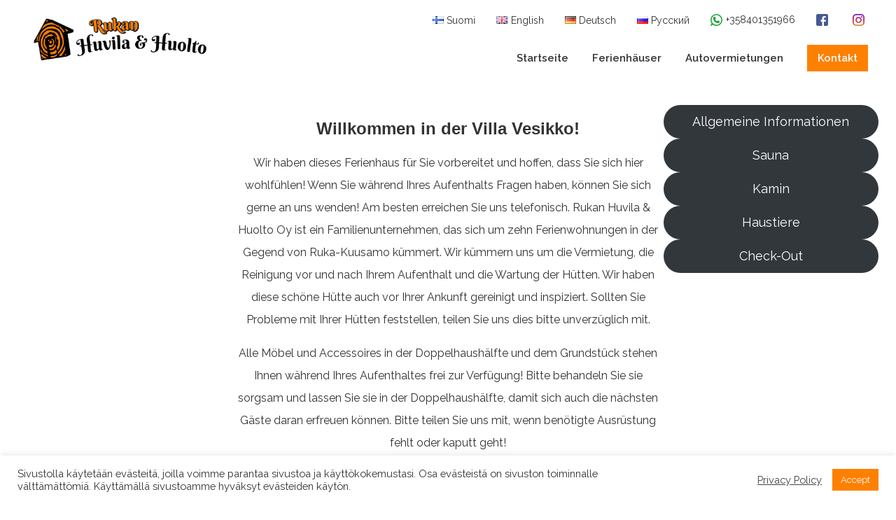

--- FILE ---
content_type: text/html; charset=UTF-8
request_url: https://rhh.fi/de/anleitungen/willkommen-in-der-villa-vesikko/
body_size: 20328
content:
<!DOCTYPE html>
<html lang="de-DE" prefix="og: https://ogp.me/ns#">

<head>
  <meta http-equiv="content-type" content="text/html; charset=UTF-8" />
  <meta name="viewport" content="width=device-width, initial-scale=1" />
  	<style>img:is([sizes="auto" i], [sizes^="auto," i]) { contain-intrinsic-size: 3000px 1500px }</style>
	<link rel="alternate" href="https://rhh.fi/fi/ohjeet/tervetuloa-villa-vesikkoon/" hreflang="fi" />
<link rel="alternate" href="https://rhh.fi/en/instructions/welcome-villa-vesikko/" hreflang="en" />
<link rel="alternate" href="https://rhh.fi/de/anleitungen/willkommen-in-der-villa-vesikko/" hreflang="de" />
<link rel="alternate" href="https://rhh.fi/ru/%d0%b8%d0%bd%d1%81%d1%82%d1%80%d1%83%d0%ba%d1%86%d0%b8%d0%b8/%d0%b4%d0%be%d0%b1%d1%80%d0%be-%d0%bf%d0%be%d0%b6%d0%b0%d0%bb%d0%be%d0%b2%d0%b0%d1%82%d1%8c-%d0%b2-villa-vesikko/" hreflang="ru" />

<!-- Suchmaschinen-Optimierung durch Rank Math PRO - https://rankmath.com/ -->
<title>Willkommen in der Villa Vesikko - Rukan Huvila &amp; Huolto</title>
<meta name="robots" content="follow, index, max-snippet:-1, max-video-preview:-1, max-image-preview:large"/>
<link rel="canonical" href="https://rhh.fi/de/anleitungen/willkommen-in-der-villa-vesikko/" />
<meta property="og:locale" content="de_DE" />
<meta property="og:type" content="article" />
<meta property="og:title" content="Willkommen in der Villa Vesikko - Rukan Huvila &amp; Huolto" />
<meta property="og:description" content="Willkommen in der Villa Vesikko! Wir haben dieses Ferienhaus für Sie vorbereitet und hoffen, dass Sie sich hier wohlfühlen! Wenn Sie während Ihres Aufenthalts Fragen haben, können Sie sich gerne an uns wenden! Am besten erreichen Sie uns telefonisch. Rukan Huvila &amp; Huolto Oy ist ein Familienunternehmen, das sich um zehn Ferienwohnungen in der Gegend [&hellip;]" />
<meta property="og:url" content="https://rhh.fi/de/anleitungen/willkommen-in-der-villa-vesikko/" />
<meta property="og:site_name" content="Rukan Huvila &amp; Huolto" />
<meta property="og:updated_time" content="2023-02-27T14:37:32+00:00" />
<meta property="og:image" content="https://rhh.fi/wp-content/uploads/2021/07/takapiha-1-1024x768.jpg" />
<meta property="og:image:secure_url" content="https://rhh.fi/wp-content/uploads/2021/07/takapiha-1-1024x768.jpg" />
<meta property="og:image:width" content="1024" />
<meta property="og:image:height" content="768" />
<meta property="og:image:alt" content="Willkommen in der Villa Vesikko" />
<meta property="og:image:type" content="image/jpeg" />
<meta name="twitter:card" content="summary_large_image" />
<meta name="twitter:title" content="Willkommen in der Villa Vesikko - Rukan Huvila &amp; Huolto" />
<meta name="twitter:description" content="Willkommen in der Villa Vesikko! Wir haben dieses Ferienhaus für Sie vorbereitet und hoffen, dass Sie sich hier wohlfühlen! Wenn Sie während Ihres Aufenthalts Fragen haben, können Sie sich gerne an uns wenden! Am besten erreichen Sie uns telefonisch. Rukan Huvila &amp; Huolto Oy ist ein Familienunternehmen, das sich um zehn Ferienwohnungen in der Gegend [&hellip;]" />
<meta name="twitter:image" content="https://rhh.fi/wp-content/uploads/2021/07/takapiha-1-1024x768.jpg" />
<!-- /Rank Math WordPress SEO Plugin -->

<link rel='dns-prefetch' href='//cdn.jsdelivr.net' />
<link rel='dns-prefetch' href='//fonts.googleapis.com' />
<link href='https://fonts.gstatic.com' crossorigin rel='preconnect' />
<style id='wp-emoji-styles-inline-css' type='text/css'>

	img.wp-smiley, img.emoji {
		display: inline !important;
		border: none !important;
		box-shadow: none !important;
		height: 1em !important;
		width: 1em !important;
		margin: 0 0.07em !important;
		vertical-align: -0.1em !important;
		background: none !important;
		padding: 0 !important;
	}
</style>
<link rel='stylesheet' id='wp-block-library-css' href='https://rhh.fi/wp-includes/css/dist/block-library/style.min.css?ver=6.8.3' type='text/css' media='all' />
<style id='classic-theme-styles-inline-css' type='text/css'>
/*! This file is auto-generated */
.wp-block-button__link{color:#fff;background-color:#32373c;border-radius:9999px;box-shadow:none;text-decoration:none;padding:calc(.667em + 2px) calc(1.333em + 2px);font-size:1.125em}.wp-block-file__button{background:#32373c;color:#fff;text-decoration:none}
</style>
<link rel='stylesheet' id='webia_cottages_schedule_frontend_css-css' href='https://rhh.fi/wp-content/plugins/webia-cottages/includes/blocks/cottages_schedule/frontend.css?ver=1761558528' type='text/css' media='all' />
<link rel='stylesheet' id='webia_cottages_amenities_frontend_css-css' href='https://rhh.fi/wp-content/plugins/webia-cottages/includes/blocks/cottage_amenities/frontend.css?ver=1761558528' type='text/css' media='all' />
<link rel='stylesheet' id='webia_cottages_main_slider_frontend_css-css' href='https://rhh.fi/wp-content/plugins/webia-cottages/includes/blocks/cottages_main_slider/frontend.css?ver=1761558528' type='text/css' media='all' />
<link rel='stylesheet' id='webia_cottage_cover_frontend_css-css' href='https://rhh.fi/wp-content/plugins/webia-cottages/includes/blocks/cottage_cover/frontend.css?ver=1761558528' type='text/css' media='all' />
<link rel='stylesheet' id='webia_cottage_description_frontend_css-css' href='https://rhh.fi/wp-content/plugins/webia-cottages/includes/blocks/cottage_description/frontend.css?ver=1761558528' type='text/css' media='all' />
<link rel='stylesheet' id='webia_cottage_gallery_frontend_css-css' href='https://rhh.fi/wp-content/plugins/webia-cottages/includes/blocks/cottage_gallery/frontend.css?ver=1761558528' type='text/css' media='all' />
<link rel='stylesheet' id='webia_cottage_map_frontend_css-css' href='https://rhh.fi/wp-content/plugins/webia-cottages/includes/blocks/cottage_map/frontend.css?ver=1761558528' type='text/css' media='all' />
<link rel='stylesheet' id='webia_cottage_infrastructure_frontend_css-css' href='https://rhh.fi/wp-content/plugins/webia-cottages/includes/blocks/cottage_infrastructure/frontend.css?ver=1761558528' type='text/css' media='all' />
<link rel='stylesheet' id='webia_hotels_searchform_frontend_css-css' href='https://rhh.fi/wp-content/plugins/webia-cottages/includes/blocks/hotels_searchform/frontend.css?ver=1761558528' type='text/css' media='all' />
<link rel='stylesheet' id='webia_cottage_text_header_frontend_css-css' href='https://rhh.fi/wp-content/plugins/webia-cottages/includes/blocks/cottage_text_header/frontend.css?ver=1761558528' type='text/css' media='all' />
<link rel='stylesheet' id='webia-cottages-cottage-internals-style-css' href='https://rhh.fi/wp-content/plugins/webia-cottages/includes/blocks/cottage_internals/build/style-index.css?ver=0.1.0' type='text/css' media='all' />
<link rel='stylesheet' id='webia-cottages-cottage-testimonials-style-css' href='https://rhh.fi/wp-content/plugins/webia-cottages/includes/blocks/cottage_testimonials/build/style-index.css?ver=0.1.0' type='text/css' media='all' />
<link rel='stylesheet' id='webia-cottages-cottages-catalog-style-css' href='https://rhh.fi/wp-content/plugins/webia-cottages/includes/blocks/cottages_catalog/build/script.css?ver=0.1.0' type='text/css' media='all' />
<style id='webia-cottages-cottages-searchform-style-inline-css' type='text/css'>
.litepicker[data-plugins*=fuzzyranges]>.container__main>.container__predefined-fuzzyranges{align-items:flex-start;background:var(--litepicker-container-months-color-bg);border-radius:3px;box-shadow:-2px 0 5px var(--litepicker-footer-box-shadow-color);display:flex;flex-direction:column}.litepicker[data-plugins*=fuzzyranges][data-fuzzyranges-position=right]>.container__main{flex-direction:row-reverse}.litepicker[data-plugins*=fuzzyranges][data-fuzzyranges-position=right]>.container__main>.container__predefined-fuzzyranges{box-shadow:2px 0 2px var(--litepicker-footer-box-shadow-color)}.litepicker[data-plugins*=fuzzyranges][data-fuzzyranges-position=top]>.container__main{flex-direction:column}.litepicker[data-plugins*=fuzzyranges][data-fuzzyranges-position=top]>.container__main>.container__predefined-fuzzyranges{box-shadow:2px 0 2px var(--litepicker-footer-box-shadow-color);flex-direction:row}.litepicker[data-plugins*=fuzzyranges][data-fuzzyranges-position=bottom]>.container__main{flex-direction:column-reverse}.litepicker[data-plugins*=fuzzyranges][data-fuzzyranges-position=bottom]>.container__main>.container__predefined-fuzzyranges{box-shadow:0 2px 4px var(--litepicker-container-months-box-shadow-color);flex-direction:row}.litepicker[data-plugins*=fuzzyranges]>.container__main>.container__predefined-fuzzyranges button{background:var(--litepicker-container-months-color-bg);border:1px solid #6b6b6b;border-radius:50px;color:var(--litepicker-day-color);margin:8px;padding:7px 15px}.litepicker[data-plugins*=fuzzyranges]>.container__main>.container__predefined-fuzzyranges button.active{background-color:#e4f4ff;border:1px solid #0071c2}@media screen and (max-width:500px){.litepicker[data-plugins*=fuzzyranges]>.container__main>.container__predefined-fuzzyranges button{margin:8px 4px!important;padding:2px 10px!important}}.litepicker[data-plugins*=fuzzyranges][data-fuzzyranges-position=left]>.container__main>.container__predefined-fuzzyranges button,.litepicker[data-plugins*=fuzzyranges][data-fuzzyranges-position=right]>.container__main>.container__predefined-fuzzyranges button{text-align:left;width:100%}.litepicker[data-plugins*=fuzzyranges]>.container__main>.container__predefined-fuzzyranges{border-radius:0 0 5px 5px;box-shadow:0 2px 4px var(--litepicker-container-months-box-shadow-color);z-index:0}.litepicker[data-plugins*=fuzzyranges]>.container__main>.container__predefined-fuzzyranges button:hover{cursor:default;opacity:.6}@media screen and (max-width:768px){.litepicker[data-plugins*=fuzzyranges]>.container__main>.container__predefined-fuzzyranges{border-radius:0;box-shadow:none}}.litepicker[data-plugins*=fuzzyranges]>.container__main>.container__final-button{background-color:#fff;border-radius:0 0 5px 5px;box-shadow:0 2px 4px var(--litepicker-container-months-box-shadow-color);padding:10px;z-index:3}.litepicker[data-plugins*=fuzzyranges]>.container__main>.container__final-button button{background-color:var(--litepicker-is-start-color-bg);color:#fff;cursor:pointer;height:50px;width:100%}.litepicker[data-plugins*=fuzzyranges]>.container__footer{display:none}.litepicker[data-plugins*=fuzzyranges]>.container__main>.container__months{border-radius:5px 5px 0 0}
.webia_cts__ctssearch_formsection{background-color:#eee;padding:50px 0}.webia_cts__ctssearch_fieldrow_section{display:flex;flex-wrap:wrap;justify-content:flex-start;width:100%}@media screen and (max-width:900px){.webia_cts__ctssearch_fieldrow_section{flex-direction:column;order:2}}.webia_cts__ctssearch_field_wrap{align-items:center;background-color:#fff;border-right:1px solid #e2e2e2;display:flex;height:57px;justify-content:start;margin:2px 0;min-width:55px;padding:8px;width:33.333%}@media screen and (min-width:500px){.webia_cts__ctssearch_field_wrap{justify-content:center}}.webia_cts__ctssearch_field_wrap.select{border:none;border-right:1px solid #e2e2e2;color:#333;cursor:pointer;font-size:18px;outline:none;text-align:left}.webia_cts__ctssearch_field_wrap.select::-moz-placeholder{color:#333}.webia_cts__ctssearch_field_wrap.select::placeholder{color:#333}.webia_cts__ctssearch_date{background-color:#fff;border-right:1px solid #e2e2e2;color:#333;display:flex;height:57px;justify-content:space-evenly;margin:2px 0;padding:8px;width:33.333%}.webia_cts__ctssearch_date input{border:0;cursor:pointer;font-size:18px;max-width:50%;outline:none;text-align:left}.webia_cts__ctssearch_date input:nth-of-type(2){padding-left:10px}@media screen and (min-width:500px){.webia_cts__ctssearch_date input{max-width:130px;padding:0;text-align:center}}.webia_cts__ctssearch_date.col-3,.webia_cts__ctssearch_field_wrap.col-3{width:25%}@media screen and (max-width:900px){.webia_cts__ctssearch_date.col-3,.webia_cts__ctssearch_field_wrap.col-3{width:100%}}.webia_cts__ctssearch_date.col-4,.webia_cts__ctssearch_field_wrap.col-4{width:33.333%}@media screen and (max-width:900px){.webia_cts__ctssearch_date.col-4,.webia_cts__ctssearch_field_wrap.col-4{width:100%}}.webia_cts__ctssearch_submit{background-color:#494949;border:none;color:#fff;cursor:pointer;display:inline-block;height:57px;margin:2px 0;position:relative;transition:all .2s;width:calc(33.333% - 57px)}.webia_cts__ctssearch_submit.col-3{width:calc(25% - 57px)}@media screen and (max-width:900px){.webia_cts__ctssearch_submit.col-3{width:100%}}.webia_cts__ctssearch_submit.col-4{width:calc(33.333% - 57px)}@media screen and (max-width:900px){.webia_cts__ctssearch_submit.col-4{width:100%}}.webia_cts__ctssearch_submit:before{background-color:#fff;border-radius:0;content:"";display:block;height:100%;left:0;opacity:0;position:absolute;top:0;transition:all .2s;width:100%}.webia_cts__ctssearch_submit:hover:before{opacity:.1}.webia_cts__ctssearch_submit--map{max-width:175px;width:100%}@media screen and (max-width:900px){.webia_cts__ctssearch_submit--map{line-height:60px;max-width:900px}}.webia_cts__ctssearch_submit__icon{display:inline-block;height:20px;margin-right:6px;margin-top:0;vertical-align:middle;width:20px}.webia_cts__ctssearch_submit__icon.icon--placeholder-white{background-image:url([data-uri]);background-repeat:no-repeat;height:20px;width:20px}@media screen and (min-width:500px){.webia_cts__ctssearch_submit{min-width:175px}}@media screen and (max-width:900px){.webia_cts__ctssearch_submit{order:4}}.webia_cts__ctssearch_input{-moz-appearance:textfield;background-color:#fff;border:0!important;border-radius:0;color:#333;cursor:pointer;font-size:18px;outline:none!important;text-align:left;text-align:center;vertical-align:sub}@media screen and (min-width:500px){.webia_cts__ctssearch_input{float:none;text-align:center}}.webia_cts__ctssearch_input.quantity-field{font-family:Roboto,sans-serif;line-height:25px;margin:2px;max-width:50px;padding:0 10px;text-align:center}.webia_cts__ctssearch_input::-webkit-inner-spin-button,.webia_cts__ctssearch_input::-webkit-outer-spin-button{-webkit-appearance:none;margin:0}.webia_cts__ctssearch_date::-moz-placeholder,.webia_cts__ctssearch_input::-moz-placeholder{color:#333}.webia_cts__ctssearch_date::placeholder,.webia_cts__ctssearch_input::placeholder{color:#333}.webia_cts__ctssearch_button-minus,.webia_cts__ctssearch_button-plus{align-items:center;background-color:#494949;border:0;border-radius:50%!important;color:#fff;cursor:pointer;display:flex;display:block;float:left;font-family:Roboto,sans-serif;font-size:18px;height:25px;justify-content:center;margin:0!important;min-height:25px;min-width:25px;padding:0!important;position:relative;transition:all .2s;width:25px}@media screen and (min-width:500px){.webia_cts__ctssearch_button-minus,.webia_cts__ctssearch_button-plus{float:none}}.webia_cts__ctssearch_button-minus:before,.webia_cts__ctssearch_button-plus:before{background-color:#fff;border-radius:50%;content:"";display:block;height:100%;left:0;opacity:0;position:absolute;top:0;transition:all .2s;width:100%}.webia_cts__ctssearch_button-minus:hover:before,.webia_cts__ctssearch_button-plus:hover:before{opacity:.1}.webia_cts__ctssearch_label{color:#333;display:inline-block;font-size:18px;margin-left:10px;padding-left:10px;text-align:left;width:50%}@media screen and (min-width:500px){.webia_cts__ctssearch_label{padding-left:0;text-align:center}}.webia_cts__ctssearch_searchfield{background-color:#fff;border-right:1px solid #e2e2e2;display:block;margin:2px 0;max-height:57px;width:auto;width:33.333%}.webia_cts__ctssearch_searchfield.col-3{width:25%}@media screen and (max-width:900px){.webia_cts__ctssearch_searchfield.col-3{width:100%}}.webia_cts__ctssearch_searchfield.col-4{width:33.333%}@media screen and (max-width:900px){.webia_cts__ctssearch_searchfield.col-4{width:100%}}.webia_cts__ctssearch_searchfield .webia_cts__ctssearch_input{background-position:15px 20px;background-repeat:no-repeat;background-size:25px;line-height:25px;margin:0;padding:16px;text-align:left;width:100%}@media only screen and (max-width:900px){.webia_cts__ctssearch_searchfield .webia_cts__ctssearch_input{background-position:10px 19px;background-size:20px;margin:0;padding-left:16px;width:100%}}.webia_cts__ctssearch_filters{display:flex;flex-direction:column;flex-wrap:wrap;justify-content:center;margin:0 auto;max-width:1260px;padding:0 30px}@media screen and (max-width:900px){.webia_cts__ctssearch_filters{padding:0 15px}}.webia_cts__ctssearch_tune{align-items:center;background-color:#fff;cursor:pointer;display:flex;height:57px;justify-content:center;margin:2px 0;position:relative;transition:margin-top .3s,opacity .3s;width:55px}.webia_cts__ctssearch_tune:before{background-image:url([data-uri]);background-repeat:no-repeat;background-size:cover;content:"";display:block;height:30px;opacity:1;transition:all .3s;width:30px}@media screen and (max-width:900px){.webia_cts__ctssearch_tune:before{height:25px;margin:0 20px 0 8px;width:25px}}.webia_cts__ctssearch_tune:hover:before{opacity:.6}@media screen and (max-width:900px){.webia_cts__ctssearch_tune.active{margin-top:8px}.webia_cts__ctssearch_tune{justify-content:start;width:100%}}.webia_cts__ctssearch_tune_label{display:none}@media screen and (max-width:900px){.webia_cts__ctssearch_tune_label{display:inline-block;font-size:18px}}.webia_cts__ctssearch_detail{background-color:#fff;box-shadow:0 2px 2px 0 rgba(0,0,0,.14),0 3px 1px -2px rgba(0,0,0,.12),0 1px 5px 0 rgba(0,0,0,.2);left:-9000px;margin:8px 0 2px;min-height:57px;opacity:0;padding:0;position:absolute;top:0;transition:margin-top .3s,opacity .3s;width:100%;z-index:2}@media screen and (max-width:900px){.webia_cts__ctssearch_detail{background-color:transparent;box-shadow:none;margin-top:0}}.webia_cts__ctssearch_detail.active{left:0;margin-top:0;opacity:1}@media screen and (max-width:900px){.webia_cts__ctssearch_detail.active{margin-bottom:8px;position:static}}.webia_cts__ctssearch_detail__wrap{position:relative;width:100%}@media screen and (max-width:900px){.webia_cts__ctssearch_detail__wrap{order:3}}.webia_cts__ctssearch_detail__row{display:flex;justify-content:start;width:100%}@media screen and (max-width:900px){.webia_cts__ctssearch_detail__row{flex-direction:column}}.webia_cts__ctssearch_buttons{order:4;width:auto}.litepicker.mobilefriendly[data-plugins*=mobilefriendly]{font-size:16px}.autoComplete_wrapper{display:block;position:relative}.autoComplete_wrapper>input::-moz-placeholder{color:hsla(0,0%,48%,.5);-moz-transition:all .3s ease;transition:all .3s ease}.autoComplete_wrapper>input::placeholder{color:hsla(0,0%,48%,.5);transition:all .3s ease}.autoComplete_wrapper>ul{background-color:#fff;border:1px solid rgba(33,33,33,.1);left:0;margin:.5rem 0 0;margin-left:0!important;max-height:226px;outline:none;overflow-y:scroll;padding:0;position:absolute;right:0;top:100%;z-index:1000}.autoComplete_wrapper>ul>li{background-color:#fff;border-radius:3px;color:#212121;font-size:16px!important;list-style:none;overflow:hidden;padding:10px 16px;text-align:left;text-overflow:ellipsis;transition:all .1s ease-in-out;transition:all .2s ease;white-space:nowrap}.autoComplete_wrapper>ul>li::-moz-selection{background-color:hsla(0,0%,100%,0);color:hsla(0,0%,100%,0)}.autoComplete_wrapper>ul>li::selection{background-color:hsla(0,0%,100%,0);color:hsla(0,0%,100%,0)}.autoComplete_wrapper>ul>li:hover{background-color:hsla(0,0%,48%,.1);cursor:pointer}.autoComplete_wrapper>ul>li mark{background-color:transparent;color:#ff7a7a;font-weight:700}.autoComplete_wrapper>ul>li mark::-moz-selection{background-color:hsla(0,0%,100%,0);color:hsla(0,0%,100%,0)}.autoComplete_wrapper>ul>li mark::selection{background-color:hsla(0,0%,100%,0);color:hsla(0,0%,100%,0)}.autoComplete_wrapper>ul>li[aria-selected=true]{background-color:hsla(0,0%,48%,.1)}@media only screen and (max-width:600px){.autoComplete_wrapper>input{width:18rem}}

</style>
<link rel='stylesheet' id='webia-cottages-hotels-catalog-style-css' href='https://rhh.fi/wp-content/plugins/webia-cottages/includes/blocks/hotels_catalog/build/script.css?ver=0.2.0' type='text/css' media='all' />
<link rel='stylesheet' id='webia-cottages-big-hotels-catalog-style-css' href='https://rhh.fi/wp-content/plugins/webia-cottages/includes/blocks/big_hotels_catalog/build/script.css?ver=0.1.0' type='text/css' media='all' />
<style id='webia-cottages-cottage-ownercard-style-inline-css' type='text/css'>
.webia_cts_ownercard__header{min-height:100px;padding-left:108px;padding-top:30px;position:relative}.webia_cts_ownercard__header .img,.webia_cts_ownercard__header img{background-color:#f2f2f2;background-image:url("data:image/svg+xml;utf8,<svg xmlns=%27http://www.w3.org/2000/svg%27 fill=%27%23999%27 viewBox=%270 0 24 24%27><path d=%27M12 12c2.7 0 4.5-2.2 4.5-4.5S14.7 3 12 3 7.5 5.2 7.5 7.5 9.3 12 12 12zm0 1.5c-3 0-9 1.5-9 4.5V21h18v-3c0-3-6-4.5-9-4.5z%27/></svg>");background-position:50%;background-repeat:no-repeat;background-size:60%;border:4px solid #388087;border-radius:50%;height:90px;left:0;-o-object-fit:cover;object-fit:cover;position:absolute;top:0;width:90px}.webia_cts_ownercard__name{color:#388087;display:block;font-family:Source Sans Pro,sans-serif;font-size:16px;font-weight:600;letter-spacing:2px;margin-bottom:4px;margin-top:0;position:relative;text-transform:uppercase}.webia_cts_ownercard__name:before{background-color:#388087;content:"";display:inline-block;height:2px;margin-right:18px;position:relative;top:-4px;width:45px}.webia_cts_ownercard__lang{font-size:13px}.webia_cts_ownercard__bio{max-width:720px}

</style>
<style id='webia-cottages-cottage-owneremail-style-inline-css' type='text/css'>
.webia_cts_mailto_owner{margin-top:45px}.webia_cts_mailto_owner__btn{background-color:#256369;border:0;color:#fff;cursor:pointer;display:inline-block;font-size:12px;margin-top:9px;outline:none;padding:9px 27px;position:relative;text-decoration:none;text-transform:uppercase;transition:all .3s ease-in-out;z-index:2}.webia_cts_mailto_owner.is-style-rounded .webia_cts_mailto_owner__btn{border-radius:27px}

</style>
<link rel='stylesheet' id='webia_activity_gallery_frontend_css-css' href='https://rhh.fi/wp-content/plugins/webia-cottages/includes/blocks/activity_gallery/frontend.css?ver=1761558528' type='text/css' media='all' />
<link rel='stylesheet' id='webia-cottages-activity-catalog-style-css' href='https://rhh.fi/wp-content/plugins/webia-cottages/includes/blocks/activity_catalog/build/script.css?ver=0.1.0' type='text/css' media='all' />
<link rel='stylesheet' id='w_blocks-css' href='https://rhh.fi/wp-content/plugins/webia-blocks/blocks/dist/blocks-main.css?ver=6.8.3' type='text/css' media='all' />
<style id='global-styles-inline-css' type='text/css'>
:root{--wp--preset--aspect-ratio--square: 1;--wp--preset--aspect-ratio--4-3: 4/3;--wp--preset--aspect-ratio--3-4: 3/4;--wp--preset--aspect-ratio--3-2: 3/2;--wp--preset--aspect-ratio--2-3: 2/3;--wp--preset--aspect-ratio--16-9: 16/9;--wp--preset--aspect-ratio--9-16: 9/16;--wp--preset--color--black: #000000;--wp--preset--color--cyan-bluish-gray: #abb8c3;--wp--preset--color--white: #ffffff;--wp--preset--color--pale-pink: #f78da7;--wp--preset--color--vivid-red: #cf2e2e;--wp--preset--color--luminous-vivid-orange: #ff6900;--wp--preset--color--luminous-vivid-amber: #fcb900;--wp--preset--color--light-green-cyan: #7bdcb5;--wp--preset--color--vivid-green-cyan: #00d084;--wp--preset--color--pale-cyan-blue: #8ed1fc;--wp--preset--color--vivid-cyan-blue: #0693e3;--wp--preset--color--vivid-purple: #9b51e0;--wp--preset--gradient--vivid-cyan-blue-to-vivid-purple: linear-gradient(135deg,rgba(6,147,227,1) 0%,rgb(155,81,224) 100%);--wp--preset--gradient--light-green-cyan-to-vivid-green-cyan: linear-gradient(135deg,rgb(122,220,180) 0%,rgb(0,208,130) 100%);--wp--preset--gradient--luminous-vivid-amber-to-luminous-vivid-orange: linear-gradient(135deg,rgba(252,185,0,1) 0%,rgba(255,105,0,1) 100%);--wp--preset--gradient--luminous-vivid-orange-to-vivid-red: linear-gradient(135deg,rgba(255,105,0,1) 0%,rgb(207,46,46) 100%);--wp--preset--gradient--very-light-gray-to-cyan-bluish-gray: linear-gradient(135deg,rgb(238,238,238) 0%,rgb(169,184,195) 100%);--wp--preset--gradient--cool-to-warm-spectrum: linear-gradient(135deg,rgb(74,234,220) 0%,rgb(151,120,209) 20%,rgb(207,42,186) 40%,rgb(238,44,130) 60%,rgb(251,105,98) 80%,rgb(254,248,76) 100%);--wp--preset--gradient--blush-light-purple: linear-gradient(135deg,rgb(255,206,236) 0%,rgb(152,150,240) 100%);--wp--preset--gradient--blush-bordeaux: linear-gradient(135deg,rgb(254,205,165) 0%,rgb(254,45,45) 50%,rgb(107,0,62) 100%);--wp--preset--gradient--luminous-dusk: linear-gradient(135deg,rgb(255,203,112) 0%,rgb(199,81,192) 50%,rgb(65,88,208) 100%);--wp--preset--gradient--pale-ocean: linear-gradient(135deg,rgb(255,245,203) 0%,rgb(182,227,212) 50%,rgb(51,167,181) 100%);--wp--preset--gradient--electric-grass: linear-gradient(135deg,rgb(202,248,128) 0%,rgb(113,206,126) 100%);--wp--preset--gradient--midnight: linear-gradient(135deg,rgb(2,3,129) 0%,rgb(40,116,252) 100%);--wp--preset--font-size--small: 13px;--wp--preset--font-size--medium: 20px;--wp--preset--font-size--large: 36px;--wp--preset--font-size--x-large: 42px;--wp--preset--spacing--20: 0.44rem;--wp--preset--spacing--30: 0.67rem;--wp--preset--spacing--40: 1rem;--wp--preset--spacing--50: 1.5rem;--wp--preset--spacing--60: 2.25rem;--wp--preset--spacing--70: 3.38rem;--wp--preset--spacing--80: 5.06rem;--wp--preset--shadow--natural: 6px 6px 9px rgba(0, 0, 0, 0.2);--wp--preset--shadow--deep: 12px 12px 50px rgba(0, 0, 0, 0.4);--wp--preset--shadow--sharp: 6px 6px 0px rgba(0, 0, 0, 0.2);--wp--preset--shadow--outlined: 6px 6px 0px -3px rgba(255, 255, 255, 1), 6px 6px rgba(0, 0, 0, 1);--wp--preset--shadow--crisp: 6px 6px 0px rgba(0, 0, 0, 1);}:where(.is-layout-flex){gap: 0.5em;}:where(.is-layout-grid){gap: 0.5em;}body .is-layout-flex{display: flex;}.is-layout-flex{flex-wrap: wrap;align-items: center;}.is-layout-flex > :is(*, div){margin: 0;}body .is-layout-grid{display: grid;}.is-layout-grid > :is(*, div){margin: 0;}:where(.wp-block-columns.is-layout-flex){gap: 2em;}:where(.wp-block-columns.is-layout-grid){gap: 2em;}:where(.wp-block-post-template.is-layout-flex){gap: 1.25em;}:where(.wp-block-post-template.is-layout-grid){gap: 1.25em;}.has-black-color{color: var(--wp--preset--color--black) !important;}.has-cyan-bluish-gray-color{color: var(--wp--preset--color--cyan-bluish-gray) !important;}.has-white-color{color: var(--wp--preset--color--white) !important;}.has-pale-pink-color{color: var(--wp--preset--color--pale-pink) !important;}.has-vivid-red-color{color: var(--wp--preset--color--vivid-red) !important;}.has-luminous-vivid-orange-color{color: var(--wp--preset--color--luminous-vivid-orange) !important;}.has-luminous-vivid-amber-color{color: var(--wp--preset--color--luminous-vivid-amber) !important;}.has-light-green-cyan-color{color: var(--wp--preset--color--light-green-cyan) !important;}.has-vivid-green-cyan-color{color: var(--wp--preset--color--vivid-green-cyan) !important;}.has-pale-cyan-blue-color{color: var(--wp--preset--color--pale-cyan-blue) !important;}.has-vivid-cyan-blue-color{color: var(--wp--preset--color--vivid-cyan-blue) !important;}.has-vivid-purple-color{color: var(--wp--preset--color--vivid-purple) !important;}.has-black-background-color{background-color: var(--wp--preset--color--black) !important;}.has-cyan-bluish-gray-background-color{background-color: var(--wp--preset--color--cyan-bluish-gray) !important;}.has-white-background-color{background-color: var(--wp--preset--color--white) !important;}.has-pale-pink-background-color{background-color: var(--wp--preset--color--pale-pink) !important;}.has-vivid-red-background-color{background-color: var(--wp--preset--color--vivid-red) !important;}.has-luminous-vivid-orange-background-color{background-color: var(--wp--preset--color--luminous-vivid-orange) !important;}.has-luminous-vivid-amber-background-color{background-color: var(--wp--preset--color--luminous-vivid-amber) !important;}.has-light-green-cyan-background-color{background-color: var(--wp--preset--color--light-green-cyan) !important;}.has-vivid-green-cyan-background-color{background-color: var(--wp--preset--color--vivid-green-cyan) !important;}.has-pale-cyan-blue-background-color{background-color: var(--wp--preset--color--pale-cyan-blue) !important;}.has-vivid-cyan-blue-background-color{background-color: var(--wp--preset--color--vivid-cyan-blue) !important;}.has-vivid-purple-background-color{background-color: var(--wp--preset--color--vivid-purple) !important;}.has-black-border-color{border-color: var(--wp--preset--color--black) !important;}.has-cyan-bluish-gray-border-color{border-color: var(--wp--preset--color--cyan-bluish-gray) !important;}.has-white-border-color{border-color: var(--wp--preset--color--white) !important;}.has-pale-pink-border-color{border-color: var(--wp--preset--color--pale-pink) !important;}.has-vivid-red-border-color{border-color: var(--wp--preset--color--vivid-red) !important;}.has-luminous-vivid-orange-border-color{border-color: var(--wp--preset--color--luminous-vivid-orange) !important;}.has-luminous-vivid-amber-border-color{border-color: var(--wp--preset--color--luminous-vivid-amber) !important;}.has-light-green-cyan-border-color{border-color: var(--wp--preset--color--light-green-cyan) !important;}.has-vivid-green-cyan-border-color{border-color: var(--wp--preset--color--vivid-green-cyan) !important;}.has-pale-cyan-blue-border-color{border-color: var(--wp--preset--color--pale-cyan-blue) !important;}.has-vivid-cyan-blue-border-color{border-color: var(--wp--preset--color--vivid-cyan-blue) !important;}.has-vivid-purple-border-color{border-color: var(--wp--preset--color--vivid-purple) !important;}.has-vivid-cyan-blue-to-vivid-purple-gradient-background{background: var(--wp--preset--gradient--vivid-cyan-blue-to-vivid-purple) !important;}.has-light-green-cyan-to-vivid-green-cyan-gradient-background{background: var(--wp--preset--gradient--light-green-cyan-to-vivid-green-cyan) !important;}.has-luminous-vivid-amber-to-luminous-vivid-orange-gradient-background{background: var(--wp--preset--gradient--luminous-vivid-amber-to-luminous-vivid-orange) !important;}.has-luminous-vivid-orange-to-vivid-red-gradient-background{background: var(--wp--preset--gradient--luminous-vivid-orange-to-vivid-red) !important;}.has-very-light-gray-to-cyan-bluish-gray-gradient-background{background: var(--wp--preset--gradient--very-light-gray-to-cyan-bluish-gray) !important;}.has-cool-to-warm-spectrum-gradient-background{background: var(--wp--preset--gradient--cool-to-warm-spectrum) !important;}.has-blush-light-purple-gradient-background{background: var(--wp--preset--gradient--blush-light-purple) !important;}.has-blush-bordeaux-gradient-background{background: var(--wp--preset--gradient--blush-bordeaux) !important;}.has-luminous-dusk-gradient-background{background: var(--wp--preset--gradient--luminous-dusk) !important;}.has-pale-ocean-gradient-background{background: var(--wp--preset--gradient--pale-ocean) !important;}.has-electric-grass-gradient-background{background: var(--wp--preset--gradient--electric-grass) !important;}.has-midnight-gradient-background{background: var(--wp--preset--gradient--midnight) !important;}.has-small-font-size{font-size: var(--wp--preset--font-size--small) !important;}.has-medium-font-size{font-size: var(--wp--preset--font-size--medium) !important;}.has-large-font-size{font-size: var(--wp--preset--font-size--large) !important;}.has-x-large-font-size{font-size: var(--wp--preset--font-size--x-large) !important;}
:where(.wp-block-post-template.is-layout-flex){gap: 1.25em;}:where(.wp-block-post-template.is-layout-grid){gap: 1.25em;}
:where(.wp-block-columns.is-layout-flex){gap: 2em;}:where(.wp-block-columns.is-layout-grid){gap: 2em;}
:root :where(.wp-block-pullquote){font-size: 1.5em;line-height: 1.6;}
</style>
<link rel='stylesheet' id='cookie-law-info-css' href='https://rhh.fi/wp-content/plugins/cookie-law-info/legacy/public/css/cookie-law-info-public.css?ver=3.3.6' type='text/css' media='all' />
<link rel='stylesheet' id='cookie-law-info-gdpr-css' href='https://rhh.fi/wp-content/plugins/cookie-law-info/legacy/public/css/cookie-law-info-gdpr.css?ver=3.3.6' type='text/css' media='all' />
<link rel='stylesheet' id='webia-cottages-css' href='https://rhh.fi/wp-content/plugins/webia-cottages/public/css/webia-cottages-public.css?ver=1.43.0' type='text/css' media='all' />
<link rel='stylesheet' id='slick-slider-css-css' href='https://rhh.fi/wp-content/plugins/webia-cottages/public/js/slick/slick.css?ver=1.43.0' type='text/css' media='all' />
<link rel='stylesheet' id='slick-lightbox-css-css' href='https://rhh.fi/wp-content/plugins/webia-cottages/public/js/slick-lightbox/slick-lightbox.css?ver=1.43.0' type='text/css' media='all' />
<link rel='stylesheet' id='custom-google-fonts-css' href='https://fonts.googleapis.com/css2?family=Raleway%3Awght%40400%3B600&#038;display=swap&#038;ver=6.8.3' type='text/css' media='all' />
<link rel='stylesheet' id='webia-main-css-css' href='https://rhh.fi/wp-content/themes/webia/assets/temp/main.e1eb3f29a94449cf5c2a.css?ver=6.8.3' type='text/css' media='all' />
<script type="text/javascript" src="https://cdn.jsdelivr.net/npm/litepicker/dist/litepicker.js?ver=1.43.0" id="lightpicker-js"></script>
<script type="text/javascript" src="https://rhh.fi/wp-includes/js/jquery/jquery.min.js?ver=3.7.1" id="jquery-core-js"></script>
<script type="text/javascript" src="https://rhh.fi/wp-includes/js/jquery/jquery-migrate.min.js?ver=3.4.1" id="jquery-migrate-js"></script>
<script type="text/javascript" src="https://rhh.fi/wp-content/plugins/webia-cottages/public/js/slick/slick.min.js?ver=1.43.0" id="slick-slider-js"></script>
<script type="text/javascript" src="https://rhh.fi/wp-content/plugins/webia-cottages/public/js/slick-lightbox/slick-lightbox.min.js?ver=1.43.0" id="slick-lightbox-js"></script>
<script type="text/javascript" src="https://cdn.jsdelivr.net/npm/litepicker/dist/plugins/mobilefriendly.js?ver=1.43.0" id="lightpicker-mobile-js"></script>
<script type="text/javascript" id="webia-cottages-cottages-catalog-script-js-extra">
/* <![CDATA[ */
var webiaCottagesAjax = {"url":"https:\/\/rhh.fi\/wp-admin\/admin-ajax.php"};
/* ]]> */
</script>
<script type="text/javascript" src="https://rhh.fi/wp-content/plugins/webia-cottages/includes/blocks/cottages_catalog/build/script.js?ver=dcc5bc63b7ea9eb25113" id="webia-cottages-cottages-catalog-script-js"></script>
<script type="text/javascript" id="webia-cottages-cottages-searchform-script-js-extra">
/* <![CDATA[ */
var webiaCottagesAjax = {"url":"https:\/\/rhh.fi\/wp-admin\/admin-ajax.php"};
/* ]]> */
</script>
<script type="text/javascript" src="https://rhh.fi/wp-content/plugins/webia-cottages/includes/blocks/cottages_searchform/build/script.js?ver=fff82810250856a4b544" id="webia-cottages-cottages-searchform-script-js"></script>
<script type="text/javascript" id="webia-cottages-hotels-catalog-script-js-extra">
/* <![CDATA[ */
var webiaHotelsAjax = {"url":"https:\/\/rhh.fi\/wp-admin\/admin-ajax.php"};
/* ]]> */
</script>
<script type="text/javascript" src="https://rhh.fi/wp-content/plugins/webia-cottages/includes/blocks/hotels_catalog/build/script.js?ver=e112db8a247d1641e414" id="webia-cottages-hotels-catalog-script-js"></script>
<script type="text/javascript" id="webia-cottages-big-hotels-catalog-script-js-extra">
/* <![CDATA[ */
var webiaCottagesAjax = {"url":"https:\/\/rhh.fi\/wp-admin\/admin-ajax.php"};
/* ]]> */
</script>
<script type="text/javascript" src="https://rhh.fi/wp-content/plugins/webia-cottages/includes/blocks/big_hotels_catalog/build/script.js?ver=3ab2c37d2357dbbed6f4" id="webia-cottages-big-hotels-catalog-script-js"></script>
<script type="text/javascript" src="https://rhh.fi/wp-content/plugins/webia-cottages/includes/blocks/cottage_ownercard/build/script.js?ver=b5d8afb437cefd877098" id="webia-cottages-cottage-ownercard-script-js"></script>
<script type="text/javascript" src="https://rhh.fi/wp-content/plugins/webia-cottages/includes/blocks/cottage_mailto_owner/build/script.js?ver=2f201926e4eb0c57acb8" id="webia-cottages-cottage-owneremail-script-js"></script>
<script type="text/javascript" id="webia-cottages-activity-catalog-script-js-extra">
/* <![CDATA[ */
var webiaCottagesAjax = {"url":"https:\/\/rhh.fi\/wp-admin\/admin-ajax.php"};
/* ]]> */
</script>
<script type="text/javascript" src="https://rhh.fi/wp-content/plugins/webia-cottages/includes/blocks/activity_catalog/build/script.js?ver=ee91f197d91f9a4dd270" id="webia-cottages-activity-catalog-script-js"></script>
<script type="text/javascript" id="cookie-law-info-js-extra">
/* <![CDATA[ */
var Cli_Data = {"nn_cookie_ids":[],"cookielist":[],"non_necessary_cookies":[],"ccpaEnabled":"","ccpaRegionBased":"","ccpaBarEnabled":"","strictlyEnabled":["necessary","obligatoire"],"ccpaType":"gdpr","js_blocking":"1","custom_integration":"","triggerDomRefresh":"","secure_cookies":""};
var cli_cookiebar_settings = {"animate_speed_hide":"500","animate_speed_show":"500","background":"#FFF","border":"#b1a6a6c2","border_on":"","button_1_button_colour":"#fe8000","button_1_button_hover":"#cb6600","button_1_link_colour":"#fff","button_1_as_button":"1","button_1_new_win":"","button_2_button_colour":"#333","button_2_button_hover":"#292929","button_2_link_colour":"#444","button_2_as_button":"","button_2_hidebar":"","button_3_button_colour":"#3566bb","button_3_button_hover":"#2a5296","button_3_link_colour":"#fff","button_3_as_button":"1","button_3_new_win":"","button_4_button_colour":"#000","button_4_button_hover":"#000000","button_4_link_colour":"#333333","button_4_as_button":"","button_7_button_colour":"#61a229","button_7_button_hover":"#4e8221","button_7_link_colour":"#fff","button_7_as_button":"1","button_7_new_win":"","font_family":"inherit","header_fix":"","notify_animate_hide":"1","notify_animate_show":"","notify_div_id":"#cookie-law-info-bar","notify_position_horizontal":"right","notify_position_vertical":"bottom","scroll_close":"","scroll_close_reload":"","accept_close_reload":"","reject_close_reload":"","showagain_tab":"","showagain_background":"#fff","showagain_border":"#000","showagain_div_id":"#cookie-law-info-again","showagain_x_position":"100px","text":"#333333","show_once_yn":"","show_once":"10000","logging_on":"","as_popup":"","popup_overlay":"1","bar_heading_text":"","cookie_bar_as":"banner","popup_showagain_position":"bottom-right","widget_position":"left"};
var log_object = {"ajax_url":"https:\/\/rhh.fi\/wp-admin\/admin-ajax.php"};
/* ]]> */
</script>
<script type="text/javascript" src="https://rhh.fi/wp-content/plugins/cookie-law-info/legacy/public/js/cookie-law-info-public.js?ver=3.3.6" id="cookie-law-info-js"></script>
<script type="text/javascript" src="https://rhh.fi/wp-content/plugins/webia-cottages/public/js/webia-cottages-public.js?ver=1.43.0" id="webia-cottages-js"></script>
<script type="text/javascript" src="https://cdn.jsdelivr.net/npm/readmore-js@2.2.1/readmore.min.js?ver=1.43.0" id="readmorejs-js"></script>
<link rel="https://api.w.org/" href="https://rhh.fi/wp-json/" /><link rel="alternate" title="JSON" type="application/json" href="https://rhh.fi/wp-json/wp/v2/pages/2812" /><link rel="EditURI" type="application/rsd+xml" title="RSD" href="https://rhh.fi/xmlrpc.php?rsd" />
<meta name="generator" content="WordPress 6.8.3" />
<link rel='shortlink' href='https://rhh.fi/?p=2812' />
<link rel="alternate" title="oEmbed (JSON)" type="application/json+oembed" href="https://rhh.fi/wp-json/oembed/1.0/embed?url=https%3A%2F%2Frhh.fi%2Fde%2Fanleitungen%2Fwillkommen-in-der-villa-vesikko%2F" />
<link rel="alternate" title="oEmbed (XML)" type="text/xml+oembed" href="https://rhh.fi/wp-json/oembed/1.0/embed?url=https%3A%2F%2Frhh.fi%2Fde%2Fanleitungen%2Fwillkommen-in-der-villa-vesikko%2F&#038;format=xml" />
		<style>
			p.read-more-btn {
				font-weight: 700;
				cursor: pointer;
				font-size: 18px;
			}
		</style>
		<script>
			jQuery(document).ready(function(){
				jQuery('.read-more-btn').click(function(){
					jQuery('.more-content').toggle();
					if (jQuery(this).text() === 'Lue lisää') {
						jQuery(this).text('Lue vähemmän');
					} else {
						jQuery(this).text('Lue lisää');
					}
				});
			});
	</script>
<link rel="icon" href="https://rhh.fi/wp-content/uploads/2023/02/cropped-Logo-Small-32x32.jpg" sizes="32x32" />
<link rel="icon" href="https://rhh.fi/wp-content/uploads/2023/02/cropped-Logo-Small-192x192.jpg" sizes="192x192" />
<link rel="apple-touch-icon" href="https://rhh.fi/wp-content/uploads/2023/02/cropped-Logo-Small-180x180.jpg" />
<meta name="msapplication-TileImage" content="https://rhh.fi/wp-content/uploads/2023/02/cropped-Logo-Small-270x270.jpg" />
		<style type="text/css" id="wp-custom-css">
			/* cs */
.wp-block-media-text .wp-block-media-text__content {
	padding: 40px !important;
}
figure.wp-block-media-text__media {
    margin: 40px !important;
}
.page-id-4109 .section--general {
    padding: 1rem;
}
/* end cs */

ol li {
    line-height: 1.5;
}


@media only screen and (max-width: 900px) {
.top-bar .wrapper ul {
list-style-type: none;
font-size: 1.6rem;
margin-left: 0;
margin-bottom: 2rem;
line-height: 2;
justify-content: flex-start;
padding-left: 0;
}

.lang-item span {
	display: none;
}
	
.webia_cottages__header-icons {
	justify-content: space-evenly;
	}
}

@media only screen and (max-width: 600px) {
.topbar__items li:nth-of-type(5) {
	flex-basis: 100%;
	margin-top: 2rem !important;
	margin-bottom: 2rem !important;
}
	
.webia_cottages__header-icons {
	display: none;
	}
}

.webia_cottages__header-title {
	background-color: #30476a;
	font-weight: 400;
}

.webia_cottages__header-icons {
	flex-wrap: wrap;
}
	
.webia_cottages__header-icons img {
	margin-top: 3rem;
}

.webia_cottages__listing__searchlinks {display: none;}

.webia_cottages__mapsearch__card_btn:before {border-radius: 0 !important;}

.webia_cottage_detail_map__btn {
	background-color: #30476a !important;
	font-size: 1.4rem !important;
	font-weight: 600 !important;
}

.webia_cottage_detail_map__btn:hover {
	background-color: #fe8000 !important;
}


element.style {
}
@media only screen and (min-width: 56.25em) {
.intro__buttons {
    padding-right: 7.5rem;
    flex: 0 0 30rem;
	}
}		</style>
		</head>

<body class="wp-singular page-template-default page page-id-2812 page-parent page-child parent-pageid-2352 wp-custom-logo wp-theme-webia">

<div class="site-header">
  <!-- Topbar -->
  <div class="top-bar">
    <div class="wrapper">
      <ul class="topbar__items">
        	<li class="lang-item lang-item-2 lang-item-fi lang-item-first"><a lang="fi" hreflang="fi" href="https://rhh.fi/fi/ohjeet/tervetuloa-villa-vesikkoon/"><img src="[data-uri]" alt="" width="16" height="11" style="width: 16px; height: 11px;" /><span style="margin-left:0.3em;">Suomi</span></a></li>
	<li class="lang-item lang-item-7 lang-item-en"><a lang="en-GB" hreflang="en-GB" href="https://rhh.fi/en/instructions/welcome-villa-vesikko/"><img src="[data-uri]" alt="" width="16" height="11" style="width: 16px; height: 11px;" /><span style="margin-left:0.3em;">English</span></a></li>
	<li class="lang-item lang-item-12 lang-item-de current-lang"><a lang="de-DE" hreflang="de-DE" href="https://rhh.fi/de/anleitungen/willkommen-in-der-villa-vesikko/" aria-current="true"><img src="[data-uri]" alt="" width="16" height="11" style="width: 16px; height: 11px;" /><span style="margin-left:0.3em;">Deutsch</span></a></li>
	<li class="lang-item lang-item-32 lang-item-ru"><a lang="ru-RU" hreflang="ru-RU" href="https://rhh.fi/ru/%d0%b8%d0%bd%d1%81%d1%82%d1%80%d1%83%d0%ba%d1%86%d0%b8%d0%b8/%d0%b4%d0%be%d0%b1%d1%80%d0%be-%d0%bf%d0%be%d0%b6%d0%b0%d0%bb%d0%be%d0%b2%d0%b0%d1%82%d1%8c-%d0%b2-villa-vesikko/"><img src="[data-uri]" alt="" width="16" height="11" style="width: 16px; height: 11px;" /><span style="margin-left:0.3em;">Русский</span></a></li>
                      <li><img class="top-bar__icon" src="https://rhh.fi/wp-content/themes/webia/assets/img/whatsappicon.svg" alt="Call us"><a href="tel:+358401351966">+358401351966</a></li>
                    <li><a href="https://facebook.com/rukanhuvilajahuolto" target="_blank"><img class="top-bar__icon" src="https://rhh.fi/wp-content/themes/webia/assets/img/facebook.svg"></a></li><li><a href="https://instagram.com/rukanhuvilajahuolto" target="_blank"><img class="top-bar__icon" src="https://rhh.fi/wp-content/themes/webia/assets/img/instagram.svg"></a></li>      </ul>
    </div>
  </div>
  <!-- Mobile icon -->  
  <div class="site-header__menu-icon">
    <div class="site-header__menu-icon__middle"></div>
  </div>
  <!-- Primary nav -->
  <nav class="site-header__container">
    <div class="site-header__logo">
                <a href="https://rhh.fi/de/" class="main-nav__logo"><img src="https://rhh.fi/wp-content/uploads/2020/11/RHH_Logo.jpg" alt="Rukan Huvila ja Huolto">
          </a>
            </div>
    <ul id="menu-primary-menu-de" class="menu"><li id="menu-item-247" class="menu-item menu-item-type-post_type menu-item-object-page menu-item-home menu-item-247"><a href="https://rhh.fi/de/">Startseite</a></li>
<li id="menu-item-1700" class="menu-item menu-item-type-post_type menu-item-object-page menu-item-1700"><a href="https://rhh.fi/de/villen-und-ferienhauser/">Ferienhäuser</a></li>
<li id="menu-item-3833" class="menu-item menu-item-type-post_type menu-item-object-page menu-item-3833"><a href="https://rhh.fi/de/autovermietungen/">Autovermietungen</a></li>
<li id="menu-item-1699" class="menu-item menu-item-type-post_type menu-item-object-page menu-item-1699"><a href="https://rhh.fi/de/kontakt/">Kontakt</a></li>
</ul>  </nav>
</div>
        
<div class="wp-block-group"><div class="wp-block-group__inner-container is-layout-constrained wp-block-group-is-layout-constrained">
<div style="margin:0px 25px">



<div style="height:150px" aria-hidden="true" class="wp-block-spacer"></div>



<div class="wp-block-columns is-layout-flex wp-container-core-columns-is-layout-9d6595d7 wp-block-columns-is-layout-flex">
<div class="wp-block-column is-layout-flow wp-block-column-is-layout-flow" style="flex-basis:25%"></div>



<div class="wp-block-column is-vertically-aligned-center is-layout-flow wp-block-column-is-layout-flow" style="flex-basis:50%">
<h2 class="has-text-align-center wp-block-heading" id="willkommen-vesikko">Willkommen in der Villa Vesikko!</h2>



<p class="has-text-align-center">Wir haben dieses Ferienhaus für Sie vorbereitet und hoffen, dass Sie sich hier wohlfühlen! Wenn Sie während Ihres Aufenthalts Fragen haben, können Sie sich gerne an uns wenden! Am besten erreichen Sie uns telefonisch. Rukan Huvila &amp; Huolto Oy ist ein Familienunternehmen, das sich um zehn Ferienwohnungen in der Gegend von Ruka-Kuusamo kümmert. Wir kümmern uns um die Vermietung, die Reinigung vor und nach Ihrem Aufenthalt und die Wartung der Hütten. Wir haben diese schöne Hütte auch vor Ihrer Ankunft gereinigt und inspiziert. Sollten Sie Probleme mit Ihrer Hütten feststellen, teilen Sie uns dies bitte unverzüglich mit.</p>



<p class="has-text-align-center">Alle Möbel und Accessoires in der Doppelhaushälfte und dem Grundstück stehen Ihnen während Ihres Aufenthaltes frei zur Verfügung! Bitte behandeln Sie sie sorgsam und lassen Sie sie in der Doppelhaushälfte, damit sich auch die nächsten Gäste daran erfreuen können. Bitte teilen Sie uns mit, wenn benötigte Ausrüstung fehlt oder kaputt geht!</p>



<p class="has-text-align-center">Entdecken Sie unsere anderen Hütte und Ferienhäuser auf unserer Website unter www.rhh.fi</p>



<p class="has-text-align-center">Teilen Sie Ihre Urlaubserlebnisse, indem Sie @rukanhuvilajahuolto auf Instagram und Facebook taggen!</p>



<p class="has-text-align-center">Beste Grüße, Lotta &amp; Tommi</p>



<div class="wp-block-columns is-layout-flex wp-container-core-columns-is-layout-9d6595d7 wp-block-columns-is-layout-flex">
<div class="wp-block-column has-small-font-size is-layout-flow wp-block-column-is-layout-flow">
<p class="has-text-align-center">Rukan Huvila &amp; Huolto Oy<br>Nissinvaarantie 22a<br>93600 Kuusamo</p>
</div>



<div class="wp-block-column has-small-font-size is-layout-flow wp-block-column-is-layout-flow">
<p class="has-text-align-center">Lotta Viholainen/ 040&nbsp;135 1966<br>Tommi Viholainen/ 0400 906&nbsp;369</p>
</div>
</div>
</div>



<div class="wp-block-column is-layout-flow wp-block-column-is-layout-flow" style="flex-basis:25%">
<div class="wp-block-buttons is-horizontal is-content-justification-center is-layout-flex wp-container-core-buttons-is-layout-499968f5 wp-block-buttons-is-layout-flex">
<div class="wp-block-button has-custom-width wp-block-button__width-100"><a class="wp-block-button__link wp-element-button" href="#vesikko-informationen">Allgemeine Informationen</a></div>



<div class="wp-block-button has-custom-width wp-block-button__width-100"><a class="wp-block-button__link wp-element-button" href="#vesikko-sauna-de">Sauna</a></div>



<div class="wp-block-button has-custom-width wp-block-button__width-100"><a class="wp-block-button__link wp-element-button" href="#vesikko-kamin">Kamin</a></div>



<div class="wp-block-button has-custom-width wp-block-button__width-100"><a class="wp-block-button__link wp-element-button" href="#vesikko-haustiere">Haustiere</a></div>



<div class="wp-block-button has-custom-width wp-block-button__width-100"><a class="wp-block-button__link wp-element-button" href="#vesikko-checkout-de">Check-Out</a></div>
</div>
</div>
</div>
</div></div>



<div class="wp-block-columns is-not-stacked-on-mobile is-layout-flex wp-container-core-columns-is-layout-9d6595d7 wp-block-columns-is-layout-flex">
<div class="wp-block-column is-layout-flow wp-block-column-is-layout-flow" style="flex-basis:5%"></div>



<div class="wp-block-column is-layout-flow wp-block-column-is-layout-flow" style="flex-basis:90%">
<div id="vesikko-informationen" class="wp-block-group"><div class="wp-block-group__inner-container is-layout-constrained wp-block-group-is-layout-constrained">
<div style="height:30px" aria-hidden="true" class="wp-block-spacer"></div>



<h2 class="has-text-align-center wp-block-heading">Allgemeine Informationen</h2>



<p class="has-text-align-center">Recycling: Neben dem Sale-Supermarkt in der Rukanriutta Strasse gibt es eine Rinki-recycling Stelle, wo Sie Glas, Karton und Metallabfälle hinbringen können. Leere Flaschen können auf Wunsch in Säcken auf der Veranda gelassen werden. Es gibt einen Restabfallcontainer am Hoftor.</p>



<p class="has-text-align-center">Bitte beachten Sie, dass die Küchenarbeitsplatten aus Kunststoff sind, Sie dürfen nichts Heißes darauf abstellen. Verwenden Sie immer einen Topfuntersetzer.</p>



<p class="has-text-align-center">Der Audioschalter befindet sich an der Wohnzimmerwand. Dies versorgt den Fernseher, das WLAN und andere Audiogeräte mit Strom. Das WLAN heisst DNA-Mokkula und das Passwort ist 04168536397.</p>



<p class="has-text-align-center">Schalten Sie die Wärmepumpe nicht aus. Gebrauchsanweisungen finden Sie in diesem Ordner, und wenn Sie weitere Informationen benötigen, rufen Sie an! Die automatische Einstellung kann nur im Sommer verwendet werden.</p>



<p class="has-text-align-center">Es duerfen keine Wannen in den Hof oder Garten gebracht werden.</p>



<p class="has-text-align-center">Zur Ausstattung der Villa Vesiko gehören zwei elektrisch unterstützte Fatbikes. Bitte lesen Sie die Anleitung vor Gebrauch.</p>



<div class="wp-block-buttons is-content-justification-center is-layout-flex wp-container-core-buttons-is-layout-16018d1d wp-block-buttons-is-layout-flex">
<div class="wp-block-button"><a class="wp-block-button__link wp-element-button" href="https://rhh.fi/de/anleitungen/willkommen-in-der-villa-vesikko/villa-vesikko-e-fahrrader/">Anleitung E-Fatbikes</a></div>
</div>



<h3 class="has-text-align-center wp-block-heading">Checkliste für Wintergäste!</h3>



<ul class="wp-block-list">
<li>Wenn Sie für Ihren Urlaub einen Whirlpool reserviert haben, lesen Sie sich bitte die Anweisungen sorgfältig durch und kontaktieren Sie uns, wenn Sie Fragen haben! Lasst uns dafür sorgen, dass die Rohre oder der Ofen nicht gefroren sind, wenn es Zeit ist, nach Hause zu fahren!</li>
</ul>



<ul class="wp-block-list">
<li>Straßen und Parkplätze werden nach Schneefall mit Traktorkraft gepflügt. Der Mieter selbst hält die Außentreppen und Terrassen schneefrei und die Durchgänge offen. Schneeschaufel, Schneeschieber und Besen finden Sie in jeder Hütte!</li>
</ul>



<ul class="wp-block-list">
<li>Wenn Sie bemerken, dass ein Traktor zur Schneearbeit vor der Hütte kommt, seien Sie bitte freundlich und bewegen Sie Ihr Auto.</li>
</ul>



<ul class="wp-block-list">
<li>Wenn Sie über uns Skipässe für Ihren Urlaub reserviert haben, denken Sie bitte daran, diese am Abreisetag in der Hütte zu hinterlassen!</li>
</ul>
</div></div>



<div id="vesikko-sauna-de" class="wp-block-group"><div class="wp-block-group__inner-container is-layout-constrained wp-block-group-is-layout-constrained">
<div style="height:30px" aria-hidden="true" class="wp-block-spacer"></div>



<h2 class="has-text-align-center wp-block-heading">Sauna</h2>



<p class="has-text-align-center"></p>
</div></div>



<div id="vesikko-kamin" class="wp-block-group"><div class="wp-block-group__inner-container is-layout-constrained wp-block-group-is-layout-constrained">
<div style="height:30px" aria-hidden="true" class="wp-block-spacer"></div>



<h2 class="has-text-align-center wp-block-heading">Kamin</h2>



<p class="has-text-align-center">Es gibt keine separate Rauchklappe im Kamin. Der linke Einstellhebel an der Unterseite des Kamins dient dazu, dem Feuer Sauerstoff zuzufuehren, wenn der Kamin angezündet wird, und der rechte Hebel öffnet die Tür. Der Schieberegler befindet sich in der Mitte, um die Flammen-/Zugmenge einzustellen. Verbrennen Sie nur kleine Mengen Holz auf einmal und entleeren Sie die Asche schließlich in den schwarzen Ascheeimer</p>
</div></div>



<div id="vesikko-haustiere" class="wp-block-group"><div class="wp-block-group__inner-container is-layout-constrained wp-block-group-is-layout-constrained">
<div style="height:30px" aria-hidden="true" class="wp-block-spacer"></div>



<h2 class="has-text-align-center wp-block-heading">Haustiere</h2>



<p class="has-text-align-center">Haustiere sind in der Villa Vesikko willkommen. Bitte beachten Sie jedoch die Buchungsbedingungen. Die Buchungsbedingungen finden Sie auf unserer Website und in Ihrer Buchungsbestätigung.</p>
</div></div>



<div id="vesikko-checkout-de" class="wp-block-group"><div class="wp-block-group__inner-container is-layout-constrained wp-block-group-is-layout-constrained">
<div style="height:30px" aria-hidden="true" class="wp-block-spacer"></div>



<h2 class="has-text-align-center wp-block-heading">Check-Out</h2>



<p class="has-text-align-center">Wenn Ihr Urlaub vorbei ist und es Zeit ist zu gehen, bringen Sie bitte den Müll und die Asche raus, sammeln Sie die Bettwäsche und Handtücher und stapeln Sie sie, räumen Sie das schmutzige Geschirr in die Spülmaschine und schalten Sie die Maschine an, danke! Bitte bringen Sie auch alle Gegenstände und Möbel, die Sie benutzt haben, an ihren Platz zurück. Wenn es irgendwelche Probleme gibt, auf die wir aufmerksam gemacht werden müssen, wenn wir das Cottage für die nächsten Gäste vorbereiten, hinterlassen Sie uns bitte eine Nachricht.</p>
</div></div>
</div>



<div class="wp-block-column is-layout-flow wp-block-column-is-layout-flow" style="flex-basis:5%"></div>
</div>
      
<footer class="footer">
  <div class="footer__upper">
    <div class="footer__column">
      <div class="footer__logo">
                    <a href="https://rhh.fi/de/"><img src="https://rhh.fi/wp-content/uploads/2020/11/RHH_Logo.jpg" alt="Rukan Huvila & Huolto">
            </a>
                </div>
      <div class="footer__nav">
        <ul id="menu-secondary-menu-de" class="menu"><li id="menu-item-259" class="menu-item menu-item-type-custom menu-item-object-custom menu-item-259"><a href="http://rhh.fi/wp-content/uploads/2023/04/Varausehdot-FI.pdf">Buchungsbedingungen</a></li>
<li id="menu-item-1696" class="menu-item menu-item-type-post_type menu-item-object-page menu-item-1696"><a href="https://rhh.fi/de/datenschutz-bestimmungen/">Datenschutz-Bestimmungen</a></li>
</ul>      </div>
    </div>
    <div class="footer__column">
      <p><img class="footer__icon" src="https://rhh.fi/wp-content/themes/webia/assets/img/pin.svg" alt="Location">
        Nissinvaarantie 22 A<br>
        93800 
        Kuusamo      </p>
      <p><img class="footer__icon" src="https://rhh.fi/wp-content/themes/webia/assets/img/call.svg" alt="Phone number">
      <a class="footer__phone" href="tel:+358401351966">+358401351966</a></p>
      <p><img class="footer__icon" src="https://rhh.fi/wp-content/themes/webia/assets/img/at.svg" alt="Email">
      <a class="footer__email" href="mailto:posti@rhh.fi">posti@rhh.fi</a></p>
    </div>
    <div class="footer__column">
      <ul class="theme-widget"><li id="text-3" class="widget widget_text">			<div class="textwidget">
<div class="wpcf7 no-js" id="wpcf7-f261-o1" lang="en-US" dir="ltr" data-wpcf7-id="261">
<div class="screen-reader-response"><p role="status" aria-live="polite" aria-atomic="true"></p> <ul></ul></div>
<form action="/de/anleitungen/willkommen-in-der-villa-vesikko/#wpcf7-f261-o1" method="post" class="wpcf7-form init" aria-label="Contact form" novalidate="novalidate" data-status="init">
<fieldset class="hidden-fields-container"><input type="hidden" name="_wpcf7" value="261" /><input type="hidden" name="_wpcf7_version" value="6.1.3" /><input type="hidden" name="_wpcf7_locale" value="en_US" /><input type="hidden" name="_wpcf7_unit_tag" value="wpcf7-f261-o1" /><input type="hidden" name="_wpcf7_container_post" value="0" /><input type="hidden" name="_wpcf7_posted_data_hash" value="" /><input type="hidden" name="_wpcf7_recaptcha_response" value="" />
</fieldset>
<p><span class="wpcf7-form-control-wrap" data-name="your-name"><input size="40" maxlength="400" class="wpcf7-form-control wpcf7-text wpcf7-validates-as-required footer__form-input" aria-required="true" aria-invalid="false" placeholder="Name" value="" type="text" name="your-name" /></span>
</p>
<p><span class="wpcf7-form-control-wrap" data-name="your-email"><input size="40" maxlength="400" class="wpcf7-form-control wpcf7-email wpcf7-validates-as-required wpcf7-text wpcf7-validates-as-email footer__form-input" aria-required="true" aria-invalid="false" placeholder="E-Mail" value="" type="email" name="your-email" /></span>
</p>
<p><span class="wpcf7-form-control-wrap" data-name="your-phone"><input size="40" maxlength="400" class="wpcf7-form-control wpcf7-text footer__form-input" aria-invalid="false" placeholder="Telefon" value="" type="text" name="your-phone" /></span>
</p>
<p><span class="wpcf7-form-control-wrap" data-name="your-message"><textarea cols="40" rows="10" maxlength="2000" class="wpcf7-form-control wpcf7-textarea footer__form-input" aria-invalid="false" placeholder="Nachricht" name="your-message"></textarea></span>
</p>
<p><input class="wpcf7-form-control wpcf7-submit has-spinner btn btn--solid-primary" type="submit" value="Senden ▸" />
</p><div class="wpcf7-response-output" aria-hidden="true"></div>
</form>
</div>

</div>
		</li>
</ul>
    </div>
  </div>
  <div class="footer__lower">
    <p>© 2020 Rukan Huvila & Huolto All Rights Reserved. Made by <a href="https://webia.fi" target=_blank>Webia</a></p></div>
</footer>

<script type="speculationrules">
{"prefetch":[{"source":"document","where":{"and":[{"href_matches":"\/*"},{"not":{"href_matches":["\/wp-*.php","\/wp-admin\/*","\/wp-content\/uploads\/*","\/wp-content\/*","\/wp-content\/plugins\/*","\/wp-content\/themes\/webia\/*","\/*\\?(.+)"]}},{"not":{"selector_matches":"a[rel~=\"nofollow\"]"}},{"not":{"selector_matches":".no-prefetch, .no-prefetch a"}}]},"eagerness":"conservative"}]}
</script>
<!--googleoff: all--><div id="cookie-law-info-bar" data-nosnippet="true"><span><div class="cli-bar-container cli-style-v2"><div class="cli-bar-message">Sivustolla käytetään evästeitä, joilla voimme parantaa sivustoa ja käyttökokemustasi. Osa evästeistä on sivuston toiminnalle välttämättömiä. Käyttämällä sivustoamme hyväksyt evästeiden käytön.</div><div class="cli-bar-btn_container"><a href="https://rhh.fi/de/datenschutz-bestimmungen/" id="CONSTANT_OPEN_URL" class="cli-plugin-main-link" style="margin:0px 10px 0px 5px">Privacy Policy</a><a role='button' data-cli_action="accept" id="cookie_action_close_header" class="medium cli-plugin-button cli-plugin-main-button cookie_action_close_header cli_action_button wt-cli-accept-btn">Accept</a></div></div></span></div><div id="cookie-law-info-again" data-nosnippet="true"><span id="cookie_hdr_showagain">Manage consent</span></div><div class="cli-modal" data-nosnippet="true" id="cliSettingsPopup" tabindex="-1" role="dialog" aria-labelledby="cliSettingsPopup" aria-hidden="true">
  <div class="cli-modal-dialog" role="document">
	<div class="cli-modal-content cli-bar-popup">
		  <button type="button" class="cli-modal-close" id="cliModalClose">
			<svg class="" viewBox="0 0 24 24"><path d="M19 6.41l-1.41-1.41-5.59 5.59-5.59-5.59-1.41 1.41 5.59 5.59-5.59 5.59 1.41 1.41 5.59-5.59 5.59 5.59 1.41-1.41-5.59-5.59z"></path><path d="M0 0h24v24h-24z" fill="none"></path></svg>
			<span class="wt-cli-sr-only">Schließen</span>
		  </button>
		  <div class="cli-modal-body">
			<div class="cli-container-fluid cli-tab-container">
	<div class="cli-row">
		<div class="cli-col-12 cli-align-items-stretch cli-px-0">
			<div class="cli-privacy-overview">
				<h4>Privacy Overview</h4>				<div class="cli-privacy-content">
					<div class="cli-privacy-content-text">This website uses cookies to improve your experience while you navigate through the website. Out of these, the cookies that are categorized as necessary are stored on your browser as they are essential for the working of basic functionalities of the website. We also use third-party cookies that help us analyze and understand how you use this website. These cookies will be stored in your browser only with your consent. You also have the option to opt-out of these cookies. But opting out of some of these cookies may affect your browsing experience.</div>
				</div>
				<a class="cli-privacy-readmore" aria-label="Mehr anzeigen" role="button" data-readmore-text="Mehr anzeigen" data-readless-text="Weniger anzeigen"></a>			</div>
		</div>
		<div class="cli-col-12 cli-align-items-stretch cli-px-0 cli-tab-section-container">
												<div class="cli-tab-section">
						<div class="cli-tab-header">
							<a role="button" tabindex="0" class="cli-nav-link cli-settings-mobile" data-target="necessary" data-toggle="cli-toggle-tab">
								Necessary							</a>
															<div class="wt-cli-necessary-checkbox">
									<input type="checkbox" class="cli-user-preference-checkbox"  id="wt-cli-checkbox-necessary" data-id="checkbox-necessary" checked="checked"  />
									<label class="form-check-label" for="wt-cli-checkbox-necessary">Necessary</label>
								</div>
								<span class="cli-necessary-caption">immer aktiv</span>
													</div>
						<div class="cli-tab-content">
							<div class="cli-tab-pane cli-fade" data-id="necessary">
								<div class="wt-cli-cookie-description">
									Necessary cookies are absolutely essential for the website to function properly. This category only includes cookies that ensures basic functionalities and security features of the website. These cookies do not store any personal information.								</div>
							</div>
						</div>
					</div>
																	<div class="cli-tab-section">
						<div class="cli-tab-header">
							<a role="button" tabindex="0" class="cli-nav-link cli-settings-mobile" data-target="non-necessary" data-toggle="cli-toggle-tab">
								Non-necessary							</a>
															<div class="cli-switch">
									<input type="checkbox" id="wt-cli-checkbox-non-necessary" class="cli-user-preference-checkbox"  data-id="checkbox-non-necessary" checked='checked' />
									<label for="wt-cli-checkbox-non-necessary" class="cli-slider" data-cli-enable="Aktiviert" data-cli-disable="Deaktiviert"><span class="wt-cli-sr-only">Non-necessary</span></label>
								</div>
													</div>
						<div class="cli-tab-content">
							<div class="cli-tab-pane cli-fade" data-id="non-necessary">
								<div class="wt-cli-cookie-description">
									Any cookies that may not be particularly necessary for the website to function and is used specifically to collect user personal data via analytics, ads, other embedded contents are termed as non-necessary cookies. It is mandatory to procure user consent prior to running these cookies on your website.								</div>
							</div>
						</div>
					</div>
										</div>
	</div>
</div>
		  </div>
		  <div class="cli-modal-footer">
			<div class="wt-cli-element cli-container-fluid cli-tab-container">
				<div class="cli-row">
					<div class="cli-col-12 cli-align-items-stretch cli-px-0">
						<div class="cli-tab-footer wt-cli-privacy-overview-actions">
						
															<a id="wt-cli-privacy-save-btn" role="button" tabindex="0" data-cli-action="accept" class="wt-cli-privacy-btn cli_setting_save_button wt-cli-privacy-accept-btn cli-btn">SPEICHERN &amp; AKZEPTIEREN</a>
													</div>
						
					</div>
				</div>
			</div>
		</div>
	</div>
  </div>
</div>
<div class="cli-modal-backdrop cli-fade cli-settings-overlay"></div>
<div class="cli-modal-backdrop cli-fade cli-popupbar-overlay"></div>
<!--googleon: all--><link rel='stylesheet' id='contact-form-7-css' href='https://rhh.fi/wp-content/plugins/contact-form-7/includes/css/styles.css?ver=6.1.3' type='text/css' media='all' />
<style id='core-block-supports-inline-css' type='text/css'>
.wp-container-core-columns-is-layout-9d6595d7{flex-wrap:nowrap;}.wp-container-core-buttons-is-layout-499968f5{justify-content:center;}.wp-container-core-buttons-is-layout-16018d1d{justify-content:center;}
</style>
<script type="text/javascript" id="webia_cottages_schedule_frontend_js-js-extra">
/* <![CDATA[ */
var webiaCottagesScheduleAjax = {"url":"https:\/\/rhh.fi\/wp-admin\/admin-ajax.php"};
/* ]]> */
</script>
<script type="text/javascript" src="https://rhh.fi/wp-content/plugins/webia-cottages/includes/blocks/cottages_schedule/frontend.min.js?ver=1761558528" id="webia_cottages_schedule_frontend_js-js"></script>
<script type="text/javascript" src="https://rhh.fi/wp-content/plugins/webia-cottages/includes/blocks/cottage_amenities/frontend.min.js?ver=1761558528" id="webia_cottages_amenities_frontend_js-js"></script>
<script type="text/javascript" src="https://rhh.fi/wp-content/plugins/webia-cottages/includes/blocks/cottages_main_slider/frontend.min.js?ver=1761558528" id="webia_cottages_main_slider_frontend_js-js"></script>
<script type="text/javascript" src="https://rhh.fi/wp-content/plugins/webia-cottages/includes/blocks/cottage_description/frontend.min.js?ver=1761558528" id="webia_cottage_description_frontend_js-js"></script>
<script type="text/javascript" src="https://rhh.fi/wp-content/plugins/webia-cottages/includes/blocks/cottage_gallery/frontend.min.js?ver=1761558528" id="webia_cottage_gallery_frontend_js-js"></script>
<script type="text/javascript" src="https://rhh.fi/wp-content/plugins/webia-cottages/includes/blocks/cottage_map/frontend.min.js?ver=1761558528" id="webia_cottage_map_frontend_js-js"></script>
<script type="text/javascript" src="https://rhh.fi/wp-content/plugins/webia-cottages/includes/blocks/cottage_infrastructure/frontend.min.js?ver=1761558528" id="webia_cottage_infrastructure_frontend_js-js"></script>
<script type="text/javascript" src="https://rhh.fi/wp-content/plugins/webia-cottages/includes/blocks/hotels_searchform/frontend.min.js?ver=1761558528" id="webia_hotels_searchform_frontend_js-js"></script>
<script type="text/javascript" src="https://rhh.fi/wp-content/plugins/webia-cottages/includes/blocks/activity_gallery/frontend.min.js?ver=1761558528" id="webia_activity_gallery_frontend_js-js"></script>
<script type="text/javascript" id="pll_cookie_script-js-after">
/* <![CDATA[ */
(function() {
				var expirationDate = new Date();
				expirationDate.setTime( expirationDate.getTime() + 31536000 * 1000 );
				document.cookie = "pll_language=de; expires=" + expirationDate.toUTCString() + "; path=/; secure; SameSite=Lax";
			}());
/* ]]> */
</script>
<script type="text/javascript" id="rocket-browser-checker-js-after">
/* <![CDATA[ */
"use strict";var _createClass=function(){function defineProperties(target,props){for(var i=0;i<props.length;i++){var descriptor=props[i];descriptor.enumerable=descriptor.enumerable||!1,descriptor.configurable=!0,"value"in descriptor&&(descriptor.writable=!0),Object.defineProperty(target,descriptor.key,descriptor)}}return function(Constructor,protoProps,staticProps){return protoProps&&defineProperties(Constructor.prototype,protoProps),staticProps&&defineProperties(Constructor,staticProps),Constructor}}();function _classCallCheck(instance,Constructor){if(!(instance instanceof Constructor))throw new TypeError("Cannot call a class as a function")}var RocketBrowserCompatibilityChecker=function(){function RocketBrowserCompatibilityChecker(options){_classCallCheck(this,RocketBrowserCompatibilityChecker),this.passiveSupported=!1,this._checkPassiveOption(this),this.options=!!this.passiveSupported&&options}return _createClass(RocketBrowserCompatibilityChecker,[{key:"_checkPassiveOption",value:function(self){try{var options={get passive(){return!(self.passiveSupported=!0)}};window.addEventListener("test",null,options),window.removeEventListener("test",null,options)}catch(err){self.passiveSupported=!1}}},{key:"initRequestIdleCallback",value:function(){!1 in window&&(window.requestIdleCallback=function(cb){var start=Date.now();return setTimeout(function(){cb({didTimeout:!1,timeRemaining:function(){return Math.max(0,50-(Date.now()-start))}})},1)}),!1 in window&&(window.cancelIdleCallback=function(id){return clearTimeout(id)})}},{key:"isDataSaverModeOn",value:function(){return"connection"in navigator&&!0===navigator.connection.saveData}},{key:"supportsLinkPrefetch",value:function(){var elem=document.createElement("link");return elem.relList&&elem.relList.supports&&elem.relList.supports("prefetch")&&window.IntersectionObserver&&"isIntersecting"in IntersectionObserverEntry.prototype}},{key:"isSlowConnection",value:function(){return"connection"in navigator&&"effectiveType"in navigator.connection&&("2g"===navigator.connection.effectiveType||"slow-2g"===navigator.connection.effectiveType)}}]),RocketBrowserCompatibilityChecker}();
/* ]]> */
</script>
<script type="text/javascript" id="rocket-preload-links-js-extra">
/* <![CDATA[ */
var RocketPreloadLinksConfig = {"excludeUris":"\/(?:.+\/)?feed(?:\/(?:.+\/?)?)?$|\/(?:.+\/)?embed\/|\/(index.php\/)?(.*)wp-json(\/.*|$)|\/refer\/|\/go\/|\/recommend\/|\/recommends\/","usesTrailingSlash":"1","imageExt":"jpg|jpeg|gif|png|tiff|bmp|webp|avif|pdf|doc|docx|xls|xlsx|php","fileExt":"jpg|jpeg|gif|png|tiff|bmp|webp|avif|pdf|doc|docx|xls|xlsx|php|html|htm","siteUrl":"https:\/\/rhh.fi","onHoverDelay":"100","rateThrottle":"3"};
/* ]]> */
</script>
<script type="text/javascript" id="rocket-preload-links-js-after">
/* <![CDATA[ */
(function() {
"use strict";var r="function"==typeof Symbol&&"symbol"==typeof Symbol.iterator?function(e){return typeof e}:function(e){return e&&"function"==typeof Symbol&&e.constructor===Symbol&&e!==Symbol.prototype?"symbol":typeof e},e=function(){function i(e,t){for(var n=0;n<t.length;n++){var i=t[n];i.enumerable=i.enumerable||!1,i.configurable=!0,"value"in i&&(i.writable=!0),Object.defineProperty(e,i.key,i)}}return function(e,t,n){return t&&i(e.prototype,t),n&&i(e,n),e}}();function i(e,t){if(!(e instanceof t))throw new TypeError("Cannot call a class as a function")}var t=function(){function n(e,t){i(this,n),this.browser=e,this.config=t,this.options=this.browser.options,this.prefetched=new Set,this.eventTime=null,this.threshold=1111,this.numOnHover=0}return e(n,[{key:"init",value:function(){!this.browser.supportsLinkPrefetch()||this.browser.isDataSaverModeOn()||this.browser.isSlowConnection()||(this.regex={excludeUris:RegExp(this.config.excludeUris,"i"),images:RegExp(".("+this.config.imageExt+")$","i"),fileExt:RegExp(".("+this.config.fileExt+")$","i")},this._initListeners(this))}},{key:"_initListeners",value:function(e){-1<this.config.onHoverDelay&&document.addEventListener("mouseover",e.listener.bind(e),e.listenerOptions),document.addEventListener("mousedown",e.listener.bind(e),e.listenerOptions),document.addEventListener("touchstart",e.listener.bind(e),e.listenerOptions)}},{key:"listener",value:function(e){var t=e.target.closest("a"),n=this._prepareUrl(t);if(null!==n)switch(e.type){case"mousedown":case"touchstart":this._addPrefetchLink(n);break;case"mouseover":this._earlyPrefetch(t,n,"mouseout")}}},{key:"_earlyPrefetch",value:function(t,e,n){var i=this,r=setTimeout(function(){if(r=null,0===i.numOnHover)setTimeout(function(){return i.numOnHover=0},1e3);else if(i.numOnHover>i.config.rateThrottle)return;i.numOnHover++,i._addPrefetchLink(e)},this.config.onHoverDelay);t.addEventListener(n,function e(){t.removeEventListener(n,e,{passive:!0}),null!==r&&(clearTimeout(r),r=null)},{passive:!0})}},{key:"_addPrefetchLink",value:function(i){return this.prefetched.add(i.href),new Promise(function(e,t){var n=document.createElement("link");n.rel="prefetch",n.href=i.href,n.onload=e,n.onerror=t,document.head.appendChild(n)}).catch(function(){})}},{key:"_prepareUrl",value:function(e){if(null===e||"object"!==(void 0===e?"undefined":r(e))||!1 in e||-1===["http:","https:"].indexOf(e.protocol))return null;var t=e.href.substring(0,this.config.siteUrl.length),n=this._getPathname(e.href,t),i={original:e.href,protocol:e.protocol,origin:t,pathname:n,href:t+n};return this._isLinkOk(i)?i:null}},{key:"_getPathname",value:function(e,t){var n=t?e.substring(this.config.siteUrl.length):e;return n.startsWith("/")||(n="/"+n),this._shouldAddTrailingSlash(n)?n+"/":n}},{key:"_shouldAddTrailingSlash",value:function(e){return this.config.usesTrailingSlash&&!e.endsWith("/")&&!this.regex.fileExt.test(e)}},{key:"_isLinkOk",value:function(e){return null!==e&&"object"===(void 0===e?"undefined":r(e))&&(!this.prefetched.has(e.href)&&e.origin===this.config.siteUrl&&-1===e.href.indexOf("?")&&-1===e.href.indexOf("#")&&!this.regex.excludeUris.test(e.href)&&!this.regex.images.test(e.href))}}],[{key:"run",value:function(){"undefined"!=typeof RocketPreloadLinksConfig&&new n(new RocketBrowserCompatibilityChecker({capture:!0,passive:!0}),RocketPreloadLinksConfig).init()}}]),n}();t.run();
}());
/* ]]> */
</script>
<script type="text/javascript" src="https://rhh.fi/wp-content/themes/webia/assets/temp/vendors~scripts.9d9e8a4df93b932e7aa1.js?ver=1.0" id="webia-vendor-js-js"></script>
<script type="text/javascript" src="https://rhh.fi/wp-content/themes/webia/assets/temp/scripts.e1eb3f29a94449cf5c2a.js?ver=1.0" id="webia-main-js-js"></script>
<script type="text/javascript" src="https://www.google.com/recaptcha/api.js?render=6LeZ8CIaAAAAADicatwAsdzLE31koPxWfiFfKeSg&amp;ver=3.0" id="google-recaptcha-js"></script>
<script type="text/javascript" src="https://rhh.fi/wp-includes/js/dist/vendor/wp-polyfill.min.js?ver=3.15.0" id="wp-polyfill-js"></script>
<script type="text/javascript" id="wpcf7-recaptcha-js-before">
/* <![CDATA[ */
var wpcf7_recaptcha = {
    "sitekey": "6LeZ8CIaAAAAADicatwAsdzLE31koPxWfiFfKeSg",
    "actions": {
        "homepage": "homepage",
        "contactform": "contactform"
    }
};
/* ]]> */
</script>
<script type="text/javascript" src="https://rhh.fi/wp-content/plugins/contact-form-7/modules/recaptcha/index.js?ver=6.1.3" id="wpcf7-recaptcha-js"></script>
<script type="text/javascript" src="https://rhh.fi/wp-includes/js/dist/hooks.min.js?ver=4d63a3d491d11ffd8ac6" id="wp-hooks-js"></script>
<script type="text/javascript" src="https://rhh.fi/wp-includes/js/dist/i18n.min.js?ver=5e580eb46a90c2b997e6" id="wp-i18n-js"></script>
<script type="text/javascript" id="wp-i18n-js-after">
/* <![CDATA[ */
wp.i18n.setLocaleData( { 'text direction\u0004ltr': [ 'ltr' ] } );
/* ]]> */
</script>
<script type="text/javascript" src="https://rhh.fi/wp-content/plugins/contact-form-7/includes/swv/js/index.js?ver=6.1.3" id="swv-js"></script>
<script type="text/javascript" id="contact-form-7-js-translations">
/* <![CDATA[ */
( function( domain, translations ) {
	var localeData = translations.locale_data[ domain ] || translations.locale_data.messages;
	localeData[""].domain = domain;
	wp.i18n.setLocaleData( localeData, domain );
} )( "contact-form-7", {"translation-revision-date":"2025-10-26 03:28:49+0000","generator":"GlotPress\/4.0.3","domain":"messages","locale_data":{"messages":{"":{"domain":"messages","plural-forms":"nplurals=2; plural=n != 1;","lang":"de"},"This contact form is placed in the wrong place.":["Dieses Kontaktformular wurde an der falschen Stelle platziert."],"Error:":["Fehler:"]}},"comment":{"reference":"includes\/js\/index.js"}} );
/* ]]> */
</script>
<script type="text/javascript" id="contact-form-7-js-before">
/* <![CDATA[ */
var wpcf7 = {
    "api": {
        "root": "https:\/\/rhh.fi\/wp-json\/",
        "namespace": "contact-form-7\/v1"
    },
    "cached": 1
};
/* ]]> */
</script>
<script type="text/javascript" src="https://rhh.fi/wp-content/plugins/contact-form-7/includes/js/index.js?ver=6.1.3" id="contact-form-7-js"></script>

<!-- Global site tag (gtag.js) - Google Analytics -->
<script async src="https://www.googletagmanager.com/gtag/js?id=G-QX9EV0B94N"></script>
<script>
  window.dataLayer = window.dataLayer || [];
  function gtag(){dataLayer.push(arguments);}
  gtag('js', new Date());

  gtag('config', 'G-QX9EV0B94N');
</script>


</body>
</html>

--- FILE ---
content_type: text/html; charset=utf-8
request_url: https://www.google.com/recaptcha/api2/anchor?ar=1&k=6LeZ8CIaAAAAADicatwAsdzLE31koPxWfiFfKeSg&co=aHR0cHM6Ly9yaGguZmk6NDQz&hl=en&v=PoyoqOPhxBO7pBk68S4YbpHZ&size=invisible&anchor-ms=20000&execute-ms=30000&cb=5tqqpdbqin0a
body_size: 48697
content:
<!DOCTYPE HTML><html dir="ltr" lang="en"><head><meta http-equiv="Content-Type" content="text/html; charset=UTF-8">
<meta http-equiv="X-UA-Compatible" content="IE=edge">
<title>reCAPTCHA</title>
<style type="text/css">
/* cyrillic-ext */
@font-face {
  font-family: 'Roboto';
  font-style: normal;
  font-weight: 400;
  font-stretch: 100%;
  src: url(//fonts.gstatic.com/s/roboto/v48/KFO7CnqEu92Fr1ME7kSn66aGLdTylUAMa3GUBHMdazTgWw.woff2) format('woff2');
  unicode-range: U+0460-052F, U+1C80-1C8A, U+20B4, U+2DE0-2DFF, U+A640-A69F, U+FE2E-FE2F;
}
/* cyrillic */
@font-face {
  font-family: 'Roboto';
  font-style: normal;
  font-weight: 400;
  font-stretch: 100%;
  src: url(//fonts.gstatic.com/s/roboto/v48/KFO7CnqEu92Fr1ME7kSn66aGLdTylUAMa3iUBHMdazTgWw.woff2) format('woff2');
  unicode-range: U+0301, U+0400-045F, U+0490-0491, U+04B0-04B1, U+2116;
}
/* greek-ext */
@font-face {
  font-family: 'Roboto';
  font-style: normal;
  font-weight: 400;
  font-stretch: 100%;
  src: url(//fonts.gstatic.com/s/roboto/v48/KFO7CnqEu92Fr1ME7kSn66aGLdTylUAMa3CUBHMdazTgWw.woff2) format('woff2');
  unicode-range: U+1F00-1FFF;
}
/* greek */
@font-face {
  font-family: 'Roboto';
  font-style: normal;
  font-weight: 400;
  font-stretch: 100%;
  src: url(//fonts.gstatic.com/s/roboto/v48/KFO7CnqEu92Fr1ME7kSn66aGLdTylUAMa3-UBHMdazTgWw.woff2) format('woff2');
  unicode-range: U+0370-0377, U+037A-037F, U+0384-038A, U+038C, U+038E-03A1, U+03A3-03FF;
}
/* math */
@font-face {
  font-family: 'Roboto';
  font-style: normal;
  font-weight: 400;
  font-stretch: 100%;
  src: url(//fonts.gstatic.com/s/roboto/v48/KFO7CnqEu92Fr1ME7kSn66aGLdTylUAMawCUBHMdazTgWw.woff2) format('woff2');
  unicode-range: U+0302-0303, U+0305, U+0307-0308, U+0310, U+0312, U+0315, U+031A, U+0326-0327, U+032C, U+032F-0330, U+0332-0333, U+0338, U+033A, U+0346, U+034D, U+0391-03A1, U+03A3-03A9, U+03B1-03C9, U+03D1, U+03D5-03D6, U+03F0-03F1, U+03F4-03F5, U+2016-2017, U+2034-2038, U+203C, U+2040, U+2043, U+2047, U+2050, U+2057, U+205F, U+2070-2071, U+2074-208E, U+2090-209C, U+20D0-20DC, U+20E1, U+20E5-20EF, U+2100-2112, U+2114-2115, U+2117-2121, U+2123-214F, U+2190, U+2192, U+2194-21AE, U+21B0-21E5, U+21F1-21F2, U+21F4-2211, U+2213-2214, U+2216-22FF, U+2308-230B, U+2310, U+2319, U+231C-2321, U+2336-237A, U+237C, U+2395, U+239B-23B7, U+23D0, U+23DC-23E1, U+2474-2475, U+25AF, U+25B3, U+25B7, U+25BD, U+25C1, U+25CA, U+25CC, U+25FB, U+266D-266F, U+27C0-27FF, U+2900-2AFF, U+2B0E-2B11, U+2B30-2B4C, U+2BFE, U+3030, U+FF5B, U+FF5D, U+1D400-1D7FF, U+1EE00-1EEFF;
}
/* symbols */
@font-face {
  font-family: 'Roboto';
  font-style: normal;
  font-weight: 400;
  font-stretch: 100%;
  src: url(//fonts.gstatic.com/s/roboto/v48/KFO7CnqEu92Fr1ME7kSn66aGLdTylUAMaxKUBHMdazTgWw.woff2) format('woff2');
  unicode-range: U+0001-000C, U+000E-001F, U+007F-009F, U+20DD-20E0, U+20E2-20E4, U+2150-218F, U+2190, U+2192, U+2194-2199, U+21AF, U+21E6-21F0, U+21F3, U+2218-2219, U+2299, U+22C4-22C6, U+2300-243F, U+2440-244A, U+2460-24FF, U+25A0-27BF, U+2800-28FF, U+2921-2922, U+2981, U+29BF, U+29EB, U+2B00-2BFF, U+4DC0-4DFF, U+FFF9-FFFB, U+10140-1018E, U+10190-1019C, U+101A0, U+101D0-101FD, U+102E0-102FB, U+10E60-10E7E, U+1D2C0-1D2D3, U+1D2E0-1D37F, U+1F000-1F0FF, U+1F100-1F1AD, U+1F1E6-1F1FF, U+1F30D-1F30F, U+1F315, U+1F31C, U+1F31E, U+1F320-1F32C, U+1F336, U+1F378, U+1F37D, U+1F382, U+1F393-1F39F, U+1F3A7-1F3A8, U+1F3AC-1F3AF, U+1F3C2, U+1F3C4-1F3C6, U+1F3CA-1F3CE, U+1F3D4-1F3E0, U+1F3ED, U+1F3F1-1F3F3, U+1F3F5-1F3F7, U+1F408, U+1F415, U+1F41F, U+1F426, U+1F43F, U+1F441-1F442, U+1F444, U+1F446-1F449, U+1F44C-1F44E, U+1F453, U+1F46A, U+1F47D, U+1F4A3, U+1F4B0, U+1F4B3, U+1F4B9, U+1F4BB, U+1F4BF, U+1F4C8-1F4CB, U+1F4D6, U+1F4DA, U+1F4DF, U+1F4E3-1F4E6, U+1F4EA-1F4ED, U+1F4F7, U+1F4F9-1F4FB, U+1F4FD-1F4FE, U+1F503, U+1F507-1F50B, U+1F50D, U+1F512-1F513, U+1F53E-1F54A, U+1F54F-1F5FA, U+1F610, U+1F650-1F67F, U+1F687, U+1F68D, U+1F691, U+1F694, U+1F698, U+1F6AD, U+1F6B2, U+1F6B9-1F6BA, U+1F6BC, U+1F6C6-1F6CF, U+1F6D3-1F6D7, U+1F6E0-1F6EA, U+1F6F0-1F6F3, U+1F6F7-1F6FC, U+1F700-1F7FF, U+1F800-1F80B, U+1F810-1F847, U+1F850-1F859, U+1F860-1F887, U+1F890-1F8AD, U+1F8B0-1F8BB, U+1F8C0-1F8C1, U+1F900-1F90B, U+1F93B, U+1F946, U+1F984, U+1F996, U+1F9E9, U+1FA00-1FA6F, U+1FA70-1FA7C, U+1FA80-1FA89, U+1FA8F-1FAC6, U+1FACE-1FADC, U+1FADF-1FAE9, U+1FAF0-1FAF8, U+1FB00-1FBFF;
}
/* vietnamese */
@font-face {
  font-family: 'Roboto';
  font-style: normal;
  font-weight: 400;
  font-stretch: 100%;
  src: url(//fonts.gstatic.com/s/roboto/v48/KFO7CnqEu92Fr1ME7kSn66aGLdTylUAMa3OUBHMdazTgWw.woff2) format('woff2');
  unicode-range: U+0102-0103, U+0110-0111, U+0128-0129, U+0168-0169, U+01A0-01A1, U+01AF-01B0, U+0300-0301, U+0303-0304, U+0308-0309, U+0323, U+0329, U+1EA0-1EF9, U+20AB;
}
/* latin-ext */
@font-face {
  font-family: 'Roboto';
  font-style: normal;
  font-weight: 400;
  font-stretch: 100%;
  src: url(//fonts.gstatic.com/s/roboto/v48/KFO7CnqEu92Fr1ME7kSn66aGLdTylUAMa3KUBHMdazTgWw.woff2) format('woff2');
  unicode-range: U+0100-02BA, U+02BD-02C5, U+02C7-02CC, U+02CE-02D7, U+02DD-02FF, U+0304, U+0308, U+0329, U+1D00-1DBF, U+1E00-1E9F, U+1EF2-1EFF, U+2020, U+20A0-20AB, U+20AD-20C0, U+2113, U+2C60-2C7F, U+A720-A7FF;
}
/* latin */
@font-face {
  font-family: 'Roboto';
  font-style: normal;
  font-weight: 400;
  font-stretch: 100%;
  src: url(//fonts.gstatic.com/s/roboto/v48/KFO7CnqEu92Fr1ME7kSn66aGLdTylUAMa3yUBHMdazQ.woff2) format('woff2');
  unicode-range: U+0000-00FF, U+0131, U+0152-0153, U+02BB-02BC, U+02C6, U+02DA, U+02DC, U+0304, U+0308, U+0329, U+2000-206F, U+20AC, U+2122, U+2191, U+2193, U+2212, U+2215, U+FEFF, U+FFFD;
}
/* cyrillic-ext */
@font-face {
  font-family: 'Roboto';
  font-style: normal;
  font-weight: 500;
  font-stretch: 100%;
  src: url(//fonts.gstatic.com/s/roboto/v48/KFO7CnqEu92Fr1ME7kSn66aGLdTylUAMa3GUBHMdazTgWw.woff2) format('woff2');
  unicode-range: U+0460-052F, U+1C80-1C8A, U+20B4, U+2DE0-2DFF, U+A640-A69F, U+FE2E-FE2F;
}
/* cyrillic */
@font-face {
  font-family: 'Roboto';
  font-style: normal;
  font-weight: 500;
  font-stretch: 100%;
  src: url(//fonts.gstatic.com/s/roboto/v48/KFO7CnqEu92Fr1ME7kSn66aGLdTylUAMa3iUBHMdazTgWw.woff2) format('woff2');
  unicode-range: U+0301, U+0400-045F, U+0490-0491, U+04B0-04B1, U+2116;
}
/* greek-ext */
@font-face {
  font-family: 'Roboto';
  font-style: normal;
  font-weight: 500;
  font-stretch: 100%;
  src: url(//fonts.gstatic.com/s/roboto/v48/KFO7CnqEu92Fr1ME7kSn66aGLdTylUAMa3CUBHMdazTgWw.woff2) format('woff2');
  unicode-range: U+1F00-1FFF;
}
/* greek */
@font-face {
  font-family: 'Roboto';
  font-style: normal;
  font-weight: 500;
  font-stretch: 100%;
  src: url(//fonts.gstatic.com/s/roboto/v48/KFO7CnqEu92Fr1ME7kSn66aGLdTylUAMa3-UBHMdazTgWw.woff2) format('woff2');
  unicode-range: U+0370-0377, U+037A-037F, U+0384-038A, U+038C, U+038E-03A1, U+03A3-03FF;
}
/* math */
@font-face {
  font-family: 'Roboto';
  font-style: normal;
  font-weight: 500;
  font-stretch: 100%;
  src: url(//fonts.gstatic.com/s/roboto/v48/KFO7CnqEu92Fr1ME7kSn66aGLdTylUAMawCUBHMdazTgWw.woff2) format('woff2');
  unicode-range: U+0302-0303, U+0305, U+0307-0308, U+0310, U+0312, U+0315, U+031A, U+0326-0327, U+032C, U+032F-0330, U+0332-0333, U+0338, U+033A, U+0346, U+034D, U+0391-03A1, U+03A3-03A9, U+03B1-03C9, U+03D1, U+03D5-03D6, U+03F0-03F1, U+03F4-03F5, U+2016-2017, U+2034-2038, U+203C, U+2040, U+2043, U+2047, U+2050, U+2057, U+205F, U+2070-2071, U+2074-208E, U+2090-209C, U+20D0-20DC, U+20E1, U+20E5-20EF, U+2100-2112, U+2114-2115, U+2117-2121, U+2123-214F, U+2190, U+2192, U+2194-21AE, U+21B0-21E5, U+21F1-21F2, U+21F4-2211, U+2213-2214, U+2216-22FF, U+2308-230B, U+2310, U+2319, U+231C-2321, U+2336-237A, U+237C, U+2395, U+239B-23B7, U+23D0, U+23DC-23E1, U+2474-2475, U+25AF, U+25B3, U+25B7, U+25BD, U+25C1, U+25CA, U+25CC, U+25FB, U+266D-266F, U+27C0-27FF, U+2900-2AFF, U+2B0E-2B11, U+2B30-2B4C, U+2BFE, U+3030, U+FF5B, U+FF5D, U+1D400-1D7FF, U+1EE00-1EEFF;
}
/* symbols */
@font-face {
  font-family: 'Roboto';
  font-style: normal;
  font-weight: 500;
  font-stretch: 100%;
  src: url(//fonts.gstatic.com/s/roboto/v48/KFO7CnqEu92Fr1ME7kSn66aGLdTylUAMaxKUBHMdazTgWw.woff2) format('woff2');
  unicode-range: U+0001-000C, U+000E-001F, U+007F-009F, U+20DD-20E0, U+20E2-20E4, U+2150-218F, U+2190, U+2192, U+2194-2199, U+21AF, U+21E6-21F0, U+21F3, U+2218-2219, U+2299, U+22C4-22C6, U+2300-243F, U+2440-244A, U+2460-24FF, U+25A0-27BF, U+2800-28FF, U+2921-2922, U+2981, U+29BF, U+29EB, U+2B00-2BFF, U+4DC0-4DFF, U+FFF9-FFFB, U+10140-1018E, U+10190-1019C, U+101A0, U+101D0-101FD, U+102E0-102FB, U+10E60-10E7E, U+1D2C0-1D2D3, U+1D2E0-1D37F, U+1F000-1F0FF, U+1F100-1F1AD, U+1F1E6-1F1FF, U+1F30D-1F30F, U+1F315, U+1F31C, U+1F31E, U+1F320-1F32C, U+1F336, U+1F378, U+1F37D, U+1F382, U+1F393-1F39F, U+1F3A7-1F3A8, U+1F3AC-1F3AF, U+1F3C2, U+1F3C4-1F3C6, U+1F3CA-1F3CE, U+1F3D4-1F3E0, U+1F3ED, U+1F3F1-1F3F3, U+1F3F5-1F3F7, U+1F408, U+1F415, U+1F41F, U+1F426, U+1F43F, U+1F441-1F442, U+1F444, U+1F446-1F449, U+1F44C-1F44E, U+1F453, U+1F46A, U+1F47D, U+1F4A3, U+1F4B0, U+1F4B3, U+1F4B9, U+1F4BB, U+1F4BF, U+1F4C8-1F4CB, U+1F4D6, U+1F4DA, U+1F4DF, U+1F4E3-1F4E6, U+1F4EA-1F4ED, U+1F4F7, U+1F4F9-1F4FB, U+1F4FD-1F4FE, U+1F503, U+1F507-1F50B, U+1F50D, U+1F512-1F513, U+1F53E-1F54A, U+1F54F-1F5FA, U+1F610, U+1F650-1F67F, U+1F687, U+1F68D, U+1F691, U+1F694, U+1F698, U+1F6AD, U+1F6B2, U+1F6B9-1F6BA, U+1F6BC, U+1F6C6-1F6CF, U+1F6D3-1F6D7, U+1F6E0-1F6EA, U+1F6F0-1F6F3, U+1F6F7-1F6FC, U+1F700-1F7FF, U+1F800-1F80B, U+1F810-1F847, U+1F850-1F859, U+1F860-1F887, U+1F890-1F8AD, U+1F8B0-1F8BB, U+1F8C0-1F8C1, U+1F900-1F90B, U+1F93B, U+1F946, U+1F984, U+1F996, U+1F9E9, U+1FA00-1FA6F, U+1FA70-1FA7C, U+1FA80-1FA89, U+1FA8F-1FAC6, U+1FACE-1FADC, U+1FADF-1FAE9, U+1FAF0-1FAF8, U+1FB00-1FBFF;
}
/* vietnamese */
@font-face {
  font-family: 'Roboto';
  font-style: normal;
  font-weight: 500;
  font-stretch: 100%;
  src: url(//fonts.gstatic.com/s/roboto/v48/KFO7CnqEu92Fr1ME7kSn66aGLdTylUAMa3OUBHMdazTgWw.woff2) format('woff2');
  unicode-range: U+0102-0103, U+0110-0111, U+0128-0129, U+0168-0169, U+01A0-01A1, U+01AF-01B0, U+0300-0301, U+0303-0304, U+0308-0309, U+0323, U+0329, U+1EA0-1EF9, U+20AB;
}
/* latin-ext */
@font-face {
  font-family: 'Roboto';
  font-style: normal;
  font-weight: 500;
  font-stretch: 100%;
  src: url(//fonts.gstatic.com/s/roboto/v48/KFO7CnqEu92Fr1ME7kSn66aGLdTylUAMa3KUBHMdazTgWw.woff2) format('woff2');
  unicode-range: U+0100-02BA, U+02BD-02C5, U+02C7-02CC, U+02CE-02D7, U+02DD-02FF, U+0304, U+0308, U+0329, U+1D00-1DBF, U+1E00-1E9F, U+1EF2-1EFF, U+2020, U+20A0-20AB, U+20AD-20C0, U+2113, U+2C60-2C7F, U+A720-A7FF;
}
/* latin */
@font-face {
  font-family: 'Roboto';
  font-style: normal;
  font-weight: 500;
  font-stretch: 100%;
  src: url(//fonts.gstatic.com/s/roboto/v48/KFO7CnqEu92Fr1ME7kSn66aGLdTylUAMa3yUBHMdazQ.woff2) format('woff2');
  unicode-range: U+0000-00FF, U+0131, U+0152-0153, U+02BB-02BC, U+02C6, U+02DA, U+02DC, U+0304, U+0308, U+0329, U+2000-206F, U+20AC, U+2122, U+2191, U+2193, U+2212, U+2215, U+FEFF, U+FFFD;
}
/* cyrillic-ext */
@font-face {
  font-family: 'Roboto';
  font-style: normal;
  font-weight: 900;
  font-stretch: 100%;
  src: url(//fonts.gstatic.com/s/roboto/v48/KFO7CnqEu92Fr1ME7kSn66aGLdTylUAMa3GUBHMdazTgWw.woff2) format('woff2');
  unicode-range: U+0460-052F, U+1C80-1C8A, U+20B4, U+2DE0-2DFF, U+A640-A69F, U+FE2E-FE2F;
}
/* cyrillic */
@font-face {
  font-family: 'Roboto';
  font-style: normal;
  font-weight: 900;
  font-stretch: 100%;
  src: url(//fonts.gstatic.com/s/roboto/v48/KFO7CnqEu92Fr1ME7kSn66aGLdTylUAMa3iUBHMdazTgWw.woff2) format('woff2');
  unicode-range: U+0301, U+0400-045F, U+0490-0491, U+04B0-04B1, U+2116;
}
/* greek-ext */
@font-face {
  font-family: 'Roboto';
  font-style: normal;
  font-weight: 900;
  font-stretch: 100%;
  src: url(//fonts.gstatic.com/s/roboto/v48/KFO7CnqEu92Fr1ME7kSn66aGLdTylUAMa3CUBHMdazTgWw.woff2) format('woff2');
  unicode-range: U+1F00-1FFF;
}
/* greek */
@font-face {
  font-family: 'Roboto';
  font-style: normal;
  font-weight: 900;
  font-stretch: 100%;
  src: url(//fonts.gstatic.com/s/roboto/v48/KFO7CnqEu92Fr1ME7kSn66aGLdTylUAMa3-UBHMdazTgWw.woff2) format('woff2');
  unicode-range: U+0370-0377, U+037A-037F, U+0384-038A, U+038C, U+038E-03A1, U+03A3-03FF;
}
/* math */
@font-face {
  font-family: 'Roboto';
  font-style: normal;
  font-weight: 900;
  font-stretch: 100%;
  src: url(//fonts.gstatic.com/s/roboto/v48/KFO7CnqEu92Fr1ME7kSn66aGLdTylUAMawCUBHMdazTgWw.woff2) format('woff2');
  unicode-range: U+0302-0303, U+0305, U+0307-0308, U+0310, U+0312, U+0315, U+031A, U+0326-0327, U+032C, U+032F-0330, U+0332-0333, U+0338, U+033A, U+0346, U+034D, U+0391-03A1, U+03A3-03A9, U+03B1-03C9, U+03D1, U+03D5-03D6, U+03F0-03F1, U+03F4-03F5, U+2016-2017, U+2034-2038, U+203C, U+2040, U+2043, U+2047, U+2050, U+2057, U+205F, U+2070-2071, U+2074-208E, U+2090-209C, U+20D0-20DC, U+20E1, U+20E5-20EF, U+2100-2112, U+2114-2115, U+2117-2121, U+2123-214F, U+2190, U+2192, U+2194-21AE, U+21B0-21E5, U+21F1-21F2, U+21F4-2211, U+2213-2214, U+2216-22FF, U+2308-230B, U+2310, U+2319, U+231C-2321, U+2336-237A, U+237C, U+2395, U+239B-23B7, U+23D0, U+23DC-23E1, U+2474-2475, U+25AF, U+25B3, U+25B7, U+25BD, U+25C1, U+25CA, U+25CC, U+25FB, U+266D-266F, U+27C0-27FF, U+2900-2AFF, U+2B0E-2B11, U+2B30-2B4C, U+2BFE, U+3030, U+FF5B, U+FF5D, U+1D400-1D7FF, U+1EE00-1EEFF;
}
/* symbols */
@font-face {
  font-family: 'Roboto';
  font-style: normal;
  font-weight: 900;
  font-stretch: 100%;
  src: url(//fonts.gstatic.com/s/roboto/v48/KFO7CnqEu92Fr1ME7kSn66aGLdTylUAMaxKUBHMdazTgWw.woff2) format('woff2');
  unicode-range: U+0001-000C, U+000E-001F, U+007F-009F, U+20DD-20E0, U+20E2-20E4, U+2150-218F, U+2190, U+2192, U+2194-2199, U+21AF, U+21E6-21F0, U+21F3, U+2218-2219, U+2299, U+22C4-22C6, U+2300-243F, U+2440-244A, U+2460-24FF, U+25A0-27BF, U+2800-28FF, U+2921-2922, U+2981, U+29BF, U+29EB, U+2B00-2BFF, U+4DC0-4DFF, U+FFF9-FFFB, U+10140-1018E, U+10190-1019C, U+101A0, U+101D0-101FD, U+102E0-102FB, U+10E60-10E7E, U+1D2C0-1D2D3, U+1D2E0-1D37F, U+1F000-1F0FF, U+1F100-1F1AD, U+1F1E6-1F1FF, U+1F30D-1F30F, U+1F315, U+1F31C, U+1F31E, U+1F320-1F32C, U+1F336, U+1F378, U+1F37D, U+1F382, U+1F393-1F39F, U+1F3A7-1F3A8, U+1F3AC-1F3AF, U+1F3C2, U+1F3C4-1F3C6, U+1F3CA-1F3CE, U+1F3D4-1F3E0, U+1F3ED, U+1F3F1-1F3F3, U+1F3F5-1F3F7, U+1F408, U+1F415, U+1F41F, U+1F426, U+1F43F, U+1F441-1F442, U+1F444, U+1F446-1F449, U+1F44C-1F44E, U+1F453, U+1F46A, U+1F47D, U+1F4A3, U+1F4B0, U+1F4B3, U+1F4B9, U+1F4BB, U+1F4BF, U+1F4C8-1F4CB, U+1F4D6, U+1F4DA, U+1F4DF, U+1F4E3-1F4E6, U+1F4EA-1F4ED, U+1F4F7, U+1F4F9-1F4FB, U+1F4FD-1F4FE, U+1F503, U+1F507-1F50B, U+1F50D, U+1F512-1F513, U+1F53E-1F54A, U+1F54F-1F5FA, U+1F610, U+1F650-1F67F, U+1F687, U+1F68D, U+1F691, U+1F694, U+1F698, U+1F6AD, U+1F6B2, U+1F6B9-1F6BA, U+1F6BC, U+1F6C6-1F6CF, U+1F6D3-1F6D7, U+1F6E0-1F6EA, U+1F6F0-1F6F3, U+1F6F7-1F6FC, U+1F700-1F7FF, U+1F800-1F80B, U+1F810-1F847, U+1F850-1F859, U+1F860-1F887, U+1F890-1F8AD, U+1F8B0-1F8BB, U+1F8C0-1F8C1, U+1F900-1F90B, U+1F93B, U+1F946, U+1F984, U+1F996, U+1F9E9, U+1FA00-1FA6F, U+1FA70-1FA7C, U+1FA80-1FA89, U+1FA8F-1FAC6, U+1FACE-1FADC, U+1FADF-1FAE9, U+1FAF0-1FAF8, U+1FB00-1FBFF;
}
/* vietnamese */
@font-face {
  font-family: 'Roboto';
  font-style: normal;
  font-weight: 900;
  font-stretch: 100%;
  src: url(//fonts.gstatic.com/s/roboto/v48/KFO7CnqEu92Fr1ME7kSn66aGLdTylUAMa3OUBHMdazTgWw.woff2) format('woff2');
  unicode-range: U+0102-0103, U+0110-0111, U+0128-0129, U+0168-0169, U+01A0-01A1, U+01AF-01B0, U+0300-0301, U+0303-0304, U+0308-0309, U+0323, U+0329, U+1EA0-1EF9, U+20AB;
}
/* latin-ext */
@font-face {
  font-family: 'Roboto';
  font-style: normal;
  font-weight: 900;
  font-stretch: 100%;
  src: url(//fonts.gstatic.com/s/roboto/v48/KFO7CnqEu92Fr1ME7kSn66aGLdTylUAMa3KUBHMdazTgWw.woff2) format('woff2');
  unicode-range: U+0100-02BA, U+02BD-02C5, U+02C7-02CC, U+02CE-02D7, U+02DD-02FF, U+0304, U+0308, U+0329, U+1D00-1DBF, U+1E00-1E9F, U+1EF2-1EFF, U+2020, U+20A0-20AB, U+20AD-20C0, U+2113, U+2C60-2C7F, U+A720-A7FF;
}
/* latin */
@font-face {
  font-family: 'Roboto';
  font-style: normal;
  font-weight: 900;
  font-stretch: 100%;
  src: url(//fonts.gstatic.com/s/roboto/v48/KFO7CnqEu92Fr1ME7kSn66aGLdTylUAMa3yUBHMdazQ.woff2) format('woff2');
  unicode-range: U+0000-00FF, U+0131, U+0152-0153, U+02BB-02BC, U+02C6, U+02DA, U+02DC, U+0304, U+0308, U+0329, U+2000-206F, U+20AC, U+2122, U+2191, U+2193, U+2212, U+2215, U+FEFF, U+FFFD;
}

</style>
<link rel="stylesheet" type="text/css" href="https://www.gstatic.com/recaptcha/releases/PoyoqOPhxBO7pBk68S4YbpHZ/styles__ltr.css">
<script nonce="IOFRByQeXPqklRmHe6uLtA" type="text/javascript">window['__recaptcha_api'] = 'https://www.google.com/recaptcha/api2/';</script>
<script type="text/javascript" src="https://www.gstatic.com/recaptcha/releases/PoyoqOPhxBO7pBk68S4YbpHZ/recaptcha__en.js" nonce="IOFRByQeXPqklRmHe6uLtA">
      
    </script></head>
<body><div id="rc-anchor-alert" class="rc-anchor-alert"></div>
<input type="hidden" id="recaptcha-token" value="[base64]">
<script type="text/javascript" nonce="IOFRByQeXPqklRmHe6uLtA">
      recaptcha.anchor.Main.init("[\x22ainput\x22,[\x22bgdata\x22,\x22\x22,\[base64]/[base64]/bmV3IFpbdF0obVswXSk6Sz09Mj9uZXcgWlt0XShtWzBdLG1bMV0pOks9PTM/bmV3IFpbdF0obVswXSxtWzFdLG1bMl0pOks9PTQ/[base64]/[base64]/[base64]/[base64]/[base64]/[base64]/[base64]/[base64]/[base64]/[base64]/[base64]/[base64]/[base64]/[base64]\\u003d\\u003d\x22,\[base64]\\u003d\x22,\x22eBVAw44DwpPDlMO0wpV8T08sw6UNSETDg8KuVxUDeFlBTlZtdCBpwrFKwojCsgYMw6QSw48iwocew7Y3w5Mkwq8Sw53DsATCvwlWw7rDuFNVAzkgQnQ2wqF9P3UdS2fCoMOHw7/[base64]/UCjDuiDCr2EUUnwVTMOSw7vDusKnc8KIw7YvA8KqGMK9wrASwpgRbMK3w60Qwo7Ch3AyUXUKwqHCvVLDg8K0NVDCjsKwwrEPwq3Ctw/DoDQhw4I3LsKLwrQswoMmIF/CkMKxw70LwrjDrCnCi3RsFmzDuMO4JwsWwpkqwqBecTTDphPDusKZw50yw6nDj3k9w7Umwr5TJnfCv8KUwoAIwo8swpRaw55lw4xuwpYwcg8HwoHCuQ3Dj8K5wobDrmsKA8Kmw6/Dv8K0P2s8DTzCg8KdeifDjsOPcsO+wp3CtwF2DcKRwqYpOcOcw4dRRMKnF8KVZX1twqXDq8OSwrXChV4vwrpVwprCuSXDvMK8T0Vhw7JRw71GJRvDpcOnTWDClTsDwrRCw74TdcOqQg8pw5TCocK4DsK7w4Vnw4R5fxApYjrDiks0CsOYdSvDlsOwWMKDWWk/M8OMKcOEw5nDiBfDocO0wrYbw4hbLEh1w7PCoA41WcObwosDwpLCgcKkNVU/w43DoixtwonDuwZ6LWPCqX/DhMOEVktow6rDosO+w7E4wrDDu1rChnTCr0HDrmInGAjCl8Kkw7x/N8KNJT5Iw70fw5suwqjDuTUUEsOlw6HDnMK+wofDtsKlNsK5JcOZD8OLb8K+FsKjw5PClcOhQcKYf2NPwr/CtsKxK8KHWcO1dRXDsBvCmsO2worDgcOdAjJZw6TDmsOBwql0w7/CmcOuwqnDo8KHLHTDjlXCpFbDk0LCo8KOCXDDnFY/QMOUw7gXLcOJeMOXw4sSw7fDsUPDmis5w7TCj8Orw5sXVsKLEyoQFsOcBlLCjyzDnsOSYiEecMK+bCcOwppnfGHDp1EOPknCv8OSwqIJcXzCrW/Ch1LDqg4Tw7dbw5TDoMKcwonCucK/w6PDsWzCgcK+DUXCncOuLcKdwrM7G8K5eMOsw4Umw4Y7IRTDihTDhF4nc8KDCWbCmBzDgncaeypgw70Nw7tgwoMfw4PDsnXDmMKgw6QTcsKtM1zChiwZwr/DgMOrZHtbYsOsB8OIZFTDqsKFLQZxw5kYEsKcYcKlOkpvBsONw5XDgmNLwqspwprCnGfCsSXCsSAGXHDCu8OCwoHCqcKLZmDCpMOpQQYNA3IWw6/[base64]/Cr8Orw5AwfcOcNsO6w6zCiC3CmDjDrAc+TMKTQn7DizV3P8Kcw7kGw4RWQcOqeywxw4fCrw1dVzQ1w6XDpMKyCR/DkcOZwq3DlMOCw4EfDl96wrrCvMKQw7RyBcKpw4PDh8KUM8KVwq/Cj8OjwqHDon03BsKKwq5pw454BMKJwqzCtcKqNwfCt8OHYhPCnMK1XTjDmMKwwpPCh17DgTbCncOjwqhCw47Cs8OSJjzDkxzCiVfDqsOMwo7DjTzDrXVWw4gAAMKjd8O2w6rDimbDrjzDrmXDpBlcW11Ww6pFwoPCpVhtHcOHcMKEw6ljZGgXwqAYZXPDqC7Do8Okw7/DjsKVwoorwoFrwosPc8Oewosfwq/DqsOew5sFw67Cm8K0WcO3U8K5DsOyERokwqgAw5Z5PMO9woogQQ7DtMK4P8KWeAnCn8OAwo3DiTrDrcKtw7gTwrQpwpwzw73CjCo5JsKRcUVnXsK+w7p8BBkZwpbClhLCjz12w7/DnGrDsFzCohF2w7IhwqTDuldMDkrCjnLCg8KZw4hjw6FFO8K0w6zDt0zDuMO1wqdYw5XDq8OPw6zCmjzDnsKjw6UWbcOidDHCj8OHw4lfSkRuw4orE8OqwpzCiFDDr8KDw43CsEvCn8Omaw/DnzHCmmXCswttPsK3eMKwe8KMd8KSw5oubsKVVkJKwoIPYsKqw7nDmzI0HmZdbFgjw6/Dh8Kyw7krU8OpJAgpcwFlQcKwIV4CKTpzIyF5wrEdTcOfw6goworClcOdwo5tTRhnAMKIw75fwqzDncO4Y8OXZ8ODw73CocKxA3ouwrfCt8KoJcKyVMKIwpjCsMO/[base64]/DoMKSBS7CiDHDtS/CizLDmVjDgjELwrrCmsOcZ8KUw5IGwqc9wrPCs8KJOltZAzxxwqXDpsK4w5EMwo7CsUrCjj8AJnzCqMK2cjvCqMKyKEzDkcKbaWjDsx/DnMOzJhXCvAbDrMKQwqd+XsOHLmlLw4FDwq3Cu8K5w6J4JTEow6fDmcK4LcKPwrbDpMOyw7lbwp0bdzRxIw3DqsKhb0DDr8O9wpXCmkbCoRTCgMKOesKBw5F0woDChVZJEygIw4LCrSrDoMKAw7/CjC4mw6kCw7NmfMOuwpTDkMOdCMKbwrFYw6hww7wXQEVYBxTCtnbDv1HDpcOZT8K0IQYOw7AtFMOUcQV1wr3Dv8KEakfChcKpQE9rRsKgVcOwcGXDtXouw6pEHlLClCAgF07CoMKWHsO9w7HDhhEEw5oHw5M4w6DDoCErwrrDsMOpw5hZwp/DscK0w6wXEsOswr7DtiM7QsK/FMOLERkdw5IEWzPDscOne8Kfw5E+R8Kmf3HDr2TCi8K0w5LClMOlwrcoEcK0QMO4wpbDsMKvwq48w6fDh0vDt8OmwolxaSEWYQkvwq7DtsKcTcOFB8KffwHDninDrMOZw44zwrk+CsOaWx1Nw53CqsKSH0ZcVH7CksKvGiTDn3BLPsOmBMKOIh54w5/[base64]/ChA/DocKNwqcLcMO1wp/[base64]/DpFIHwpTCgcK/w57ClsKLAMOOwo7Ck8KGwrduesK5dihRwpPCssOLw7XCtCQSGhcbH8OzCWvCicKBaHjDksK4w4HCrMKmw5rCh8OIUMKhwrzDg8K5X8K9dsKewqgBDFHCqXhPcMKVw5HDi8KxB8OXW8O6w4YPDUfDvyDDnCkePw1yKityP209wq8Gw40EworCosKCBcKQw73DlFhaPXB/U8KMUHjDo8K0w4nDucK5al3Ct8OTNV7DoMKeG2jDl2Rrw4DChV4hw7DDmw1EAjnCmsO9Zl4xdDNawr/DsExkDDUgwr1eMMOBwoUmUMOpwq8qw54seMKYw5HDvUYfw4TDokrCqMKzL1nDrsOkc8OqfMOAwqTDt8KvAF4mw6TDhgRNE8KnwqApWWbDvRQnwpxtOWkRwqbCqUMCw7bDt8O+VcKjwo7CkSjDv1Ihw5rDkgxYcDR/HFrDlBBWJcOwRinDuMO+wqVWQ2tGwqkDwoY2JFfCjMKNAnVsOV4fwq3CncOzETbCilfDvnk0G8OITMKJwqNrwrnCmcOdw4PDhcOQw4UwBsKQwpxlD8Krw6rCh0LDm8OQwpjCkFxLw7XCn2zCvCvDh8O8Rj/DikZGw6jCiiUKw5zDssKNw7bDnS3CqsO0wpR8w57DgAvCgcKjIl4BwoDDiWvDk8KWdMOQbMOnKE/Crl1PL8OJZ8OKGTbCnsOmw5NmKFfDnG4mT8K1w5XDpMKgQsK5F8OMbsKVw6PCnhLCo03DkcOzfcOjw50lw4DDpTROS2LDmQ3CsE5ZeG9DwrvCmUXCmMK7cjLCjsKjPcK5DcKTMn7DlMKLw6fDrMKWPBTCsk7DincKw7vCq8KGw6bCucKkwrEtRAbCoMKZw6xyLsO/wrvDjhTDucK4wpvDlmhrSMOPw5AiD8Klw5LCkXtyNnDDvEgOw4/DnsKNw6IKVC7CjVF4w73DoXAHIGDDlWdoRsOBwqdnL8O5bTIsw6jCt8Kxw57DtcOow6HDkG3Dl8OOwr7CmU3DjcOfw7LCgMKnw7ZLFzfDgMOUw7HDjcKbIRAiHF/DksOAw48ncsOpXcKgw7ZPWsKCw5xsw4TCgMO6w5LCncKHwpnCnF/DiiPCsW3DhcO7VsKPT8OsesO4wpzDnsOMDSHCq0Y3wpgnwpArw4zCtsKxwpxdwqPChF4zV1opwqIyw4jDq1/CiEZbwpHCuh1uAV7DlHt0woHCmxXDt8OPb28/HcOWw4nCjcKSw6cJHsKsw6rCiRfCtD7CoHxnw7lVRXcIw61PwqYmw6ANF8OtNyfCl8KCQTHDoTDCrT7Dm8Onehg5w6jCv8O4VTvDlMKNQsKKwroFcsOfwr48SGNmaA4Ewr/CiMOlZcO6w7vDk8OjXcKWw4diFsOxVGLConvDsEXCjsKywrHChgY8wqReG8KyEcK9UsK2LcODGR/[base64]/DrsKYb8KmI8K4JVDDocO0wo/Dj2suW2fDlcKac8O5wqEKQDjDiG5Bwp/CpD3CpEnChcOMYcKKEW/CgDXDoDbDusOCw4rDsMKTwo7Dty8Owo/DrcKAJ8OEw4lnUsKecsK5w40ZBsOXwolCZcOGw5HDiigyCDPCg8OEaD18w4d3w6bDmsKkMcKvw6VAw6jCscKDAiJDVMKpFcK5w5jCsQfCjcOXwrbCoMOzEsOgwq7DosKkLDfCq8KQC8OtwqleDxs3RcKNwo13fMKswrHCkgbDssK7YiTDlV7DoMK/[base64]/[base64]/[base64]/wq88fBzDtyY/PcOfw6l6w5PDv8KpYsKGwqDCqAhYXHjDrMKlw7zCuRHDsMOTSsOAIcKHXRvDqMKxwqjDsMOEwoDDjcO9LxTDpzZnwochZcK/[base64]/[base64]/Cn8OWw6zDh8OubxFJwpsLwpZkwofDuA0sw4MYwrXCtMKIQsKTw6rDl17Co8KTYhUEacOUwo3CpVRFVB/DqSLDuyVqw4rDkcOAfU/DpTYGUcOtwoLDohLDm8O6wqIewpF/bBkmOXsNw5zCu8K6wqEdBV7DrwPDvsOAw6nDjwHDncOaBRjDr8KZOsOaS8KZw7PCq1vDosK1w5nDqlvCmcO7w6/DpcOBw4VMw6oLZ8O9UHfCmsKYwp3ClF/Cv8OBw4fDsxcFGMOPw6rDiRfChVXCpsKUNW3DiRvCisOXbn/CtlQoU8K2w5PDmhYfIhDDqcKsw7QPXH0EwoXDiTfCnEdtImpzw5XCi15lY25oGTHCkFt2w6nDpGnCvzzDq8K/wpvDpSsywrNrb8Oww5HDu8K9wozDgU0Uw7dYw5nDgsK3N1Uuwo3DnsO6wr/[base64]/[base64]/Cp0JawpbCgDJ/W8Kdw4krWh/DqsKDdn3CrMK8dMOOF8KZR8KSekfCvcONw5/DjMKKw6fDuB5Tw6g7w7YLwo5IasO1wr10eCPCjMKGfUHCgkd8HgM4RwzDl8Kgw7/[base64]/CpFYRwoXDr8OWU8K/w73CmMK+wozDq8Krw6DDl8Kuw7jClhrDjzDCvsKow4VRQsOcwqAdLkDDmzYDGyPCp8OJbMKyF8KVw7zDi25CZMKIcW7Dn8OuT8OhwqhpwplZwqx2PcODwqxIdMObcmVOwpRtw4PDrB/Dnm4qM1vDjHnDrR1jw61VwoXCsXYYw53DncK9wq8NGFjCpEnDj8OrIV/DvMO3wrYxF8OcwoTDogcmwrcww6DCjsOHw7YMw5QPBFjClioCw5BwwqjDssOjGH/[base64]/Cq0cFI3BfwoVaPsOLw63DvcKbwq3CmsOAw73CtsK5E8K+w5wSFMKPCTs7cWjCj8OKw6IiwqoawoEDZcOIwqbDkAhgwo4cYzF1wpJMwqVsAsKDSMOuw6LCi8O7w594w7bCo8OOwp/DnsOeETfDsyXDmkEmVhR9AAPCmcKSfsOaUsK9DsO+G8O2ZMOuCcOew5HDuicuVMK5TlgZwrzCuwnCk8ORwpvDozvDqTckw5gYwoDCihoPwqDDp8OkwpXDl2nCgm3DlRrDhURew43DgRU7C8OwaR3Dh8K3MsKqw4/DljIof8O/[base64]/Cg1tiPDB9wrTDrzNvw47DnMO+wpbDkVgjDcKVw6Aiw47CuMObScObOgjCvibCmDXCrCUtw7kewrrCqwwdZ8O5aMO4R8KHw7cIIGBRaUPDkMOsRzkfwqjCtmHCkhTCucOrR8OMw5IjwrVHwpEGw7/CuDnCritfSToeb1XCnhDDvjHDmxtrB8OTwopHw6HCkn7CsMKUwp3Dg8KlY2zCgMKTwr86woTCoMKlwq0pL8KJeMOUwrrCp8OYwrhIw7k9GsKSwo3CgcOsAsK0w5cVKsKwwplcdjjDiRDDssOQScOrQ8KNwrrDri1abMOQdsKuwoFsw6F9w5Njw6V6BsKedH/[base64]/DtMOTwqrCqhrCnkJKw77DmMK1w71aQcKfaEzCj8OaAVnDnR9Uw7YQwpIJAUnClUd/[base64]/w6/ChgYFw5ghw7w+wpvCiMOWw5bDiC4hw6wePcKxEsODU8KKQsO7Vk/CqQ5HUSYDw7nCgcKtKcKFCRnDlcO3dMOaw5UowoLClyfCqcOfwrPCjAnCnMK4wrTDvV7DtlTCm8OOw6/Dj8KbHMO8F8KHw5heO8KUwrA3w6DCt8KlTcOPwofDr35/wrvDpEYmw69Owo/CmT0WwojDosO1w7EADcKqfcOZeTHDuzR/CD0rH8KudcKEw7UGBETDrg3Dl1vDjMOnwqbDvQUIworDknvCpj/[base64]/e3rDjlogHy8uX2wzwpfCkcO6OcKgEMOYw73CuB3Crn/DiQBPw6FFw7TDp3wbL05qSMOpCSskw4nCpGXCncKVw7l8wpHCjcK3w4/CrcKiwqg4wqHChQ1JwpzDmMO5wrLCosOawrrDkHwYw51Vwo7Dm8KWw47DtR7Dj8OWw6lBSQAnEHDDkF11Yg3DmhHDmCBlT8OBw7DDuEzDkn1iH8OBw4dNKMOeBxzCuMOZwqNJf8K+FxLCh8OTwp/DrsOqwpzCqSDCjn4Yait0w5rDm8OBScKIKUYAJsO0w6wjw77CsMOtwobDksKKwr/[base64]/wopPWgrDizzCrT5SwoFCJytvw78Mw5jDvcKdFm3Cs0fCu8OaZx3CsSbDo8Onw68nwo/Ds8OIIGLDs3spGwzDkMOKwrHDicOvwpt6dsOqesK5woJ6LgApc8OrwqEkw4R/[base64]/DlsKKwonDucK4woLDoHLCgsO6w5Myw7gjw4pEJ8Ksw5TCg0zCjQHCiz1EAsK/McKcJWphw50ZasONwoEnwoMcUsKzw6snw4pYccObw6REIMOzKMOzw6Mgwo85MMKHwq5XaDZWXGIMw7YReDbCu1QGwqzCv1zDusKkUivDr8KiwqLDlsONwpo1w5krAR4aSTJVB8K7w7kjVQspwpFvB8K2wpbDisK1Wh/DgsOPw5F7LgDCtCMywo5ewoRAK8OFwqvCoSw0XMO/[base64]/CksK5wpJwO8Oyw7kRw6PCqXXCoi9gworDqcOYwrZ4w4IEe8O6wq0vNx1XYcKpeQLDkyfDpMOxwow+w55zwrnCgAvCtDsmDVUmL8K8w7rCh8OSw75mZn1Xw4w6NiTDv1gnMWFAw4Fuw7MANcO1HMKaHzvCg8O8UcKWGcK3OSvDohc/bgMLwrp6wpQZC28IYFUxw5/ClMOyaMOIw43DqMKIUsKHwprDijoFesO5wpgqwoBaU1zCh1HCssKDwqTCrsKuwrvDs09Zw43DvH4pw7U/XzpeUcKyacKgPcOrwqPChsKOwr7Cg8KtAUE+w5EeFsOjwoLCpWwlRsO/RsObc8OlwpbClMOEw6jDqW8aecK0PcKLXmIQwoHCoMOyJ8KIZ8Kwb0kPw6/DpRQfeyoTwqvDhDDDrsK0wpPCh1rDp8KRFzDCkcO/C8KxwrLDq3RBXMKLFcOzQMKJGsOZw7DCsEHCmMK9b1kJwrpyW8OBFnEEPcK9MMOew5zDqcK+w5TCr8OsEsKWUhJHw73CqcKpw6smwrzDjW7CksOJwrDChW7DijPDhFMSw7/CnVdWw6LCoVbDuTdiwo/DlHDDgcOae17Cn8OlwoNgd8KREHssEsKyw4VPw6rClsKYw6jCjzEBUcOcw7jCnsKSwoRZw6IqHsKXS1fCpULCicKRw5XCrsOlwpFHwpDDumnCognCpMKgw5JPVXZaV3/CkzTCrAXCt8O2worDmcOnOMOMVsObwok1CcKtwqRlwo8mwoZQwpU5PcOTw6zDkQ/DnsKBMjQ/KsOAwqjDpS1Iwr4wSsKQL8OEfzTCvXFNMUbCuzRgw4AResK2PcK8w6fDs1HDgTnDpcKtRsO7wrTCoD/[base64]/QMKeJB8sw6UwF8Kfa8KXXAJYasKmwr/Cjw/DoGpEwod/PcKbw4XDucOww5pDfsOZw5/CoFzCsHBJeEwIwrxxFG/[base64]/[base64]/Cq2PCvBBFw7bCuBkfIMK8PMOWwrnDj3kswpfDgUTDq2XDuFXDtlDCpD3Dj8KJw4kAWsKTdFzDtizDo8O+XsOMDSbDvFnCuCHDvzLDn8OQKSVJwptow6zDr8KNwrHDsH/CicOUw7HCgcOQZDHDvwrDjsOrBsKYKcOJHMKGSMKWw6DDncORw44BWmHCqTnCj8OwU8KQwojCv8OXPXgQW8O+w4R9cg8qwp9gIjLCpsOlI8K/wooQacKHw44uwpPDsMKNw6LDr8O5wr/[base64]/YsKQRcKAw7BHTMOLw7XDm8OoXi/[base64]/DrMKHVsOGwocJf8OfFWPDocKSwo7CrFPCgmVnwp1BAXYhTREnwpgCwpLCvXwKFsK6w5V8UMK3w6HChMOTwpvDsFJSwo13w7Usw4wxUxDDvnYyKcK2w4/CmgXDokY+DmrDvsO/[base64]/Csl/Cr8KdwqAgwos6STNZwpMVLjZhOsKDw4LDvzLCvsKrJ8ONwoMkwprDn0dswo3DpMK2woRuCcOeYsKtwpxnwpPDlMKWV8O/JCYvwpMhwoXClsKwHsOZwrfCg8K8wqnCiwYgFsKuw5k6SStqwofCnULDoHjCjcKeTn7Clg/Cv8KDDB1+fiYBUsKcw45xwrVcLDzDpHRNw4/CkAJswrfCvDvDgMO2ZSRvwrUOSloTw65MdMKpXsKZw5FoL8OsOH3CqBR+MBvDhcOkVsKzdHpNViDDm8OCMErCmSXCjnfDnDY5wp7DjcOLYsOUw7rDj8Opwq3DvGw6w7/CmRnDpCLCqx5/w4QPw5nDjsO4wpvDl8OrY8KMw7rDsMKjwprDhkF0TjjCs8OFbMOGwoVaXHZmwrdvF03DmMOqw53DtMO3F3DCsDbChW7CssKiwoJCVgnDusO4w7RVw7vDhkQ8asK/w4csAyXDtmJgwrnCksOFG8KwFsOHw5oOEMO3w7/DscKnw55GMsOMw4bDtS07WsKpw7rDiQzClsKeDCFyUsO3F8KUwoxfBcKPw5UNXGE8w7VwwrEkw5vCgxXDs8KCFUEmwok/[base64]/cF7DgcO/[base64]/DgGpJwrfDvMO7w455bWLDh00sw75WTsOvwpbCvF8HwrRwVcKRwok7wpt3dXhFw5UYdhRcBSvDksODw6Ybw63CgXJUDsKFXcK6wrIWCAbCkGVewqV2RsOhw69aR2TDrsOnw4IrVVFow6jDgxJqAnQ7w6N8FMKICMOLHiJzfsOMHzPDui7CqRU6PDVKTMOhw7/CrUFNw6Y+W3QqwqImbU/[base64]/w4zCvcKpaMOIw4HCpUlDw57Ci2kGw4I4GsKnEHfCjHVTW8OyC8K/P8Kdw5MbwoQNTMOCw6DCl8OTTnjDicKTw5vDhcK/w7hCwqU4eVEzwovDvX8NacKFSsKaAcOYw48ycBjCv0l8OUdTwrXChcK2w5JOTsKUc3dHJhkMb8OGSjAZEMONe8OUP3gFTcKVw5nCscO1wp/CqsKAahTDtcK2wpnCnG8rw7Rfw5jDsxrDi0nDssOmw5TChkcPQTNgwpRVOS/DoW/Dg1hhJllKEMKtUcKEwofCpGg/[base64]/wqPDjcOOZ0pvUsODw4XDhsOSw7zCgcOCL3nCmH/DpcOUScKrw5NRw6/[base64]/Dm8OqOcOIw68sw7Ycw4XDqsKRw7Qxw7rDh8KAZcOlw59sw6EyFMOjSiPCpHXCnSVKw6nCu8OnHD/[base64]/DlcOqe8KTw5HDocOKw5VWQyJgwpjDgQDCvMK0wpTDucKrFsOYwojCihF3woPCtiM+w4TClXR3w7IwwpvDtiIvw6oKw5DChcOudSLDsX3CgzbCrhAaw6PDtE7DoBzDm0DCuMK9w4DCrFgPasOowpDDg1RowoPDriDCiRLDnsK3YsKOQXDCi8ONw6XDtXvDtB8rwqhEwr/DtMKDCcKcVMOydMOcwpMAw7Juwos2wpAqw6XDsXXCisKUwoDDgsKLw6LDs8OIwoh0BCPDhGlRw6ldPMOmwr0+dcOBR2BQwocsw4Fvwr/[base64]/RiXCrXIVYEU0w4ldw53CgMOafRFHwp4rV1Y4SmMXJxfDi8KIwpbDqXLDh0UTMzsDwo3Do2rCtSDCisKjIXPDs8Knbl/CmsKyDh89VThWDFtyGnfCohF5wo4cwqkHEMK/fcKHwoDCrA92G8KHd2nCrcO5wr3CvsODw5HDh8ONw4nDnTjDn8KfbMKDwphCw6vCkU3DpQLDlXoGwoRQFMOVA0TDhcKhw74UB8KfGGTCkDMfwr3DhcO/ScKjwqRfGcKgwpxjcMOow4MXJ8KgbMONTiZNwozDggbDhcOMNsKKwrXCrcOrwp9ww43CqHDDn8Ouw5PCnm7DksKuw6lLw5vDjFR/w4NwJlzDssKHwoXCgyYSdsO8RcO0NAhMCXrDo8KjwrjCn8Ovwrp4wo/Du8OwExoUwr/DqjvCqMKFw6l5P8KOw5TDtsOadCzDkcKocy7CqRsvwojDtgM7wpxFwrYRwo8kwpXDt8KWEcKvw6wPXioHA8ODw6BAw5JPQTQeQybDi3rCkENMwp/DnwxhOkcfw69Qw4/DqMOAMcKcw7nDq8K1GcORN8O/wp0kw77Cm0F8wr9Gw7BDVMOWw6bCssOOT33CrcOgwqleAMO5wpTDjMK1UcOTwrZHdjDDgWkZw5nCqRTDhMOhHsOiFh1kw4PCpD0mwpVKYMKVHVTDgsKmw6R8wq3CqsKZWsOmw5JANcKcPMOuw7gOw6IGw6TCrcK8wooiw6/DtcKEwqHDnMKYAMOuw6sFalBRbcO5S3zCgG3Cty3DkMKfdUscwpx9w7I+w7zCujBdw4HCosK7wrUBRsOkwq3DiCUowpd4bx7ChUAfwoFtDhEJBgXDoXwZIRgWw7prw4MUw4/ChcOMwqrDo27DmGpQwrTDsjlDDUbDhMOQUSYKw65XQQLCnsO2wovDo0DDjcKAwrZnw5fDqcOmTcKkw6kyw5TDgcOLWsKWEMKAw5/CuDjCj8OVdsKmw6JXw4kERcKXw79Hwr90wr3CmwHCqU7CqDs5RMKFZ8KsE8K5w6onQG0wB8K4NSrCrwJFB8KlwplnAxgXwoTDrmzDvsKjSsO4wr/[base64]/DvsK5AsKBw6/CvsODK8K+F8Osakd/[base64]/DvsKwDcOlbsKjw73CpsKpKkHDjQkdJcKXSsOBwpTDoFsdLAJ/BsKYacO8W8Obw5lOwqzCgMKqICnCmsKVwqdhwpcbw5jCoWwvw401SwIaw5zCl18LZX8iw7PDggtITxDCoMOdbyfCmcO8w5U7wohAXMOVITZDc8KTGwd8w7BYwqEtw7vDg8Ohwp03axh/wrVaccOtw4LClE1kD0dvw6kSESrCjsKJwoliwqsFwpPDl8Kow7kXwrZbwpTDtMKiw73CulfDk8KCa2tJMFNzwqJNwqBkd8Kcw7zDgHkeIh7DvsKIwrllwpB/bMK+w4s2YiDCkRMKwostwqvDgXPDlANqw4jDh3PDgA/Cr8O2wrd8Kylfw4N7CcO9ZMKHw57Dl1nCgxnDjjfDnMOyw7/[base64]/w57Ct8Kaw67DnmjDt8OLwrwnQDrDgMKbw7bCkQ7DssOcwpLDrSfCosKPPsOESWQXI33DmkXDrcKxKsOcMsKaPRJbaRc/w51Fw4rDtsOXbsKtUMKZw7peAn5xwrgBDR3CkEpBTHXCgAPCpsKfw5/DtcOLw5N/OmjDqMOTw4rCtkoZwoI3DcKFw7HDtxfCkX5zOMOYw5oqPF4IL8OdB8KgKhjDsxzCgiAaw5zDnH55wpfDugBww77DuzU5WTIqDjjCosOECw9bW8KmXiYlwqVXFywLWnkgEWcWw7fDgMOjwqbDgHHDsyZmwrl/w7jCtV3Du8Ojw6UsKgI5C8Ojw6nDu3pqw5fCtcKpRH/CmsOgOcKmwpkRwpfDhEQdaxMZJl/CuUV7AMOxwrw9wqxYwrJqwqTCnsOuw6pWcn46EcO9w4xiV8KiccOASjbDtlxCw73CmFjDmMKbbnXDocOLwqvChHo1wrnCqcKcYcO8wozDnmg2M0/CmMK6w7/Cm8KWBzITQSsuPMO2wpzDssO5w5LCuAnCoSPDr8Kyw7/Dl25qT8KWbcOURHF3CMKnwrZjw4ETclrCpsOiVz1WLMKBwr7CggBnw5xDMVUEbl/CtH3CrsKlwpLDqcOxPjDDj8Kqw6nDucK0NBlDLEDDqcOub0bCjAIRwrtGw6tXFG3DtMOzwp0NRik6NcKnw7oaFcOvwpsqKkoiXjfDi0N3XcOBwqU8wpXCoV/DvcKAwrNMZMKdS0BfPFYtwoXDo8KLZsKow6nDrAFXR0TDkG0awrd/wqzDlktADUlXwqHDty4UJCEgNcOaR8Ogw646w4zDnjDDjWNjw53DrBkKw7PCvy8ZD8OXwpsYw6jDosOXw57ChsKOMcOow6PDinonw716w5BELsKRLsKSwrgMUcOXw58iw4kveMOMwos/OxvCjsObwo0mwoFgTsKofMOQwrzCvsKFYilgLznCpzPDvAjCiMKBXMOFwrbCsMOfPConBR/CvS8kKgBfHMKQw482wp41aV0YHsOqwrg4f8OXwpJ2XsOIw7ULw5TCgwzCkAVaFcKNwoDCm8KTw4vDq8OAw57DrMK8w7TCgMKDwoxqw5VvAsOgfMKLw4Jlw6nCqUdxEFUvB8ORIx5eTsKjMgjDqxV/eA4zw4fCscOYw6PClsKLT8OwYMKgJmFmw7V2wpjCv34EZ8KKAlfDpU7CosKvZHfDocKNc8O0bCQaK8ORLcKMZHDDoXJBwp0Ww5ETe8OiwpTCh8K/wr/[base64]/CnsOyKDAOYDsFw5RHwpksV8OUZMKcKDweH1fDr8KYf0odwo8TwrZhFsOUDVt2wpTCsH9gw5nDpmRww6nDt8OQSFcBDWlCeAgXw5jCt8OTwoZCwqLDtX7DgMKmGMODFVXDncKiVMKQwpTCqDnCr8KFFsKSET7CgTXCt8Oqbg/Dhy3Dh8KKCMK4A1Fye1BleyrClsKlwoglwrNaY1NDw5vDnMKnw7bDtsOtw5vCjBN+PsOpI1rDmCZ4wpzChMOFVMKeworDp1bCl8K8wod4HcKzwqrDrsO6OSkZd8Ksw4/Dpn8hQRI3w7fDtsKcwpAmWQnDrMKCw7/Cu8OrwrDDnz5bw7Nuw6jCgArCtsOEP2kQITJGw4ceIsKTwo5fI3rCqcK3w5rDi3Z8QsKnYsK9wqZ7w4R3WsKaLV7CmwwrYMKTw5J0wpZAcjk3wrUqQ2vCtBrCiMKUw7hdMsKiKWLCvsOEwpDCthnCtcKtw7rCicKvGMKiP2/Cu8KBw5XCjAI0XmvDpzLDuxrDpcO8WABvG8K1BsOLOl4+BS0Iw6VHIynCqnNJK1ZvA8OecAvCl8O8wp/DoG4/[base64]/CjMOkBmvCkA8FE8OwNsK3KMKudMOew450w7/CgHoUby3Do2vDr1TCmmNoesKjw5lLOcORO04zwpHDuMKYOlhPasOWJ8KYwqzCoyHCiARxNX4jwo7Cm0vDol3DgH5xIBpVw7LDoU/DtMOqw7Uvw5JNWHl1w5VmE2BCM8OOw48gw4gRw6t+wovDosKNw43DlxnDpQPDt8KIaEcvQWPCq8Ozwq/CshLDohJVXALCisOwS8OQw5VmZsKuwqXDrsK2AMKuZ8OhwpwDw65gw6dvwoPCsVHCiH4YbMK+w548w5QXLFhrwpo4wrXDjsKLw4HDv19BTMKDw4XCt0AJwrrDkcOoSMORSybDuBXDsnjCisKXVBzDvMO+ccKCwp5/clFvTF/CvMKZbhLDvH0UGi5mdFrCj1XDncKgQcO7fcKUCEnDgjzDkz/[base64]/Duhwlw7FZXwF2IcKdw4TCrEAzYMKew6TCi15WBm7Ci2w5SsOiP8K1RwPDj8K6bsK7wqEpwpvDkyvDvQxANgZDMWDDjsO+CRDDqsK3DMOBAUEYacOCwrEyS8Kuwq0bw6TCvEHDmsKvR13Dg0PDm2bCosKuw79ZPMKBwp/DocKHLcOaw5HCiMOGwrNnw5LDv8OmAm8Ew6vDl2QoWwHCnMOlKMO4LSUrQMKNMsK/SEQSw54NBmPCvhXDtwzCiMKBBcKKF8KUw4NtV05tw4JCH8OxQxYlShPCt8Opw6oxBFlRwqtjwrLDmBXDhMOVw7TDn2gfBRY7VF8Yw5J7wqIGw547EcONeMO4asKsc0BbOyXCliMcesOuGQs1wovCqhBzwq/[base64]/Cvi1mWnI5wrfDjsKKKBlxEVsFwqzDosKNw7PCocOnwqAQw6TCkcOHwpNdf8KHw4DCuMOFwqnCikt2w6nCnMKka8K/YMKDw4LDn8KCKcO1XG9YbD7CskYnw4R5wp/DvV3Cuy3Cr8KQwofDkmnDnMKPH1rCqEhnwoA8aMO/YFfCu0fCkHphIcOKMiXClkBmw67CsScbwoLCuRfDlQhcwrxOLQI7wqJHwq5+G3PDnm9DJsO/w4kEwqDCuMK1LsO8f8Kpw4bDlMOgemVsw7rDr8Oxw5Vjw6bChlHCpMO0w7pqwpMfw5HDgsKRw50iTxPCiDUrwoUxwqHDr8OWwpMUI1FkwoR3w77DjVHCssOuw5YSwr14wrYJZcOMwpfCg05EwqkWFkYNw7/DiVfDtghWw4UVw5TCgwzCrkLCh8KNw557dcOKwrfChkwxFMOdwqE8w7BaCsKLbMKtw6F2LjwGwpUpwp8ALwZXw700w6YEwp44w5wXKBkVfDJYw7kgBB1GY8OiUmPDuABMXUBHw5NYY8KzTmzDv2rCpHJ4aDbDscKdwq89WHfCi0vCj2/Dk8O/OsOjUMKowq95HcOHXMKOw7gBwoPDoRRWwocoMcO/w4PDssOyS8Kpe8OEQj7DtMKSScOGw699wpF0CGU5WcOlwpbCnErDn07DtXDDv8OWwqh8wqxfwprCqVpkBXtbw6JXYTbCqx4BQBzCnknCrXNoAB0LNAvCu8OgIMOhXcONw7jCnx/Dr8KIGMO/w4NFTcO7RnHCr8KgI3x+MMODLnjDp8O7Rj/[base64]/CisK7wq7Dmk8nHMOowrI3wrAZwqtNwpM/[base64]/CgsOBQ8KyBFzDh3rDu1B5w6JOw6dbwo/Cs0DDjcK6enHCscO1PFXDpiXDsRk/w57DrioSwqZ2w4rCsUI2wpgPdsKBF8KCwojDsGICwrnCrMKcYcOkwrlXw6UkwqPCryErFwrCv2DCmsKrw6XCqHLDpykvSxINKsKAwpc2wrvDr8K/woTDr3TCqFQBwoU9JMKnw6TDrsO0wp/CgDtpwocCHMONwpnCmcK8K3U3w493CMOJecKhw4IbZD3Dk08Sw6zCt8KdfHM/[base64]/aA7CkinDhsO5YWwVYcKNQMO9w5bDlMOBbcOBw4YsSMKqwo99T8OXwqjDgSlSw7HDjsOBEcO7w4xvwqtcw6/DhsOqb8K4w5Fbw4PDkcOHVVbDr1Vuw7jCm8ORYgfCrSLCqMKsb8OCBCLDrcKmacO3AC0MwoAhCMOjW2E8wps/UyQgwqYcwp1uK8KcAMOVw79fWELCs0PCtT87wqPDr8KmwqFPZ8KSw7vDiQLDvwfCq1R9OMKSw5fCoTXCucOEYcKJAsK+w70bwoJUP0BeK1/DiMONFBfDrcKtwpXCisOFEWcPccKEw5cFwqzCuGBXRjRNw74aw7IGK0NhcsOhw5dRUDrCphbCtjg1wobDksOow4cow6/CgCplw5vCrsKFXMOsDEMISloPw4PDqAvDsFxLdSzDhMOLSMK0w7gAw417DMKTw7zDs1nDih1aw6MwbsOpAsKxw6TCoWtGwrpnRiLDp8KCw4zCh13DusOhwrp/w4ESCGnCq2M8UV7CkGzCo8OOBMONNcKswpLCvcOkwol2LcOxwo9cfVPCuMKkPC3ChzxZDm3DicOBwpXDl8Opwr5awrzCrMKDw6V8w4VWwqoxw4vCswRtw6Qyw5Uhw54YJcKdfsKTT8Kcw5xnOcK9wr9/dMOIw7oNwoV4wpQCw5rCpcOBN8Ouw5XCiA8iwpl6w4IBGgx6wrvDlMK2wr3Dp0fCgsOuGcKhw4Y6IcOMwrRmAH3CicOBw5rClRrCm8KEK8KDw4/CvXvCmsKuwqQAwpPDjSNWGQ8tVcOIwrQGwq7CusOjbcKcwrzDvMKfwofCpcKWLRoTY8KwTMKQLh0iKxzCnCFGw4BLTxDCgMKWF8OKCMKOwrFXw63DowR/woLDkMKAY8OvDCrDp8K6wrNWcQ/[base64]/DgXUiw7DCvWA3w6XCtCJIwopFwrrDql/CuX5KCMOJwrJiLsKrXMK/[base64]/CvFLCnV3Dp8KfMx4Ew7R0w7RZPcKZasOROwh8AT/CmRXDnhHDhVbDo2/DicK2wodWwpjCoMKvPFPDoxLCt8KxOjDCq0nCq8KWw40yS8KXQXFkwoHCpDjCijfDhcKWccOHwoXDg2EWSnHCuBfDpXfDlwk/ezHCk8ONwo8Xw5LCuMK0eSHCgjVBFHXDicKUwoTDu0zDocOoQQnDksO8CX9Kw6h6w5XDo8ONUmTCscOBGTosZsKMEiPDnwHDqMOEG1nCgG48D8KJw77CtsKyR8KRwpzCsCZcwrV9wrZ1Ti7CiMOjD8KwwrJRJUtkMD1ICcKrPQtdfzDDuQp3HR1/wpXCkyjCj8KYw5nDn8OKw48bITXChsKvw4wSQWDDl8OcXw5Fwo8CWD5/NMOfw7rDnsKlw6Zuw5IDQyzCmH1OOMOcw7UeT8O9w6Y4woAqccK2wowDFh0QwqB5TsKBw7x5wrfCiMOXOVzCusKhXCkPwrg7w79jfTDDtsO/I0fDuyQ5GGMwSCQuwqBUFTTCpxvDm8KFLQ40OsK7AMORwrBDVBvDhVzCqmApw5AhUiPDo8O+wrLDmx/DhsO8bsOmw5ADFRpbLE3DpRhdw73DjsOaGGnDvsKiOCxeHcOew7PDiMK6w7/CiDzChMOsEGnCo8KMw542wo7CoA7Dj8OvcMOsw64pfjI5wovChzUWQxvDkiAESjg+w4Yaw7fDscOAw6ssPAUlKxUmwovDpW7Dv3wSF8KwDg7DpcORMwzDrCnCs8K6BjskXsKOw5zCn0wbwq/DhcOjTMKOwqTCrsOcw5Ibw53CtMKyHwLCsGcBw67DmsOLwpAERTnClMOBIsKTwq5HD8OywrjCi8Oaw7DDtMOIQ8Okw4fDj8OFcl0CWjwWJ0UKw7AzUQMyJEYrD8K4HsODQynDisOBCjw9w73Dmj/CrcKoHcKcKsOkwrrCl0QqS3NBw5dOA8Khw5IdIMOaw5vDk0jClSofw4bDqWZcw6hVKGBJw4PCtcO4PUTDssKdU8OFbMK1b8Ogw53Cj1zDtsKbGcO8BHLDsj7CrMOCw7zCjyBUWsOawqpPJ2xjYk/CrEA9e8O/w4R0woAjS17Cln7CkXYjwptlw6/DmsKJwqjDp8OlLARSwpo/VsK6fRI3NgHChEp3cS5xw5YzQWFgQUJYQ0VuJjAWwrE+MFvDqcOCTsOtwqXDnx7DpsO2P8K3eFdWwr/[base64]/DvMOaCMObwrDDlxAJNMO5w5c5VsOwHgFZwpYIMQfDncO0NMO8wpzDrQnDuB8zwrpqJcKGw6/CjUNwBsOgwpNrDcKWwpFZw7XDj8K9GTjCr8K/RUDCsCMWw6NteMKbSMOLEsKvwpM/w5nCsCh3w4o0w4Jcw64nwphYScK9JwBrwqB/wr4ODyjCvMK3w7fCgwYAw6VKZsOhw5TDpcKrBgh2w7rCiFTCjD7DgsOzfDgywrzCrWI0wr/[base64]/[base64]\x22],null,[\x22conf\x22,null,\x226LeZ8CIaAAAAADicatwAsdzLE31koPxWfiFfKeSg\x22,0,null,null,null,0,[21,125,63,73,95,87,41,43,42,83,102,105,109,121],[1017145,478],0,null,null,null,null,0,null,0,null,700,1,null,0,\[base64]/76lBhnEnQkZnOKMAhk\\u003d\x22,0,0,null,null,1,null,0,1,null,null,null,0],\x22https://rhh.fi:443\x22,null,[3,1,1],null,null,null,1,3600,[\x22https://www.google.com/intl/en/policies/privacy/\x22,\x22https://www.google.com/intl/en/policies/terms/\x22],\x22FEkYh37QNM7ddo0imPMZ9eeAtGXAy+xiPdfJMEc/NK4\\u003d\x22,1,0,null,1,1768847145653,0,0,[95,182,72,108,71],null,[72,136,163,114],\x22RC-B4dwTOrpxrEtyw\x22,null,null,null,null,null,\x220dAFcWeA4oy4CaREmR7LQV2t6jUjpJz8A_kYWQpGmlMCsM-vRz4O3HfDO1JnIURdSUaw3anr_CubQnsQplfBWesN8X2IPUzCkm-w\x22,1768929945445]");
    </script></body></html>

--- FILE ---
content_type: text/css
request_url: https://rhh.fi/wp-content/plugins/webia-cottages/includes/blocks/cottage_amenities/frontend.css?ver=1761558528
body_size: 265
content:
@import url('https://kalenteri.webia.fi/static/css/plugin/cottage.css');
.webia_cottages__amenities{
	display:flex;flex-wrap:wrap;list-style:none
}
.webia_cottages__amenities__item{
	flex-basis:calc(50% - 2rem);margin:1.5rem 1rem;display:flex;align-items:center
}
.webia_cottages__amenities__more{
	flex-basis: calc(50% - 2rem);display:flex;align-items:center;
}
.webia_cottages__amenities__more p{
	margin-left: 10px !important;
}
.webia_cottages__amenities__item.js-hidden-amenities{
	display: none;
}
.js-hidden-more{
	display: none;
}
@media only screen and (min-width: 56.25em){
	.webia_cottages__amenities__item, .webia_cottages__amenities__more{
		flex-basis:calc(33.3333% - 2rem)
	}
}
.webia_cottages__amenities__item p{
	font-size:1.4rem;line-height:1.8em
}
.webia_cottages__amenities__item .icon{display:block;width:37px;height:37px;margin-right:1rem}

--- FILE ---
content_type: text/css
request_url: https://rhh.fi/wp-content/plugins/webia-cottages/includes/blocks/cottage_map/frontend.css?ver=1761558528
body_size: 232
content:
.webia_cottage_detail_map{height:500px;background-color:#eee;position:relative;background-position:center;background-size:cover;background-repeat:no-repeat;background-image:url("./img/map.jpg")}.webia_cottage_detail_map__btn{display:inline-block;padding:1.2rem 2rem;margin:1rem .5rem;font-size:1.4rem;text-decoration:none;transition:all .2s;cursor:pointer;color:#fff;background-color:#38ada9;text-transform:uppercase;text-align:center;font-weight:600;font-size:1.4rem;padding:1.5rem 2rem;width:21rem;position:absolute;top:50%;left:50%;transform:translate(-50%, -50%)}.webia_cottage_detail_map__btn:hover{background-color:#0c2461}


--- FILE ---
content_type: text/css
request_url: https://rhh.fi/wp-content/plugins/webia-cottages/includes/blocks/cottages_catalog/build/script.css?ver=0.1.0
body_size: 12021
content:
.litepicker[data-plugins*=fuzzyranges]>.container__main>.container__predefined-fuzzyranges{align-items:flex-start;background:var(--litepicker-container-months-color-bg);border-radius:3px;box-shadow:-2px 0 5px var(--litepicker-footer-box-shadow-color);display:flex;flex-direction:column}.litepicker[data-plugins*=fuzzyranges][data-fuzzyranges-position=right]>.container__main{flex-direction:row-reverse}.litepicker[data-plugins*=fuzzyranges][data-fuzzyranges-position=right]>.container__main>.container__predefined-fuzzyranges{box-shadow:2px 0 2px var(--litepicker-footer-box-shadow-color)}.litepicker[data-plugins*=fuzzyranges][data-fuzzyranges-position=top]>.container__main{flex-direction:column}.litepicker[data-plugins*=fuzzyranges][data-fuzzyranges-position=top]>.container__main>.container__predefined-fuzzyranges{box-shadow:2px 0 2px var(--litepicker-footer-box-shadow-color);flex-direction:row}.litepicker[data-plugins*=fuzzyranges][data-fuzzyranges-position=bottom]>.container__main{flex-direction:column-reverse}.litepicker[data-plugins*=fuzzyranges][data-fuzzyranges-position=bottom]>.container__main>.container__predefined-fuzzyranges{box-shadow:0 2px 4px var(--litepicker-container-months-box-shadow-color);flex-direction:row}.litepicker[data-plugins*=fuzzyranges]>.container__main>.container__predefined-fuzzyranges button{background:var(--litepicker-container-months-color-bg);border:1px solid #6b6b6b;border-radius:50px;color:var(--litepicker-day-color);margin:8px;padding:7px 15px}.litepicker[data-plugins*=fuzzyranges]>.container__main>.container__predefined-fuzzyranges button.active{background-color:#e4f4ff;border:1px solid #0071c2}@media screen and (max-width:500px){.litepicker[data-plugins*=fuzzyranges]>.container__main>.container__predefined-fuzzyranges button{margin:8px 4px!important;padding:2px 10px!important}}.litepicker[data-plugins*=fuzzyranges][data-fuzzyranges-position=left]>.container__main>.container__predefined-fuzzyranges button,.litepicker[data-plugins*=fuzzyranges][data-fuzzyranges-position=right]>.container__main>.container__predefined-fuzzyranges button{text-align:left;width:100%}.litepicker[data-plugins*=fuzzyranges]>.container__main>.container__predefined-fuzzyranges{border-radius:0 0 5px 5px;box-shadow:0 2px 4px var(--litepicker-container-months-box-shadow-color);z-index:0}.litepicker[data-plugins*=fuzzyranges]>.container__main>.container__predefined-fuzzyranges button:hover{cursor:default;opacity:.6}@media screen and (max-width:768px){.litepicker[data-plugins*=fuzzyranges]>.container__main>.container__predefined-fuzzyranges{border-radius:0;box-shadow:none}}.litepicker[data-plugins*=fuzzyranges]>.container__main>.container__final-button{background-color:#fff;border-radius:0 0 5px 5px;box-shadow:0 2px 4px var(--litepicker-container-months-box-shadow-color);padding:10px;z-index:3}.litepicker[data-plugins*=fuzzyranges]>.container__main>.container__final-button button{background-color:var(--litepicker-is-start-color-bg);color:#fff;cursor:pointer;height:50px;width:100%}.litepicker[data-plugins*=fuzzyranges]>.container__footer{display:none}.litepicker[data-plugins*=fuzzyranges]>.container__main>.container__months{border-radius:5px 5px 0 0}
.js-cottage,.js-webia-catalog-empty_message{opacity:1;overflow:hidden;transition:opacity 1s}.js-cottage.js-cottage_hide,.js-webia-catalog-empty_message.js-cottage_hide{flex-basis:0;height:0;margin:0;opacity:0;overflow:hidden;transition:opacity 1s;width:0}.webia_cts__ctscatalog_formsection{background-color:#eee;padding:50px 0}.webia_cts__ctscatalog_fieldrow_section{display:flex;flex-wrap:wrap;justify-content:flex-start;width:100%}@media screen and (max-width:900px){.webia_cts__ctscatalog_fieldrow_section{flex-direction:column;order:2}}.webia_cts__ctscatalog_field_wrap{align-items:center;background-color:#fff;border-right:1px solid #e2e2e2;display:flex;height:57px;justify-content:flex-start;margin:2px 0;min-width:55px;padding:8px;width:33.333%}@media screen and (min-width:500px){.webia_cts__ctscatalog_field_wrap{justify-content:center}}.webia_cts__ctscatalog_field_wrap.select{border:none;border-right:1px solid #e2e2e2;color:#333;cursor:pointer;font-size:18px;outline:none;text-align:left}.webia_cts__ctscatalog_field_wrap.select::-moz-placeholder{color:#333}.webia_cts__ctscatalog_field_wrap.select::placeholder{color:#333}.webia_cts__ctscatalog_date{background-color:#fff;border-right:1px solid #e2e2e2;color:#333;display:flex;height:57px;justify-content:space-evenly;margin:2px 0;padding:8px;width:33.333%}.webia_cts__ctscatalog_date input{border:0;cursor:pointer;font-size:18px;max-width:50%;outline:none;text-align:left}.webia_cts__ctscatalog_date input:nth-of-type(2){padding-left:10px}@media screen and (min-width:500px){.webia_cts__ctscatalog_date input{max-width:130px;padding:0;text-align:center}}.webia_cts__ctscatalog_checkboxes.col-3,.webia_cts__ctscatalog_date.col-3,.webia_cts__ctscatalog_field_wrap.col-3{width:25%}@media screen and (max-width:900px){.webia_cts__ctscatalog_checkboxes.col-3,.webia_cts__ctscatalog_date.col-3,.webia_cts__ctscatalog_field_wrap.col-3{width:100%}}.webia_cts__ctscatalog_checkboxes.col-4,.webia_cts__ctscatalog_date.col-4,.webia_cts__ctscatalog_field_wrap.col-4{width:33.333%}@media screen and (max-width:900px){.webia_cts__ctscatalog_checkboxes.col-4,.webia_cts__ctscatalog_date.col-4,.webia_cts__ctscatalog_field_wrap.col-4{width:100%}}.webia_cts__ctscatalog_submit{background-color:#494949;border:none;color:#fff;cursor:pointer;display:inline-block;height:57px;margin:2px 0;position:relative;transition:all .2s;width:calc(33.333% - 57px)}.webia_cts__ctscatalog_submit.col-3{width:calc(25% - 57px)}@media screen and (max-width:900px){.webia_cts__ctscatalog_submit.col-3{width:100%}}.webia_cts__ctscatalog_submit.col-4{width:calc(33.333% - 57px)}@media screen and (max-width:900px){.webia_cts__ctscatalog_submit.col-4{width:100%}}.webia_cts__ctscatalog_submit:before{background-color:#fff;border-radius:0;content:"";display:block;height:100%;left:0;opacity:0;position:absolute;top:0;transition:all .2s;width:100%}.webia_cts__ctscatalog_submit:hover:before{opacity:.1}.webia_cts__ctscatalog_submit--map{max-width:175px;width:100%}@media screen and (max-width:900px){.webia_cts__ctscatalog_submit--map{line-height:60px;max-width:900px}}.webia_cts__ctscatalog_submit__icon{display:inline-block;height:20px;margin-right:6px;margin-top:0;vertical-align:middle;width:20px}.webia_cts__ctscatalog_submit__icon.icon--placeholder-white{background-image:url([data-uri]);background-repeat:no-repeat;height:20px;width:20px}@media screen and (min-width:500px){.webia_cts__ctscatalog_submit{min-width:175px}}@media screen and (max-width:900px){.webia_cts__ctscatalog_submit{order:4}}.webia_cts__ctscatalog_input{-moz-appearance:textfield;background-color:#fff;border:0!important;border-radius:0;color:#333;cursor:pointer;font-size:18px;outline:none!important;text-align:left;text-align:center;vertical-align:sub}@media screen and (min-width:500px){.webia_cts__ctscatalog_input{float:none;text-align:center}}.webia_cts__ctscatalog_input.quantity-field{font-family:Roboto,sans-serif;line-height:25px;margin:2px;max-width:50px;padding:0 10px;text-align:center}.webia_cts__ctscatalog_input::-webkit-inner-spin-button,.webia_cts__ctscatalog_input::-webkit-outer-spin-button{-webkit-appearance:none;margin:0}.webia_cts__ctscatalog_date::-moz-placeholder,.webia_cts__ctscatalog_input::-moz-placeholder{color:#333}.webia_cts__ctscatalog_date::placeholder,.webia_cts__ctscatalog_input::placeholder{color:#333}.webia_cts__ctscatalog_button-minus,.webia_cts__ctscatalog_button-plus{align-items:center;background-color:#494949;border:0;border-radius:50%!important;color:#fff;cursor:pointer;display:flex;display:block;float:left;font-family:Roboto,sans-serif;font-size:18px;height:25px;justify-content:center;margin:0!important;min-height:25px;min-width:25px;padding:0!important;position:relative;transition:all .2s;width:25px}@media screen and (min-width:500px){.webia_cts__ctscatalog_button-minus,.webia_cts__ctscatalog_button-plus{float:none}}.webia_cts__ctscatalog_button-minus:before,.webia_cts__ctscatalog_button-plus:before{background-color:#fff;border-radius:50%;content:"";display:block;height:100%;left:0;opacity:0;position:absolute;top:0;transition:all .2s;width:100%}.webia_cts__ctscatalog_button-minus:hover:before,.webia_cts__ctscatalog_button-plus:hover:before{opacity:.1}.webia_cts__ctscatalog_checkboxes{align-items:center;background-color:#fff;color:#333;display:flex;height:57px;justify-content:flex-start;margin:2px 0;order:4;padding:0 8px;text-align:center}.webia_cts__ctscatalog_checkboxes *{font-size:16px}.webia_cts__ctscatalog_checkboxes label{margin-right:30px;padding-left:10px;text-align:left;width:calc(50% - 41px)}@media screen and (max-width:900px){.webia_cts__ctscatalog_checkboxes label{margin-right:15px;padding:10px 0 10px 10px;width:calc(50% - 30px)}}.webia_cts__ctscatalog_amonitions{align-items:center;background-color:#fff;color:#333;display:flex;flex-wrap:wrap;justify-content:flex-start;margin:2px 0;min-height:57px;order:4;padding:0 16px;text-align:center;width:100%}@media screen and (max-width:900px){.webia_cts__ctscatalog_amonitions{padding:0 8px;width:100%}}.webia_cts__ctscatalog_amonitions *{font-size:16px}.webia_cts__ctscatalog_amonitions label{margin-right:30px;padding-left:10px;text-align:left;width:calc(12.5% - 41px)}@media screen and (max-width:900px){.webia_cts__ctscatalog_amonitions label{margin-right:15px;padding:10px 0 10px 10px;width:calc(50% - 30px)}}.webia_cts__ctscatalog_amonitions.col-4 label{width:calc(11.11% - 41px)}.webia_cts__ctscatalog_label{color:#333;display:inline-block;font-size:18px;margin-left:10px;padding-left:10px;text-align:left;width:50%}@media screen and (min-width:500px){.webia_cts__ctscatalog_label{padding-left:0;text-align:center}}.webia_cts__ctscatalog_searchfield{background-color:#fff;border-right:1px solid #e2e2e2;display:block;margin:2px 0;max-height:57px;width:auto;width:33.333%}.webia_cts__ctscatalog_searchfield.col-3{width:25%}@media screen and (max-width:900px){.webia_cts__ctscatalog_searchfield.col-3{width:100%}}.webia_cts__ctscatalog_searchfield.col-4{width:33.333%}@media screen and (max-width:900px){.webia_cts__ctscatalog_searchfield.col-4{width:100%}}.webia_cts__ctscatalog_searchfield .webia_cts__ctscatalog_input{background-position:15px 20px;background-repeat:no-repeat;background-size:25px;line-height:25px;margin:0;padding:16px;text-align:left;width:100%}@media only screen and (max-width:900px){.webia_cts__ctscatalog_searchfield .webia_cts__ctscatalog_input{background-position:10px 19px;background-size:20px;margin:0;padding-left:16px;width:100%}}.webia_cts__ctscatalog_filters{display:flex;flex-direction:column;flex-wrap:wrap;justify-content:center;margin:0 auto;max-width:1260px;padding:0 30px}@media screen and (max-width:900px){.webia_cts__ctscatalog_filters{padding:0 15px}}.webia_cts__ctscatalog_tune{align-items:center;background-color:#fff;cursor:pointer;display:flex;height:57px;justify-content:center;margin:2px 0;position:relative;transition:margin-top .3s,opacity .3s;width:55px}.webia_cts__ctscatalog_tune:before{background-image:url([data-uri]);background-repeat:no-repeat;background-size:cover;content:"";display:block;height:30px;opacity:1;transition:all .3s;width:30px}@media screen and (max-width:900px){.webia_cts__ctscatalog_tune:before{height:25px;margin:0 20px 0 8px;width:25px}}.webia_cts__ctscatalog_tune:hover:before{opacity:.6}@media screen and (max-width:900px){.webia_cts__ctscatalog_tune.active{margin-top:8px}.webia_cts__ctscatalog_tune{justify-content:flex-start;width:100%}}.webia_cts__ctscatalog_tune_label{display:none}@media screen and (max-width:900px){.webia_cts__ctscatalog_tune_label{display:inline-block;font-size:18px}}.webia_cts__ctscatalog_detail{background-color:#fff;box-shadow:0 2px 2px 0 rgba(0,0,0,.14),0 3px 1px -2px rgba(0,0,0,.12),0 1px 5px 0 rgba(0,0,0,.2);left:-9000px;margin:8px 0 2px;min-height:57px;opacity:0;padding:0;position:absolute;top:0;transition:margin-top .3s,opacity .3s;width:100%;z-index:2}@media screen and (max-width:900px){.webia_cts__ctscatalog_detail{background-color:transparent;box-shadow:none;margin-top:0}}.webia_cts__ctscatalog_detail.active{left:0;margin-top:0;opacity:1}@media screen and (max-width:900px){.webia_cts__ctscatalog_detail.active{margin-bottom:8px;position:static}}.webia_cts__ctscatalog_detail__wrap{position:relative;width:100%}@media screen and (max-width:900px){.webia_cts__ctscatalog_detail__wrap{order:3}}.webia_cts__ctscatalog_detail__row{border-bottom:1px solid #e2e2e2;display:flex;justify-content:flex-start;width:100%}@media screen and (max-width:900px){.webia_cts__ctscatalog_detail__row{flex-direction:column}}.webia_cts__ctscatalog_buttons{order:4;width:auto}.webia_cts__ctscatalog_sortfield{align-items:center;background-color:#fff;display:flex;height:57px;margin:2px 18px 2px 0;min-width:55px;padding:8px}.webia_cts__ctscatalog_sortfield.select{border:none;color:#333;cursor:pointer;font-size:18px;outline:none;text-align:left}.webia_cts__ctscatalog_sortfield.select::-moz-placeholder{color:#333}.webia_cts__ctscatalog_sortfield.select::placeholder{color:#333}.webia_cottages__paginator{display:flex;justify-content:space-around}.webia_cottages__paginator__body{margin:20px auto}.webia_cottages__paginator__body a{cursor:pointer;display:inline-block;height:30px;line-height:30px;padding:0 10px;text-align:center;vertical-align:top}.webia_cottages__paginator__body a.active{background-color:#333;color:#fff}.webia_cottages__formsection{background-color:#eee;padding:50px 0}.webia_cottages__listing{display:flex;flex-wrap:wrap;justify-content:center;padding:15px;position:relative}.webia_cottages__listing__item{background-color:#fff;display:flex;flex-basis:calc(100% - 30px);flex-direction:column;margin:30px 15px;padding:0;position:relative}@media only screen and (min-width:900px){.webia_cottages__listing__item{flex-basis:calc(50% - 30px)}}@media only screen and (min-width:1600px){.webia_cottages__listing__item{flex-basis:calc(33% - 30px);width:calc(33% - 30px)}}.webia_cottages__listing__sale{background-color:#ce0b0b;color:#fff;display:none;font-weight:700;height:25px;left:-60px;padding:3px 0;position:absolute;text-align:center;top:55px;transform:rotate(-45deg);width:250px;z-index:1}.webia_cottages__listing__sale.active{display:block}.webia_cottages__listing__image{display:block;height:350px;position:relative;width:100%}@media only screen and (min-width:900px){.webia_cottages__listing__image{height:400px}}.webia_cottages__listing__image img{height:100%;-o-object-fit:cover;object-fit:cover;transition:.2s ease-in-out;width:100%}.webia_cottages__listing__title{align-items:flex-start;display:flex;flex-direction:column;flex-grow:1;justify-content:center;padding:0}.webia_cottages__listing__title-text{color:#333;display:block;flex-basis:100%;font-size:24px;font-weight:600;margin:0;padding:15px 0 5px}.webia_cottages__listing__title-text a{color:#333;font-size:24px;font-weight:700;text-decoration:none!important;transition:.2s ease-in-out}.webia_cottages__listing__title-text a:hover{color:#000}@media only screen and (min-width:900px){.webia_cottages__listing__title-text{order:1}}.webia_cottages__listing__icons{align-items:center;display:flex;order:3;padding:5px 0}@media only screen and (min-width:900px){.webia_cottages__listing__icons{order:3}}.webia_cottages__listing__icon{background-repeat:no-repeat;background-size:contain;display:inline-block;height:25px;margin-left:0;margin-right:5px;width:25px}.webia_cottages__listing__icon__wrapper{align-items:center;color:#333;display:flex;font-size:16px;margin-right:10px}@media only screen and (min-width:900px){.webia_cottages__listing__icon{height:20px;width:20px}}.webia_cottages__listing__icon--bedroom{background-image:url(images/bedrooms.2d9fcfbd.png)}.webia_cottages__listing__icon--people{background-image:url(images/guests.51169b79.png)}.webia_cottages__listing__icon--type{background-image:url(images/type.ab6a6537.png)}.webia_cottages__listing__searchlinks{color:#333;display:block;flex-basis:100%;order:2;padding:3px 0 15px}@media only screen and (min-width:900px){.webia_cottages__listing__searchlinks{order:3;padding:0 0 15px}}.webia_cottages__listing__searchlinks a{color:#333;font-size:14px;text-decoration:none;transition:.2s ease-in-out}.webia_cottages__listing__searchlinks a:hover{color:#000}.webia_cottages__listing__price{background-color:#fff;border-radius:20px;bottom:20px;color:#333;display:block;font-size:16px;font-weight:700;padding:7px 15px;position:absolute;right:20px}.webia_cottages__listing__price.js-price_hide{opacity:0}.webia_cottages__listing__price s{font-size:13px;font-weight:400}.webia_cottages__listing__price.js-price-sale .js-currency,.webia_cottages__listing__price.js-price-sale .js-price span{color:#ce0b0b}.webia_cottages__listing__bottom{align-items:center;display:flex;justify-content:space-between;padding:15px 0}.webia_cottages__listing__btn{background-color:#333;color:#fff;display:block;font-size:16px;font-weight:700;padding:10px 25px;position:relative;text-decoration:none;transition:.2s ease-in-out}.webia_cottages__listing__btn:before{background-color:#fff;content:"";display:block;height:100%;left:0;opacity:0;position:absolute;top:0;transition:all .2s;width:100%}.webia_cottages__listing__btn:hover:before{opacity:.1}.webia_cottages__listing__loader{background-color:#fff;display:none;height:100%;left:0;opacity:.5;position:absolute;top:0;width:100%;z-index:2}.webia_cottages__listing__loader.js-preloader-active{display:block}.webia_cottages__prelistsection{display:flex;justify-content:flex-end;padding:16px 24px}.webia_cottages__switch_view_btn{background-color:#fff;border:1px solid #1e3799;color:#0c2461;cursor:pointer;display:inline-block;font-size:14px;margin:10px 5px;padding:12px 20px 12px 35px;text-decoration:none;transition:all .2s}.webia_cottages__switch_view_btn__icon{display:inline-block;height:20px;margin-left:-25px;margin-top:-3px;position:absolute;transform-origin:top;transition:all .2s;width:20px}.webia_cottages__switch_view_btn__icon.icon--placeholder-2{background-image:url([data-uri]);background-position:34.6534653465% 96.09375%;height:20px;width:20px}.webia_cottages__switch_view_btn__icon.icon--grid{background-image:url([data-uri]);background-repeat:no-repeat;margin-left:-28px;opacity:1}.webia_cottages__mapsearch{display:none;min-height:100px;position:relative}.webia_cottages__mapsearch.js-active{display:block}.webia_cottages__mapsearch__bar{border-radius:2px;padding:5px;position:absolute;right:0;top:0}.webia_cottages__mapsearch__panel{background:none #fff;border:0;box-shadow:0 1px 4px -1px rgba(0,0,0,.3);box-sizing:border-box;height:100%;left:0;overflow:hidden;padding:0;position:absolute;top:0;transform:translateX(-60vw);transition:transform .3s;width:60vw}@media screen and (max-width:765px){.webia_cottages__mapsearch__panel{transform:translateX(-300px);width:300px}}.webia_cottages__mapsearch__panel__body{height:100%;overflow-x:hidden;overflow-y:scroll;padding:30px 16px 16px}.webia_cottages__mapsearch__panel.active{transform:translateX(0)}.webia_cottages__mapsearch__panel_close{background-image:url([data-uri]);background-repeat:no-repeat;box-sizing:border-box;cursor:pointer;display:block;height:20px;opacity:1;position:absolute;right:18px;width:20px}.webia_cottages__mapsearch__card{background-color:#fff;display:flex;margin:0;padding:16px 0}@media screen and (max-width:765px){.webia_cottages__mapsearch__card{flex-wrap:wrap}}.webia_cottages__mapsearch__card_image{display:block;max-width:300px;width:30%}@media screen and (max-width:765px){.webia_cottages__mapsearch__card_image{display:block;height:150px;width:100%}}.webia_cottages__mapsearch__card_image img{height:100%;max-height:200px;-o-object-fit:cover;object-fit:cover;width:100%}.webia_cottages__mapsearch__card_info{display:flex;flex-direction:column;justify-content:flex-end;width:100%}.webia_cottages__mapsearch__card_title{display:block;height:100%;padding:15px}.webia_cottages__mapsearch__card_title-text{color:#333;display:block;font-size:24px;font-weight:700;margin:0;padding-top:0}.webia_cottages__mapsearch__card_title-text a{color:#333;font-size:24px;font-weight:700;text-decoration:none!important}.webia_cottages__mapsearch__card_searchlinks{display:block;flex-basis:100%;order:2;padding:3px 0 15px}@media only screen and (min-width:900px){.webia_cottages__mapsearch__card_searchlinks{order:3;padding:0 0 15px}}.webia_cottages__mapsearch__card_icons{align-items:center;display:flex;flex-wrap:wrap;justify-content:flex-start;padding:10px 0 3px;width:100%}@media only screen and (max-width:765px){.webia_cottages__mapsearch__card_icons{justify-content:space-between}}.webia_cottages__mapsearch__card_icon{background-image:url([data-uri]);display:inline-block;height:0;height:60px;margin:-9px -10px -5px -13px;transform:scale(.5);width:0;width:60px}.webia_cottages__mapsearch__card_icon__wrapper{align-items:center;color:#333;display:flex;flex-direction:row;font-size:14px;margin-right:15px;text-transform:capitalize}@media only screen and (max-width:765px){.webia_cottages__mapsearch__card_icon__wrapper{margin-right:0}}.webia_cottages__mapsearch__card_icon--bedroom{background-position:0 0}.webia_cottages__mapsearch__card_icon--people{background-position:62px 0}.webia_cottages__mapsearch__card_bottom{align-items:center;display:flex;justify-content:flex-end;padding:16px 0 0 16px}@media only screen and (max-width:765px){.webia_cottages__mapsearch__card_bottom{padding:0}}.webia_cottages__mapsearch__card_price{color:#333;display:block;font-size:20px;font-weight:700;padding-right:16px;text-align:right;width:50%}.webia_cottages__mapsearch__card_price.js-price_hide{opacity:0}.webia_cottages__mapsearch__card_btn{background-color:#494949;color:#fff!important;display:inline-block;font-size:16px;padding:15px 30px;position:relative;text-decoration:none;transition:all .2s}.webia_cottages__mapsearch__card_btn:before{background-color:#fff;content:"";display:block;height:100%;left:0;opacity:0;position:absolute;top:0;transition:all .2s;width:100%}.webia_cottages__mapsearch__card_btn:hover:before{opacity:.1}.webia_cottages__mapsearch__map{height:100%;left:0;position:relative;transition:width .3s,height .3s,top .3s,left .3s;width:100%}.webia_cottages__mapsearch__map.map--compact{left:60vw;width:calc(100% - 60vw)}@media screen and (max-width:765px){.webia_cottages__mapsearch__map.map--compact{left:300px;width:calc(100% - 300px)}}.webia_cottages__mapsearch__marker{background-color:#1964ee;border-radius:14px;color:#fff;font-size:14px;height:28px;line-height:24px;min-width:28px;padding:2px;position:relative;transform:translateX(calc(14px - 50%))}.webia_cottages__mapsearch__marker_number{background-color:#fff;border-radius:50%;color:#1964ee;display:inline-block;height:16px;height:20px;line-height:20px;margin:2px;text-align:center;width:16px;width:20px}.webia_cottages__mapsearch__marker_number.empty{background-color:transparent;background-image:url([data-uri]);background-position:-2px -2px;background-repeat:no-repeat}.webia_cottages__mapsearch__marker_text{display:inline-block;padding:0 8px}.webia_cottages__mapsearch__marker:before{background-image:url([data-uri]);background-position:0 0;background-repeat:no-repeat;content:"";display:block;height:25px;left:calc(50% - 7px);position:absolute;top:30px;transform:scaleY(1.3);width:15px}.webia_cottages__preloader-wrapper{animation:container-rotate 1568ms linear infinite;height:30px;position:relative;width:30px}.webia_cottages__preloader-wrapper--big{height:60px;margin:30px auto;width:60px}.webia_cottages__preloader-layer{align-items:center;background-color:hsla(0,0%,100%,.5);display:flex;height:100%;justify-content:center;left:0;opacity:0;position:absolute;top:0;transition:opacity .3s;-webkit-transition:opacity .3s;width:100%;z-index:6}.webia_cottages__preloader-layer.js-preloader-active{opacity:1}.webia_cottages__preloader-spinner-layer{animation:fill-unfill-rotate 5332ms cubic-bezier(.4,0,.2,1) infinite both;border-color:#484ed7;height:100%;opacity:1;position:absolute;width:100%}.webia_cottages__preloader-gap-patch{border-color:inherit;height:100%;left:45%;overflow:hidden;position:absolute;top:0;width:10%}.webia_cottages__preloader-gap-patch-circle{left:-450%;width:1000%}.webia_cottages__preloader-circle-clipper{border-color:inherit;display:inline-block;height:100%;overflow:hidden;position:relative;width:50%}.webia_cottages__preloader-circle{animation:none;border:4px solid;border-color:inherit;border-bottom-color:transparent!important;border-radius:50%;bottom:0;height:100%;position:absolute;right:0;top:0;width:200%}.webia_cottages__preloader-circle.left{animation:left-spin 1333ms cubic-bezier(.4,0,.2,1) infinite both;border-right-color:transparent!important;left:0;transform:rotate(129deg)}.webia_cottages__preloader-circle.right{animation:right-spin 1333ms cubic-bezier(.4,0,.2,1) infinite both;border-left-color:transparent!important;left:-100%;transform:rotate(-129deg)}.webia_cottages__searchfield{display:block;flex-basis:100%}.webia_cottages__searchfield .webia_cottages__input{background-image:url([data-uri]);background-position:15px 20px;background-repeat:no-repeat;background-size:25px;line-height:25px;margin-left:0;margin-right:0;padding:16px 40px 16px 50px;text-align:left;width:100%}@media only screen and (max-width:900px){.webia_cottages__searchfield .webia_cottages__input{background-position:10px 19px;background-size:20px;margin:2px;padding-left:36px;width:calc(100% - 4px)}}.webia_cottages__fieldrow_section{display:flex;flex-basis:calc(100% - 200px);flex-wrap:nowrap;justify-content:space-between;order:2}@media screen and (max-width:765px){.webia_cottages__fieldrow_section{flex-basis:100%;flex-direction:column}}.webia_cottages__submit_section{flex-basis:200px;order:3;text-align:right}@media screen and (max-width:900px){.webia_cottages__submit_section{flex-basis:100%;order:4}}.webia_cottages__submit_section .webia_cottages__submit{height:calc(100% - 4px);width:calc(100% - 4px)}.is-style-rounded .webia_cottages__paginator__body a{border-radius:7px}.is-style-rounded .webia_cottages__listing__image img{border-radius:15px}.is-style-rounded .webia_cottages__listing__btn{border-radius:30px}.is-style-rounded .webia_cottages__mapsearch__card_image,.is-style-rounded .webia_cottages__mapsearch__card_image img{border-radius:30px 0 30px 0}.js-hide{display:none}@keyframes left-spin{0%{transform:rotate(130deg)}50%{transform:rotate(-5deg)}to{transform:rotate(130deg)}}@keyframes right-spin{0%{transform:rotate(-130deg)}50%{transform:rotate(5deg)}to{transform:rotate(-130deg)}}@keyframes fill-unfill-rotate{12.5%{transform:rotate(135deg)}25%{transform:rotate(270deg)}37.5%{transform:rotate(405deg)}50%{transform:rotate(540deg)}62.5%{transform:rotate(675deg)}75%{transform:rotate(810deg)}87.5%{transform:rotate(945deg)}to{transform:rotate(3turn)}}@keyframes container-rotate{to{transform:rotate(1turn)}}.litepicker.mobilefriendly[data-plugins*=mobilefriendly]{font-size:16px}.autoComplete_wrapper{display:block;position:relative}.autoComplete_wrapper>input::-moz-placeholder{color:hsla(0,0%,48%,.5);-moz-transition:all .3s ease;transition:all .3s ease}.autoComplete_wrapper>input::placeholder{color:hsla(0,0%,48%,.5);transition:all .3s ease}.autoComplete_wrapper>ul{background-color:#fff;border:1px solid rgba(33,33,33,.1);left:0;margin:.5rem 0 0;margin-left:0!important;max-height:226px;outline:none;overflow-y:scroll;padding:0;position:absolute;right:0;top:100%;z-index:1000}.autoComplete_wrapper>ul>li{background-color:#fff;border-radius:3px;color:#212121;font-size:16px!important;list-style:none;overflow:hidden;padding:10px 20px 10px 50px;text-align:left;text-overflow:ellipsis;transition:all .1s ease-in-out;transition:all .2s ease;white-space:nowrap}.autoComplete_wrapper>ul>li::-moz-selection{background-color:hsla(0,0%,100%,0);color:hsla(0,0%,100%,0)}.autoComplete_wrapper>ul>li::selection{background-color:hsla(0,0%,100%,0);color:hsla(0,0%,100%,0)}.autoComplete_wrapper>ul>li:hover{background-color:hsla(0,0%,48%,.1);cursor:pointer}.autoComplete_wrapper>ul>li mark{background-color:transparent;color:#ff7a7a;font-weight:700}.autoComplete_wrapper>ul>li mark::-moz-selection{background-color:hsla(0,0%,100%,0);color:hsla(0,0%,100%,0)}.autoComplete_wrapper>ul>li mark::selection{background-color:hsla(0,0%,100%,0);color:hsla(0,0%,100%,0)}.autoComplete_wrapper>ul>li[aria-selected=true]{background-color:hsla(0,0%,48%,.1)}@media only screen and (max-width:600px){.autoComplete_wrapper>input{width:18rem}}


--- FILE ---
content_type: text/css
request_url: https://rhh.fi/wp-content/plugins/webia-cottages/includes/blocks/big_hotels_catalog/build/script.css?ver=0.1.0
body_size: 3867
content:
.litepicker[data-plugins*=fuzzyranges]>.container__main>.container__predefined-fuzzyranges{align-items:flex-start;background:var(--litepicker-container-months-color-bg);border-radius:3px;box-shadow:-2px 0 5px var(--litepicker-footer-box-shadow-color);display:flex;flex-direction:column}.litepicker[data-plugins*=fuzzyranges][data-fuzzyranges-position=right]>.container__main{flex-direction:row-reverse}.litepicker[data-plugins*=fuzzyranges][data-fuzzyranges-position=right]>.container__main>.container__predefined-fuzzyranges{box-shadow:2px 0 2px var(--litepicker-footer-box-shadow-color)}.litepicker[data-plugins*=fuzzyranges][data-fuzzyranges-position=top]>.container__main{flex-direction:column}.litepicker[data-plugins*=fuzzyranges][data-fuzzyranges-position=top]>.container__main>.container__predefined-fuzzyranges{box-shadow:2px 0 2px var(--litepicker-footer-box-shadow-color);flex-direction:row}.litepicker[data-plugins*=fuzzyranges][data-fuzzyranges-position=bottom]>.container__main{flex-direction:column-reverse}.litepicker[data-plugins*=fuzzyranges][data-fuzzyranges-position=bottom]>.container__main>.container__predefined-fuzzyranges{box-shadow:0 2px 4px var(--litepicker-container-months-box-shadow-color);flex-direction:row}.litepicker[data-plugins*=fuzzyranges]>.container__main>.container__predefined-fuzzyranges button{background:var(--litepicker-container-months-color-bg);border:1px solid #6b6b6b;border-radius:50px;color:var(--litepicker-day-color);margin:8px;padding:7px 15px}.litepicker[data-plugins*=fuzzyranges]>.container__main>.container__predefined-fuzzyranges button.active{background-color:#e4f4ff;border:1px solid #0071c2}@media screen and (max-width:500px){.litepicker[data-plugins*=fuzzyranges]>.container__main>.container__predefined-fuzzyranges button{margin:8px 4px!important;padding:2px 10px!important}}.litepicker[data-plugins*=fuzzyranges][data-fuzzyranges-position=left]>.container__main>.container__predefined-fuzzyranges button,.litepicker[data-plugins*=fuzzyranges][data-fuzzyranges-position=right]>.container__main>.container__predefined-fuzzyranges button{text-align:left;width:100%}.litepicker[data-plugins*=fuzzyranges]>.container__main>.container__predefined-fuzzyranges{border-radius:0 0 5px 5px;box-shadow:0 2px 4px var(--litepicker-container-months-box-shadow-color);z-index:0}.litepicker[data-plugins*=fuzzyranges]>.container__main>.container__predefined-fuzzyranges button:hover{cursor:default;opacity:.6}@media screen and (max-width:768px){.litepicker[data-plugins*=fuzzyranges]>.container__main>.container__predefined-fuzzyranges{border-radius:0;box-shadow:none}}.litepicker[data-plugins*=fuzzyranges]>.container__main>.container__final-button{background-color:#fff;border-radius:0 0 5px 5px;box-shadow:0 2px 4px var(--litepicker-container-months-box-shadow-color);padding:10px;z-index:3}.litepicker[data-plugins*=fuzzyranges]>.container__main>.container__final-button button{background-color:var(--litepicker-is-start-color-bg);color:#fff;cursor:pointer;height:50px;width:100%}.litepicker[data-plugins*=fuzzyranges]>.container__footer{display:none}.litepicker[data-plugins*=fuzzyranges]>.container__main>.container__months{border-radius:5px 5px 0 0}
.js-cottage,.js-webia-catalog-empty_message{opacity:1;overflow:hidden;transition:opacity 1s}.js-cottage.js-cottage_hide,.js-webia-catalog-empty_message.js-cottage_hide{flex-basis:0;height:0;margin:0;opacity:0;overflow:hidden;transition:opacity 1s;width:0}.webia_bhts__bhtscatalog_formsection{background-color:#eee;padding:50px 0}.webia_bhts__bhtscatalog_fieldrow_section{display:flex;flex-wrap:wrap;justify-content:flex-start;width:100%}@media screen and (max-width:900px){.webia_bhts__bhtscatalog_fieldrow_section{flex-direction:column;order:2}}.webia_bhts__bhtscatalog_field_wrap{align-items:center;background-color:#fff;border-right:1px solid #e2e2e2;display:flex;height:57px;justify-content:flex-start;margin:2px 0;min-width:55px;padding:8px;width:33.333%}@media screen and (min-width:500px){.webia_bhts__bhtscatalog_field_wrap{justify-content:center}}.webia_bhts__bhtscatalog_field_wrap.select{border:none;border-right:1px solid #e2e2e2;color:#333;cursor:pointer;font-size:18px;outline:none;text-align:left}.webia_bhts__bhtscatalog_field_wrap.select::-moz-placeholder{color:#333}.webia_bhts__bhtscatalog_field_wrap.select::placeholder{color:#333}.webia_bhts__bhtscatalog_date{background-color:#fff;border-right:1px solid #e2e2e2;color:#333;display:flex;height:57px;justify-content:space-evenly;margin:2px 0;padding:8px;width:33.333%}.webia_bhts__bhtscatalog_date input{border:0;cursor:pointer;font-size:18px;max-width:50%;outline:none;text-align:left}.webia_bhts__bhtscatalog_date input:nth-of-type(2){padding-left:10px}@media screen and (min-width:500px){.webia_bhts__bhtscatalog_date input{max-width:130px;padding:0;text-align:center}}.webia_bhts__bhtscatalog_checkboxes.col-3,.webia_bhts__bhtscatalog_date.col-3,.webia_bhts__bhtscatalog_field_wrap.col-3{width:25%}@media screen and (max-width:900px){.webia_bhts__bhtscatalog_checkboxes.col-3,.webia_bhts__bhtscatalog_date.col-3,.webia_bhts__bhtscatalog_field_wrap.col-3{width:100%}}.webia_bhts__bhtscatalog_checkboxes.col-4,.webia_bhts__bhtscatalog_date.col-4,.webia_bhts__bhtscatalog_field_wrap.col-4{width:33.333%}@media screen and (max-width:900px){.webia_bhts__bhtscatalog_checkboxes.col-4,.webia_bhts__bhtscatalog_date.col-4,.webia_bhts__bhtscatalog_field_wrap.col-4{width:100%}}.webia_bhts__bhtscatalog_submit{background-color:#494949;border:none;color:#fff;cursor:pointer;display:inline-block;height:57px;margin:2px 0;position:relative;transition:all .2s;width:calc(33.333% - 57px)}.webia_bhts__bhtscatalog_submit.col-3{width:calc(25% - 57px)}@media screen and (max-width:900px){.webia_bhts__bhtscatalog_submit.col-3{width:100%}}.webia_bhts__bhtscatalog_submit.col-4{width:calc(33.333% - 57px)}@media screen and (max-width:900px){.webia_bhts__bhtscatalog_submit.col-4{width:100%}}.webia_bhts__bhtscatalog_submit:before{background-color:#fff;border-radius:0;content:"";display:block;height:100%;left:0;opacity:0;position:absolute;top:0;transition:all .2s;width:100%}.webia_bhts__bhtscatalog_submit:hover:before{opacity:.1}.webia_bhts__bhtscatalog_submit--map{max-width:175px;width:100%}@media screen and (max-width:900px){.webia_bhts__bhtscatalog_submit--map{line-height:60px;max-width:900px}}.webia_bhts__bhtscatalog_submit__icon{display:inline-block;height:20px;margin-right:6px;margin-top:0;vertical-align:middle;width:20px}@media screen and (min-width:500px){.webia_bhts__bhtscatalog_submit{min-width:175px}}@media screen and (max-width:900px){.webia_bhts__bhtscatalog_submit{order:4}}.webia_bhts__bhtscatalog_input{-moz-appearance:textfield;background-color:#fff;border:0!important;border-radius:0;color:#333;cursor:pointer;font-size:18px;outline:none!important;text-align:left;text-align:center;vertical-align:sub}@media screen and (min-width:500px){.webia_bhts__bhtscatalog_input{float:none;text-align:center}}.webia_bhts__bhtscatalog_input.quantity-field{font-family:Roboto,sans-serif;line-height:25px;margin:2px;max-width:50px;padding:0 10px;text-align:center}.webia_bhts__bhtscatalog_input::-webkit-inner-spin-button,.webia_bhts__bhtscatalog_input::-webkit-outer-spin-button{-webkit-appearance:none;margin:0}.webia_bhts__bhtscatalog_date::-moz-placeholder,.webia_bhts__bhtscatalog_input::-moz-placeholder{color:#333}.webia_bhts__bhtscatalog_date::placeholder,.webia_bhts__bhtscatalog_input::placeholder{color:#333}.webia_bhts__bhtscatalog_button-minus,.webia_bhts__bhtscatalog_button-plus{align-items:center;background-color:#494949;border:0;border-radius:50%!important;color:#fff;cursor:pointer;display:flex;display:block;float:left;font-family:Roboto,sans-serif;font-size:18px;height:25px;justify-content:center;margin:0!important;min-height:25px;min-width:25px;padding:0!important;position:relative;transition:all .2s;width:25px}@media screen and (min-width:500px){.webia_bhts__bhtscatalog_button-minus,.webia_bhts__bhtscatalog_button-plus{float:none}}.webia_bhts__bhtscatalog_button-minus:before,.webia_bhts__bhtscatalog_button-plus:before{background-color:#fff;border-radius:50%;content:"";display:block;height:100%;left:0;opacity:0;position:absolute;top:0;transition:all .2s;width:100%}.webia_bhts__bhtscatalog_button-minus:hover:before,.webia_bhts__bhtscatalog_button-plus:hover:before{opacity:.1}.webia_bhts__bhtscatalog_checkboxes{align-items:center;background-color:#fff;color:#333;display:flex;height:57px;justify-content:flex-start;margin:2px 0;order:4;padding:0 8px;text-align:center}.webia_bhts__bhtscatalog_checkboxes *{font-size:16px}.webia_bhts__bhtscatalog_checkboxes label{margin-right:30px;padding-left:10px;text-align:left;width:calc(50% - 41px)}@media screen and (max-width:900px){.webia_bhts__bhtscatalog_checkboxes label{margin-right:15px;padding:10px 0 10px 10px;width:calc(50% - 30px)}}.webia_bhts__bhtscatalog_amonitions{align-items:center;background-color:#fff;color:#333;display:flex;flex-wrap:wrap;justify-content:flex-start;margin:2px 0;min-height:57px;order:4;padding:0 16px;text-align:center;width:100%}@media screen and (max-width:900px){.webia_bhts__bhtscatalog_amonitions{padding:0 8px;width:100%}}.webia_bhts__bhtscatalog_amonitions *{font-size:16px}.webia_bhts__bhtscatalog_amonitions label{margin-right:30px;padding-left:10px;text-align:left;width:calc(12.5% - 41px)}@media screen and (max-width:900px){.webia_bhts__bhtscatalog_amonitions label{margin-right:15px;padding:10px 0 10px 10px;width:calc(50% - 30px)}}.webia_bhts__bhtscatalog_amonitions.col-4 label{width:calc(11.11% - 41px)}.webia_bhts__bhtscatalog_label{color:#333;display:inline-block;font-size:18px;margin-left:10px;padding-left:10px;text-align:left;width:50%}@media screen and (min-width:500px){.webia_bhts__bhtscatalog_label{padding-left:0;text-align:center}}.webia_bhts__bhtscatalog_searchfield{background-color:#fff;border-right:1px solid #e2e2e2;display:block;margin:2px 0;max-height:57px;width:auto;width:33.333%}.webia_bhts__bhtscatalog_searchfield.col-3{width:25%}@media screen and (max-width:900px){.webia_bhts__bhtscatalog_searchfield.col-3{width:100%}}.webia_bhts__bhtscatalog_searchfield.col-4{width:33.333%}@media screen and (max-width:900px){.webia_bhts__bhtscatalog_searchfield.col-4{width:100%}}.webia_bhts__bhtscatalog_searchfield .webia_cts__bhtscatalog_input{background-position:15px 20px;background-repeat:no-repeat;background-size:25px;line-height:25px;margin:0;padding:16px;text-align:left;width:100%}@media only screen and (max-width:900px){.webia_bhts__bhtscatalog_searchfield .webia_cts__bhtscatalog_input{background-position:10px 19px;background-size:20px;margin:0;padding-left:16px;width:100%}}.webia_bhts__bhtscatalog_filters{display:flex;flex-direction:column;flex-wrap:wrap;justify-content:center;margin:0 auto;max-width:1260px;padding:0 30px}@media screen and (max-width:900px){.webia_bhts__bhtscatalog_filters{padding:0 15px}}.webia_bhts__bhtscatalog_detail{background-color:#fff;box-shadow:0 2px 2px 0 rgba(0,0,0,.14),0 3px 1px -2px rgba(0,0,0,.12),0 1px 5px 0 rgba(0,0,0,.2);left:-9000px;margin:8px 0 2px;min-height:57px;opacity:0;padding:0;position:absolute;top:0;transition:margin-top .3s,opacity .3s;width:100%;z-index:2}@media screen and (max-width:900px){.webia_bhts__bhtscatalog_detail{background-color:transparent;box-shadow:none;margin-top:0}}.webia_bhts__bhtscatalog_detail.active{left:0;margin-top:0;opacity:1}@media screen and (max-width:900px){.webia_bhts__bhtscatalog_detail.active{margin-bottom:8px;position:static}}.webia_bhts__bhtscatalog_detail__wrap{position:relative;width:100%}@media screen and (max-width:900px){.webia_bhts__bhtscatalog_detail__wrap{order:3}}.webia_bhts__bhtscatalog_detail__row{border-bottom:1px solid #e2e2e2;display:flex;justify-content:flex-start;width:100%}@media screen and (max-width:900px){.webia_bhts__bhtscatalog_detail__row{flex-direction:column}}.webia_bhts__bhtscatalog_buttons{order:4;width:auto}.webia_bighotels__paginator{display:flex;justify-content:space-around}.webia_bighotels__paginator__body{margin:20px auto}.webia_bighotels__paginator__body a{cursor:pointer;display:inline-block;height:30px;line-height:30px;padding:0 10px;text-align:center;vertical-align:top}.webia_bighotels__paginator__body a.active{background-color:#333;color:#fff}.webia_bighotels__formsection{background-color:#eee;padding:50px 0}.webia_bighotels__listing{display:flex;flex-wrap:wrap;justify-content:left;padding:15px;position:relative}.webia_bighotels__prelistsection{display:flex;justify-content:flex-end;padding:16px 24px}.webia_bighotels__preloader-wrapper{animation:container-rotate 1568ms linear infinite;height:30px;position:relative;width:30px}.webia_bighotels__preloader-wrapper--big{height:60px;margin:30px auto;width:60px}.webia_bighotels__preloader-layer{align-items:center;background-color:hsla(0,0%,100%,.5);display:flex;height:100%;justify-content:center;left:0;opacity:0;position:absolute;top:0;transition:opacity .3s;-webkit-transition:opacity .3s;width:100%;z-index:6}.webia_bighotels__preloader-layer.js-preloader-active{opacity:1}.webia_bighotels__preloader-spinner-layer{animation:fill-unfill-rotate 5332ms cubic-bezier(.4,0,.2,1) infinite both;border-color:#484ed7;height:100%;opacity:1;position:absolute;width:100%}.webia_bighotels__preloader-gap-patch{border-color:inherit;height:100%;left:45%;overflow:hidden;position:absolute;top:0;width:10%}.webia_bighotels__preloader-gap-patch-circle{left:-450%;width:1000%}.webia_bighotels__preloader-circle-clipper{border-color:inherit;display:inline-block;height:100%;overflow:hidden;position:relative;width:50%}.webia_bighotels__preloader-circle{animation:none;border:4px solid;border-color:inherit;border-bottom-color:transparent!important;border-radius:50%;bottom:0;height:100%;position:absolute;right:0;top:0;width:200%}.webia_bighotels__preloader-circle.left{animation:left-spin 1333ms cubic-bezier(.4,0,.2,1) infinite both;border-right-color:transparent!important;left:0;transform:rotate(129deg)}.webia_bighotels__preloader-circle.right{animation:right-spin 1333ms cubic-bezier(.4,0,.2,1) infinite both;border-left-color:transparent!important;left:-100%;transform:rotate(-129deg)}.webia_bighotels__fieldrow_section{display:flex;flex-basis:calc(100% - 200px);flex-wrap:nowrap;justify-content:space-between;order:2}@media screen and (max-width:765px){.webia_bighotels__fieldrow_section{flex-basis:100%;flex-direction:column}}.webia_bighotels__submit_section{flex-basis:200px;order:3;text-align:right}@media screen and (max-width:900px){.webia_bighotels__submit_section{flex-basis:100%;order:4}}.webia_bighotels__submit_section .webia_bighotels__submit{height:calc(100% - 4px);width:calc(100% - 4px)}.is-style-rounded .webia_bighotels__paginator__body a{border-radius:7px}.is-style-rounded .webia_bighotels__image img{border-radius:15px}.is-style-rounded .webia_bighotels__btn{border-radius:30px}.js-hide{display:none}.webia_bighotels__filters{display:flex;flex-direction:column;flex-wrap:wrap;justify-content:center;margin:0 auto;max-width:1200px;padding:0 15px}@media only screen and (min-width:900px){.webia_bighotels__filters{flex-direction:row;padding:auto}}.webia_bighotels__date,.webia_bighotels__input,.webia_bighotels__input-group,.webia_bighotels__submit{border:0;border-radius:0;flex-grow:1;font-size:18px;line-height:25px;margin:2px;max-width:350px;outline:none;padding:16px 32px;text-align:center;vertical-align:sub}@media only screen and (min-width:900px){.webia_bighotels__date,.webia_bighotels__input,.webia_bighotels__input-group,.webia_bighotels__submit{margin:2px;padding:16px 32px}}.webia_bighotels__date option,.webia_bighotels__input option,.webia_bighotels__input-group option,.webia_bighotels__submit option{text-align:left}.webia_bighotels .webia_bighotels .input-group::-moz-placeholder,.webia_bighotels__date::-moz-placeholder,.webia_bighotels__input-group::-moz-placeholder,.webia_bighotels__input::-moz-placeholder,.webia_bighotels__submit::-moz-placeholder{color:#333}.webia_bighotels__date::placeholder,.webia_bighotels__input-group::placeholder,.webia_bighotels__input::placeholder,.webia_bighotels__submit::placeholder{color:#333}.webia_bighotels__input{cursor:pointer}.webia_bighotels__input[type=number]{-moz-appearance:textfield}.webia_bighotels__date,.webia_bighotels__input{background-color:#fff;color:#333}.webia_bighotels__date{height:57px}.webia_bighotels__date input{border:0;cursor:pointer;font-size:18px;margin:0 2px;max-width:90px;outline:none;padding:0;text-align:center;width:120px}.webia_bighotels__submit{background-color:#494949;color:#fff;cursor:pointer;display:inline-block;position:relative;transition:all .2s}.webia_bighotels__submit:before{background-color:#fff;border-radius:0;content:"";display:block;height:100%;left:0;opacity:0;position:absolute;top:0;transition:all .2s;width:100%}.webia_bighotels__submit:hover:before{opacity:.1}.webia_bighotels__submit--map{padding-left:50px}@media screen and (min-width:500px){.webia_bighotels__submit{min-width:175px}}.webia_bighotels__submit_wrap{text-align:right}.webia_bighotels__input-group{align-items:center;background-color:#fff;display:flex;justify-content:center}.webia_bighotels__input-group .quantity-field{border:0;font-size:18px;max-width:0;outline:none;padding:0 10px;text-align:center}.webia_bighotels__button-minus,.webia_bighotels__button-plus{align-items:center;background-color:#494949;border:0;border-radius:50%;color:#fff;cursor:pointer;display:flex;display:block;font-size:18px;height:25px;justify-content:center;position:relative;transition:all .2s;width:25px}.webia_bighotels__button-minus:before,.webia_bighotels__button-plus:before{background-color:#fff;border-radius:50%;content:"";display:block;height:100%;left:0;opacity:0;position:absolute;top:0;transition:all .2s;width:100%}.webia_bighotels__button-minus:hover:before,.webia_bighotels__button-plus:hover:before{opacity:.1}.webia_bighotels__input-group input:focus{outline:none}.webia_bighotels__label{color:#333;margin-left:10px}.webia_bighotels__rooms{border-left:1px solid #bbdfff}.webia_bighotels__rooms_item{line-height:1;margin:0;padding:5px 0 5px 20px}.webia_bighotels__btn{background-color:#333;color:#fff;display:block;font-size:16px;font-weight:700;padding:10px 25px;position:relative;text-decoration:none;transition:.2s ease-in-out}.webia_bighotels__btn:before{background-color:#fff;content:"";display:block;height:100%;left:0;opacity:0;position:absolute;top:0;transition:all .2s;width:100%}.webia_bighotels__btn:hover:before{opacity:.1}.webia_bighotels__filter ul{align-items:center;display:flex;flex-direction:row;flex-wrap:wrap;justify-content:center;padding:20px 0!important}.webia_bighotels__filter ul li{padding:20px!important}.webia_bighotels__filter ul li a{background-color:#333;padding:10px 20px!important;text-decoration:none;transition:all .3s ease}.webia_bighotels__filter ul li a:hover{background-color:#3e3e3e}.webia_bighotels__booking{width:100%}.webia_bighotels__booking__title-text{flex-basis:100%;font-weight:600;margin:0;padding:15px 0 5px;text-align:center}.webia_bighotels__booking__item{align-items:flex-start;background-color:#fff;display:flex;flex-direction:column;flex-wrap:wrap;height:auto;justify-content:start;margin-bottom:20px;max-width:1200px;overflow-x:hidden;padding-bottom:20px;position:relative;transition:height .5s;width:100%}@media only screen and (min-width:900px){.webia_bighotels__booking__item{width:50%}}.webia_bighotels__booking__img{height:100%;min-width:100%;-o-object-fit:cover;object-fit:cover;-o-object-position:center;object-position:center;width:100%}.webia_bighotels__booking__img__wrap{max-height:65vw;overflow:hidden;position:relative;width:100%}@media only screen and (min-width:900px){.webia_bighotels__booking__img__wrap{max-height:26vw;overflow:hidden}}.webia_bighotels__booking__img__trigger{display:block;height:100%;left:0;position:absolute!important;top:0;width:100%;z-index:3}.webia_bighotels__booking__price{background-color:#fff;border-radius:20px;bottom:20px;color:#333;display:block;font-size:16px;font-weight:700;padding:7px 15px;position:absolute;right:20px}.webia_bighotels__booking__price.js-price_hide{opacity:0}.webia_bighotels__booking__price_value{color:#333;font-size:24px;font-weight:700}.webia_bighotels__booking__left{box-sizing:border-box;order:3;padding:0 20px 20px;width:100%}.webia_bighotels__booking__right{box-sizing:border-box;order:4;padding:0 20px 20px;width:100%}.webia_bighotels__booking__link{background-color:#333;color:#fff;display:block;font-size:16px;font-weight:700;padding:10px 25px;position:relative;text-decoration:none;transition:.2s ease-in-out}.webia_bighotels__booking__link:before{background-color:#fff;content:"";display:block;height:100%;left:0;opacity:0;position:absolute;top:0;transition:all .2s;width:100%}.webia_bighotels__booking__link:hover:before{opacity:.1}.webia_bighotels__booking__right-1{align-items:flex-start;display:flex;flex-wrap:nowrap;height:auto;justify-content:space-between;width:100%}h2.webia_bighotels__booking__title a{font-size:36px;text-decoration:none}.webia_bighotels__booking__right-3{margin-bottom:20px;padding:0}.webia_bighotels__booking__right-4{display:flex;flex-wrap:wrap;padding:0}.webia_bighotels__input-group--dropdown{min-width:260px;position:relative;z-index:8}.webia_bighotels__input-group_overlay{height:100%;left:0;opacity:0;position:absolute;top:0;width:100%}.webia_bighotels__input-group__result{text-align:left}@media only screen and (min-width:500px){.webia_bighotels__input-group__result{text-align:center}}.webia_bighotels__input-group__dropdown{background-color:#fff;box-shadow:0 2px 2px 0 rgba(0,0,0,.14),0 3px 1px -2px rgba(0,0,0,.12),0 1px 5px 0 rgba(0,0,0,.2);height:auto;left:-9000px;margin-top:15px;opacity:0;padding:15px 15px 0;position:absolute;top:56px;transition:margin-top .3s,opacity .3s;width:100%;z-index:1}@media only screen and (min-width:900px){.webia_bighotels__input-group__dropdown{padding:15px 30px 0}}.webia_bighotels__input-group__dropdown.active{left:0;margin-top:0;opacity:1}.webia_bighotels__input-group__dropdown_input{display:flex;justify-content:space-between;margin-bottom:15px}.webia_bighotels__input-group__dropdown_input_controls{align-items:center;display:flex;justify-content:center}.webia_bighotels__input-group__dropdown_input .webia_bighotels__label{margin:0}.js-webia-catalog-empty_message{opacity:1;transition:opacity 1s}.js-webia-catalog-empty_message.js-cottage_hide{flex-basis:0;height:0;margin:0;opacity:0;overflow:hidden;transition:opacity 1s;width:0}.webia_bighotels__booking__title-text{color:#333;display:block;font-size:24px;font-weight:700}.slick-lightbox .slick-next,.slick-lightbox .slick-prev{position:absolute;top:calc(50% - 25px)}.is-style-rounded .webia_bighotels__booking__img,.is-style-rounded .webia_bighotels__booking__img__wrap{border-radius:15px}.is-style-rounded .webia_bighotels__booking__link{border-radius:30px}.webia_bighotels__detail_wrap.webia_bighotels__detail_wrap--mob{display:block;order:5;padding:10px 20px;width:100%}@media screen and (min-width:900px){.webia_bighotels__detail_wrap.webia_bighotels__detail_wrap--mob{display:none}}.webia_bighotels__booking-section.hidden,.webia_bighotels__formsection.hidden{display:none}@keyframes left-spin{0%{transform:rotate(130deg)}50%{transform:rotate(-5deg)}to{transform:rotate(130deg)}}@keyframes right-spin{0%{transform:rotate(-130deg)}50%{transform:rotate(5deg)}to{transform:rotate(-130deg)}}@keyframes fill-unfill-rotate{12.5%{transform:rotate(135deg)}25%{transform:rotate(270deg)}37.5%{transform:rotate(405deg)}50%{transform:rotate(540deg)}62.5%{transform:rotate(675deg)}75%{transform:rotate(810deg)}87.5%{transform:rotate(945deg)}to{transform:rotate(3turn)}}@keyframes container-rotate{to{transform:rotate(1turn)}}.litepicker.mobilefriendly[data-plugins*=mobilefriendly]{font-size:16px}@media only screen and (max-width:600px){.autoComplete_wrapper>input{width:18rem}}


--- FILE ---
content_type: text/css
request_url: https://rhh.fi/wp-content/plugins/webia-cottages/includes/blocks/activity_catalog/build/script.css?ver=0.1.0
body_size: 5435
content:
.js-cottage,.js-webia-catalog-empty_message{opacity:1;overflow:hidden;transition:opacity 1s}.js-cottage.js-cottage_hide,.js-webia-catalog-empty_message.js-cottage_hide{flex-basis:0;height:0;margin:0;opacity:0;overflow:hidden;transition:opacity 1s;width:0}.webia_acts__actscatalog_formsection{background-color:#eee;padding:50px 0}.webia_acts__actscatalog_fieldrow_section{display:flex;flex-wrap:wrap;justify-content:flex-start;width:100%}@media screen and (max-width:900px){.webia_acts__actscatalog_fieldrow_section{flex-direction:column;order:2}}.webia_acts__actscatalog_field_wrap{align-items:center;background-color:#fff;border-right:1px solid #e2e2e2;display:flex;height:57px;justify-content:start;margin:2px 0;min-width:55px;padding:8px;width:33.333%}@media screen and (min-width:500px){.webia_acts__actscatalog_field_wrap{justify-content:center}}.webia_acts__actscatalog_field_wrap.select{border:none;border-right:1px solid #e2e2e2;color:#333;cursor:pointer;font-size:18px;outline:none;text-align:left}.webia_acts__actscatalog_field_wrap.select::-moz-placeholder{color:#333}.webia_acts__actscatalog_field_wrap.select::placeholder{color:#333}.webia_acts__actscatalog_date{background-color:#fff;border-right:1px solid #e2e2e2;color:#333;display:flex;height:57px;justify-content:space-evenly;margin:2px 0;padding:8px;width:33.333%}.webia_acts__actscatalog_date input{border:0;cursor:pointer;font-size:18px;max-width:50%;outline:none;text-align:left}.webia_acts__actscatalog_date input:nth-of-type(2){padding-left:10px}@media screen and (min-width:500px){.webia_acts__actscatalog_date input{max-width:130px;padding:0;text-align:center}}.webia_acts__actscatalog_checkboxes.col-3,.webia_acts__actscatalog_date.col-3,.webia_acts__actscatalog_field_wrap.col-3{width:25%}@media screen and (max-width:900px){.webia_acts__actscatalog_checkboxes.col-3,.webia_acts__actscatalog_date.col-3,.webia_acts__actscatalog_field_wrap.col-3{width:100%}}.webia_acts__actscatalog_checkboxes.col-4,.webia_acts__actscatalog_date.col-4,.webia_acts__actscatalog_field_wrap.col-4{width:33.333%}@media screen and (max-width:900px){.webia_acts__actscatalog_checkboxes.col-4,.webia_acts__actscatalog_date.col-4,.webia_acts__actscatalog_field_wrap.col-4{width:100%}}.webia_acts__actscatalog_submit{background-color:#494949;border:none;color:#fff;cursor:pointer;display:inline-block;height:57px;margin:2px 0;position:relative;transition:all .2s;width:calc(33.333% - 57px)}.webia_acts__actscatalog_submit.col-3{width:calc(25% - 57px)}@media screen and (max-width:900px){.webia_acts__actscatalog_submit.col-3{width:100%}}.webia_acts__actscatalog_submit.col-4{width:calc(33.333% - 57px)}@media screen and (max-width:900px){.webia_acts__actscatalog_submit.col-4{width:100%}}.webia_acts__actscatalog_submit:before{background-color:#fff;border-radius:0;content:"";display:block;height:100%;left:0;opacity:0;position:absolute;top:0;transition:all .2s;width:100%}.webia_acts__actscatalog_submit:hover:before{opacity:.1}@media screen and (min-width:500px){.webia_acts__actscatalog_submit{min-width:175px}}@media screen and (max-width:900px){.webia_acts__actscatalog_submit{order:4}}.webia_acts__actscatalog_input{background-color:#fff;border:0!important;border-radius:0;color:#333;cursor:pointer;font-size:18px;outline:none!important;text-align:left;text-align:center;vertical-align:sub}@media screen and (min-width:500px){.webia_acts__actscatalog_input{float:none;text-align:center}}.webia_acts__actscatalog_input.quantity-field{-webkit-appearance:none;-moz-appearance:textfield;font-family:Roboto,sans-serif;line-height:25px;margin:2px;max-width:50px;padding:0 10px;text-align:center}.webia_acts__actscatalog_input::-webkit-inner-spin-button,.webia_acts__actscatalog_input::-webkit-outer-spin-button{-webkit-appearance:none;margin:0}.webia_acts__actscatalog_date::-moz-placeholder,.webia_acts__actscatalog_input::-moz-placeholder{color:#333}.webia_acts__actscatalog_date::placeholder,.webia_acts__actscatalog_input::placeholder{color:#333}.webia_acts__actscatalog_button-minus,.webia_acts__actscatalog_button-plus{align-items:center;background-color:#494949;border:0;border-radius:50%!important;color:#fff;cursor:pointer;display:flex;display:block;float:left;font-family:Roboto,sans-serif;font-size:18px;height:25px;justify-content:center;margin:0!important;min-height:25px;min-width:25px;padding:0!important;position:relative;transition:all .2s;width:25px}@media screen and (min-width:500px){.webia_acts__actscatalog_button-minus,.webia_acts__actscatalog_button-plus{float:none}}.webia_acts__actscatalog_button-minus:before,.webia_acts__actscatalog_button-plus:before{background-color:#fff;border-radius:50%;content:"";display:block;height:100%;left:0;opacity:0;position:absolute;top:0;transition:all .2s;width:100%}.webia_acts__actscatalog_button-minus:hover:before,.webia_acts__actscatalog_button-plus:hover:before{opacity:.1}.webia_acts__actscatalog_checkboxes{align-items:center;background-color:#fff;color:#333;display:flex;height:57px;justify-content:start;margin:2px 0;order:4;padding:0 8px;text-align:center}.webia_acts__actscatalog_checkboxes *{font-size:16px}.webia_acts__actscatalog_checkboxes label{margin-right:30px;padding-left:10px;text-align:left;width:calc(50% - 41px)}@media screen and (max-width:900px){.webia_acts__actscatalog_checkboxes label{margin-right:15px;padding:10px 0 10px 10px;width:calc(50% - 30px)}}.webia_acts__actscatalog_amonitions{align-items:center;background-color:#fff;color:#333;display:flex;flex-wrap:wrap;justify-content:start;margin:2px 0;min-height:57px;order:4;padding:0 16px;text-align:center;width:100%}@media screen and (max-width:900px){.webia_acts__actscatalog_amonitions{padding:0 8px;width:100%}}.webia_acts__actscatalog_amonitions *{font-size:16px}.webia_acts__actscatalog_amonitions label{margin-right:30px;padding-left:10px;text-align:left;width:calc(12.5% - 41px)}@media screen and (max-width:900px){.webia_acts__actscatalog_amonitions label{margin-right:15px;padding:10px 0 10px 10px;width:calc(50% - 30px)}}.webia_acts__actscatalog_amonitions.col-4 label{width:calc(11.11% - 41px)}.webia_acts__actscatalog_label{color:#333;display:inline-block;font-size:18px;margin-left:10px;padding-left:10px;text-align:left;width:50%}@media screen and (min-width:500px){.webia_acts__actscatalog_label{padding-left:0;text-align:center}}.webia_acts__actscatalog_searchfield{background-color:#fff;border-right:1px solid #e2e2e2;display:block;margin:2px 0;max-height:57px;width:auto;width:33.333%}.webia_acts__actscatalog_searchfield.col-3{width:25%}@media screen and (max-width:900px){.webia_acts__actscatalog_searchfield.col-3{width:100%}}.webia_acts__actscatalog_searchfield.col-4{width:33.333%}@media screen and (max-width:900px){.webia_acts__actscatalog_searchfield.col-4{width:100%}}.webia_acts__actscatalog_searchfield .webia_cts__ctscatalog_input{background-position:15px 20px;background-repeat:no-repeat;background-size:25px;line-height:25px;margin:0;padding:16px;text-align:left;width:100%}@media only screen and (max-width:900px){.webia_acts__actscatalog_searchfield .webia_cts__ctscatalog_input{background-position:10px 19px;background-size:20px;margin:0;padding-left:16px;width:100%}}.webia_acts__actscatalog_filters{display:flex;flex-direction:row;flex-wrap:wrap;justify-content:center;margin:0 auto;max-width:1260px;padding:0 30px}@media screen and (max-width:900px){.webia_acts__actscatalog_filters{padding:0 15px}}.webia_acts__actscatalog_detail{background-color:#fff;box-shadow:0 2px 2px 0 rgba(0,0,0,.14),0 3px 1px -2px rgba(0,0,0,.12),0 1px 5px 0 rgba(0,0,0,.2);left:-9000px;margin:8px 0 2px;min-height:57px;opacity:0;padding:0;position:absolute;top:0;transition:margin-top .3s,opacity .3s;width:100%;z-index:2}@media screen and (max-width:900px){.webia_acts__actscatalog_detail{background-color:transparent;box-shadow:none;margin-top:0}}.webia_acts__actscatalog_detail.active{left:0;margin-top:0;opacity:1}@media screen and (max-width:900px){.webia_acts__actscatalog_detail.active{margin-bottom:8px;position:static}}.webia_acts__actscatalog_detail__wrap{position:relative;width:100%}@media screen and (max-width:900px){.webia_acts__actscatalog_detail__wrap{order:3}}.webia_acts__actscatalog_detail__row{border-bottom:1px solid #e2e2e2;display:flex;justify-content:start;width:100%}@media screen and (max-width:900px){.webia_acts__actscatalog_detail__row{flex-direction:column}}.webia_acts__actscatalog_buttons{order:4;width:auto}.webia_acts__actscatalog__paginator{display:flex;justify-content:space-around}.webia_acts__actscatalog__paginator__body{margin:20px auto}.webia_acts__actscatalog__paginator__body a{cursor:pointer;display:inline-block;height:30px;line-height:30px;padding:0 10px;text-align:center;vertical-align:top}.webia_acts__actscatalog__paginator__body a.active{background-color:#333;color:#fff}.webia_acts__actscatalog__formsection{background-color:#eee;padding:50px 0}.webia_acts__actscatalog__listing{display:flex;flex-wrap:wrap;justify-content:center;padding:15px;position:relative}.webia_acts__actscatalog__listing__item{background-color:#fff;display:flex;flex-basis:calc(100% - 30px);flex-direction:column;margin:30px 15px;padding:0;position:relative}@media only screen and (min-width:900px){.webia_acts__actscatalog__listing__item{flex-basis:calc(50% - 30px)}}@media only screen and (min-width:1600px){.webia_acts__actscatalog__listing__item{flex-basis:calc(33% - 30px);width:calc(33% - 30px)}}.webia_acts__actscatalog__listing__image{display:block;height:350px;overflow:hidden;position:relative;width:100%}@media only screen and (min-width:900px){.webia_acts__actscatalog__listing__image{height:400px}}.webia_acts__actscatalog__listing__image img{height:100%;-o-object-fit:cover;object-fit:cover;transition:.2s ease-in-out;width:100%}.webia_acts__actscatalog__listing__title{align-items:flex-start;display:flex;flex-direction:column;flex-grow:1;justify-content:center;padding:0}.webia_acts__actscatalog__listing__title-text{color:#333;display:block;flex-basis:100%;float:left;font-size:24px;font-weight:600;margin:0;padding:15px 0 5px}.webia_acts__actscatalog__listing__title-text a{color:#333;display:block;font-size:24px;font-weight:700;padding:20px 0;text-decoration:none!important;transition:.2s ease-in-out}.webia_acts__actscatalog__listing__title-text a:hover{color:#000}@media only screen and (min-width:900px){.webia_acts__actscatalog__listing__title-text{order:1}}.webia_acts__actscatalog__listing__category{background-color:#00adab;color:#fff;display:block;font-weight:700;height:30px;line-height:30px;min-width:120px;padding:0 10px;position:absolute;right:0;text-align:center;top:0}.webia_acts__actscatalog__listing__icons{align-items:center;display:flex;float:right;order:3;padding:5px 0}@media only screen and (min-width:900px){.webia_acts__actscatalog__listing__icons{order:3}}.webia_acts__actscatalog__listing__icon{background-repeat:no-repeat;background-size:contain;display:inline-block;height:25px;margin-left:0;margin-right:5px;width:25px}.webia_acts__actscatalog__listing__icon__wrapper{align-items:center;color:#333;display:flex;font-size:16px;margin-right:10px}@media only screen and (min-width:900px){.webia_acts__actscatalog__listing__icon{height:20px;width:20px}}.webia_acts__actscatalog__listing__icon--people{background-image:url(images/guests.51169b79.png)}.webia_acts__actscatalog__listing__icon--duration{background-image:url([data-uri]);background-size:cover}.webia_acts__actscatalog__listing__searchlinks{color:#333;display:block;flex-basis:100%;order:2;padding:3px 0 15px}@media only screen and (min-width:900px){.webia_acts__actscatalog__listing__searchlinks{order:3;padding:0 0 15px}}.webia_acts__actscatalog__listing__searchlinks a{color:#333;font-size:14px;text-decoration:none;transition:.2s ease-in-out}.webia_acts__actscatalog__listing__searchlinks a:hover{color:#000}.webia_acts__actscatalog__listing__price{background-color:#fff;border-radius:20px;bottom:20px;color:#333;display:block;font-size:16px;font-weight:700;padding:7px 15px;position:absolute;right:20px}.webia_acts__actscatalog__listing__price.js-price_hide{opacity:0}.webia_acts__actscatalog__listing__bottom{align-items:center;display:flex;justify-content:space-between;padding:15px 0}.webia_acts__actscatalog__listing__btn{background-color:#333;color:#fff;display:block;font-size:16px;font-weight:700;padding:10px 25px;position:relative;text-decoration:none;transition:.2s ease-in-out}.webia_acts__actscatalog__listing__btn:before{background-color:#fff;content:"";display:block;height:100%;left:0;opacity:0;position:absolute;top:0;transition:all .2s;width:100%}.webia_acts__actscatalog__listing__btn:hover:before{opacity:.1}.webia_acts__actscatalog__listing__loader{background-color:#fff;display:none;height:100%;left:0;opacity:.5;position:absolute;top:0;width:100%;z-index:2}.webia_acts__actscatalog__listing__loader.js-preloader-active{display:block}.webia_acts__actscatalog__prelistsection{display:flex;justify-content:end;padding:16px 24px}.webia_acts__actscatalog__preloader-wrapper{animation:container-rotate 1568ms linear infinite;height:30px;position:relative;width:30px}.webia_acts__actscatalog__preloader-wrapper--big{height:60px;margin:30px auto;width:60px}.webia_acts__actscatalog__preloader-layer{align-items:center;background-color:hsla(0,0%,100%,.5);display:flex;height:100%;justify-content:center;left:0;opacity:0;position:absolute;top:0;transition:opacity .3s;-webkit-transition:opacity .3s;width:100%;z-index:6}.webia_acts__actscatalog__preloader-layer.js-preloader-active{opacity:1}.webia_acts__actscatalog__preloader-spinner-layer{animation:fill-unfill-rotate 5332ms cubic-bezier(.4,0,.2,1) infinite both;border-color:#484ed7;height:100%;opacity:1;position:absolute;width:100%}.webia_acts__actscatalog__preloader-gap-patch{border-color:inherit;height:100%;left:45%;overflow:hidden;position:absolute;top:0;width:10%}.webia_acts__actscatalog__preloader-gap-patch-circle{left:-450%;width:1000%}.webia_acts__actscatalog__preloader-circle-clipper{border-color:inherit;display:inline-block;height:100%;overflow:hidden;position:relative;width:50%}.webia_acts__actscatalog__preloader-circle{animation:none;border:4px solid;border-color:inherit;border-bottom-color:transparent!important;border-radius:50%;bottom:0;height:100%;position:absolute;right:0;top:0;width:200%}.webia_acts__actscatalog__preloader-circle.left{animation:left-spin 1333ms cubic-bezier(.4,0,.2,1) infinite both;border-right-color:transparent!important;left:0;transform:rotate(129deg)}.webia_acts__actscatalog__preloader-circle.right{animation:right-spin 1333ms cubic-bezier(.4,0,.2,1) infinite both;border-left-color:transparent!important;left:-100%;transform:rotate(-129deg)}.webia_acts__actscatalog__fieldrow_section{display:flex;flex-basis:calc(100% - 200px);flex-wrap:nowrap;justify-content:space-between;order:2}@media screen and (max-width:765px){.webia_acts__actscatalog__fieldrow_section{flex-basis:100%;flex-direction:column}}.webia_acts__actscatalog__submit_section{flex-basis:200px;order:3;text-align:right}@media screen and (max-width:900px){.webia_acts__actscatalog__submit_section{flex-basis:100%;order:4}}.webia_acts__actscatalog__submit_section .webia_activities__submit{height:calc(100% - 4px);width:calc(100% - 4px)}.is-style-rounded .webia_acts__actscatalog__paginator__body a{border-radius:7px}.is-style-rounded .webia_acts__actscatalog__listing__image img{border-radius:15px}.is-style-rounded .webia_acts__actscatalog__listing__btn{border-radius:30px}.js-hide{display:none}@keyframes left-spin{0%{transform:rotate(130deg)}50%{transform:rotate(-5deg)}to{transform:rotate(130deg)}}@keyframes right-spin{0%{transform:rotate(-130deg)}50%{transform:rotate(5deg)}to{transform:rotate(-130deg)}}@keyframes fill-unfill-rotate{12.5%{transform:rotate(135deg)}25%{transform:rotate(270deg)}37.5%{transform:rotate(405deg)}50%{transform:rotate(540deg)}62.5%{transform:rotate(675deg)}75%{transform:rotate(810deg)}87.5%{transform:rotate(945deg)}to{transform:rotate(3turn)}}@keyframes container-rotate{to{transform:rotate(1turn)}}


--- FILE ---
content_type: text/css
request_url: https://rhh.fi/wp-content/plugins/webia-blocks/blocks/dist/blocks-main.css?ver=6.8.3
body_size: 128
content:
.card-items-editor .bg-img-sec {
  position: relative; }
  .card-items-editor .bg-img-sec img {
    height: 200px;
    width: 100%;
    object-fit: cover; }
  .card-items-editor .bg-img-sec .remove-bg {
    position: absolute;
    right: 5px;
    top: 5px;
    background-color: rgba(255, 255, 255, 0.7);
    font-size: 32px;
    padding: 0 20px;
    text-decoration: none;
    color: #6b2121; }



--- FILE ---
content_type: text/css
request_url: https://rhh.fi/wp-content/themes/webia/assets/temp/main.e1eb3f29a94449cf5c2a.css?ver=6.8.3
body_size: 5211
content:
/*! normalize.css v8.0.1 | MIT License | github.com/necolas/normalize.css */html{line-height:1.15;-webkit-text-size-adjust:100%}body{margin:0}main{display:block}h1{font-size:2em;margin:0.67em 0}hr{box-sizing:content-box;height:0;overflow:visible}pre{font-family:monospace, monospace;font-size:1em}a{background-color:transparent}abbr[title]{border-bottom:none;text-decoration:underline;text-decoration:underline dotted}b,strong{font-weight:bolder}code,kbd,samp{font-family:monospace, monospace;font-size:1em}small{font-size:80%}sub,sup{font-size:75%;line-height:0;position:relative;vertical-align:baseline}sub{bottom:-0.25em}sup{top:-0.5em}img{border-style:none}button,input,optgroup,select,textarea{font-family:inherit;font-size:100%;line-height:1.15;margin:0}button,input{overflow:visible}button,select{text-transform:none}button,[type="button"],[type="reset"],[type="submit"]{-webkit-appearance:button}button::-moz-focus-inner,[type="button"]::-moz-focus-inner,[type="reset"]::-moz-focus-inner,[type="submit"]::-moz-focus-inner{border-style:none;padding:0}button:-moz-focusring,[type="button"]:-moz-focusring,[type="reset"]:-moz-focusring,[type="submit"]:-moz-focusring{outline:1px dotted ButtonText}fieldset{padding:0.35em 0.75em 0.625em}legend{box-sizing:border-box;color:inherit;display:table;max-width:100%;padding:0;white-space:normal}progress{vertical-align:baseline}textarea{overflow:auto}[type="checkbox"],[type="radio"]{box-sizing:border-box;padding:0}[type="number"]::-webkit-inner-spin-button,[type="number"]::-webkit-outer-spin-button{height:auto}[type="search"]{-webkit-appearance:textfield;outline-offset:-2px}[type="search"]::-webkit-search-decoration{-webkit-appearance:none}::-webkit-file-upload-button{-webkit-appearance:button;font:inherit}details{display:block}summary{display:list-item}template{display:none}[hidden]{display:none}html{scroll-behavior:smooth;font-size:50%}@media only screen and (min-width: 37.5em){html{font-size:56.25%}}@media only screen and (min-width: 75em){html{font-size:62.5%}}@media only screen and (min-width: 112.5em){html{font-size:75%}}img{max-width:100%;height:auto}*{box-sizing:border-box}#googlemap{display:block;height:100vh}@media only screen and (min-width: 56.25em){#googlemap{height:60rem}}.grecaptcha-badge{visibility:hidden}.payment{width:100%;height:725px;background-size:contain;background-position:top center;background-repeat:no-repeat;background-image:url(/wp-content/themes/webia/assets/img/payform_column.png);margin-bottom:3rem}@media only screen and (min-width: 37.5em){.payment{height:100px;background-image:url(/wp-content/themes/webia/assets/img/payform_row.png)}}@media only screen and (min-width: 56.25em){.payment{height:160px}}body{font-family:"Raleway",sans-serif;font-size:1.6rem;color:#333}h1,h2,h3,h4,h5,h6{font-family:"Montserrat",sans-serif}p{line-height:2}.title--big,.is-style-title--big{font-weight:500;font-size:4.8rem;color:#fff;text-shadow:1px 1px 1px rgba(0,0,0,0.5)}.title--medium,.is-style-title--medium{font-weight:400;font-size:2.6rem;margin-bottom:3.5rem}.title--small,.is-style-title--small{font-weight:400;font-size:2.4rem;color:#FE8000;display:block}.subtitle--big,.is-style-subtitle--big{display:block;font-weight:300;font-size:3.2rem;color:#fff;text-shadow:0 0 0 rgba(0,0,0,0.1)}@media only screen and (min-width: 56.25em){.subtitle--big,.is-style-subtitle--big{margin-left:-3rem;font-size:3.6rem}}.subtitle--medium,.is-style-subtitle--medium{font-weight:700;font-size:5.6rem;color:#fff;text-shadow:2px 2px 3px rgba(51,51,51,0.9)}.subtitle--small,.is-style-subtitle--small{font-weight:700;font-size:5.6rem;color:#fff;text-shadow:2px 2px 3px rgba(51,51,51,0.9)}.text-centered{text-align:center !important}.text-white{color:#fff !important}.text-theme{color:#FE8000 !important}.text-dark{color:#333 !important}.bg-white{background-color:#fff !important}.bg-grey-light{background-color:#eee !important}.bg-grey-dark{background-color:#333 !important}.bg-theme{background-color:#FE8000 !important}.bg-light{background-color:#ff9c39 !important}.bg-dark{background-color:#e47200 !important}.mt-small{margin-top:1.5rem}.mb-small{margin-bottom:1.5rem}.mt-medium{margin-top:2rem}.mb-medium{margin-bottom:2rem}.mt-big{margin-top:3.5rem}.mb-big{margin-bottom:3.5rem}.mt-zero{margin-top:0 !important}.mb-zero{margin-bottom:0 !important}.pt-big{padding-top:12rem !important}.pb-big{padding-bottom:12rem !important}.pt-medium{padding-top:6rem !important}.pb-medium{padding-bottom:6rem !important}.pt-small{padding-top:3rem !important}.pb-small{padding-bottom:3rem !important}.site-header{position:fixed;width:100%;top:0;z-index:999;background-color:#fff;box-shadow:1px 1px 5px rgba(51,51,51,0);transition:all .3s ease-in-out}.site-header--stuck{box-shadow:1px 1px 5px rgba(51,51,51,0.2)}@media only screen and (min-width: 56.25em){.site-header--stuck .site-header__logo{margin:0}.site-header--stuck .site-header__logo img{max-height:6rem}.site-header--stuck .site-header__logo a{color:#333 !important}}.site-header--stuck .top-bar{transform:scale(0);opacity:0;height:0}@media only screen and (min-width: 56.25em){.site-header--stuck .site-header__logo{transform:scale(0.8)}}.site-header--stuck .site-header__menu-icon{top:2rem}.site-header__menu-icon{width:20px;height:19px;position:absolute;top:7.5rem;right:2rem;z-index:10;cursor:pointer;transition:all .3s ease-out;background-color:#FE8000;outline:5px solid #FE8000}.site-header__menu-icon::before{content:"";position:absolute;top:0;left:0;width:20px;height:3px;background-color:#fff;transform-origin:0 0;transition:transform .3s ease-out}.site-header__menu-icon__middle{position:absolute;top:8px;left:0;width:20px;height:3px;background-color:#fff;transition:all .3s ease-out;transform-origin:0 50%}.site-header__menu-icon::after{content:"";position:absolute;bottom:0;left:0;width:20px;height:3px;background-color:#fff;transform-origin:0 100%;transition:transform .3s ease-out}@media only screen and (min-width: 56.25em){.site-header__menu-icon{display:none}}.site-header__menu-icon--closed::before{transform:rotate(45deg) scaleX(1.25) translateY(-2px) translateX(1px)}.site-header__menu-icon--closed .site-header__menu-icon__middle{opacity:0;transform:scaleX(0)}.site-header__menu-icon--closed::after{transform:rotate(-45deg) scaleX(1.25) translateY(2px) translateX(1px)}.site-header__container{display:none}@media only screen and (min-width: 56.25em){.site-header__container{position:relative;display:flex;justify-content:space-between;align-items:center;margin:0 auto;width:100%;padding:0 2rem}}@media only screen and (min-width: 75em){.site-header__container{width:120rem;padding:0}}.site-header__container--visible{display:block;background-color:#FE8000}.site-header__logo{display:block;transition:all .3s ease-out;transform:scale(1);transform-origin:0 0;background-color:#fff}@media only screen and (min-width: 56.25em){.site-header__logo{transform:scale(0.7);margin-top:-5rem}.site-header__logo img{height:7.5rem}}.site-header__logo a{text-decoration:none;color:#fff;text-align:left;text-transform:uppercase;font-weight:600}@media only screen and (min-width: 56.25em){.site-header__logo a{text-align:center}}.site-header__logo a span{display:block;font-size:2.1rem}@media only screen and (min-width: 56.25em){.site-header__logo{left:2rem;top:0;padding:1rem 0;transform:scale(1);transform-origin:50% 50%}}@media only screen and (min-width: 75em){.site-header__logo{left:0}}.site-header__lang{display:flex;justify-content:center;padding:0}.site-header .lang-item{list-style-type:none}.footer__nav .menu{margin:0 auto;text-align:center;display:block}.footer__nav .menu>li{display:block;margin:1rem 0}.footer__nav .menu>li>a{color:#333 !important;background-color:transparent !important}.footer__nav .menu>li>a:hover{color:#FE8000 !important}.footer__upper{background-color:#fff;padding:15rem 0 5rem 0;justify-content:center;align-items:stretch;flex-direction:column;display:flex}@media only screen and (min-width: 56.25em){.footer__upper{justify-content:space-evenly;align-items:flex-start;flex-direction:row}}.footer__column{flex-basis:calc(33.3333% - 3rem);padding:0 4rem;text-align:center}.footer__column p{line-height:1.8;font-size:1.4rem;font-weight:500;font-family:"Montserrat",sans-serif}.footer__column p a{color:#333;text-decoration:none}.footer__column p a:hover{color:#FE8000}.footer__icon{width:3rem;height:3rem;display:block;margin:2rem auto 1rem auto}.footer__logo{display:block;text-align:center}.footer__logo img{object-fit:contain;max-height:7.5rem}.footer__lower{background-color:#FE8000;text-align:center;margin:0;padding:.1rem 0}.footer__lower p{font-size:1.2rem;color:#fff}.footer__lower a{color:#fff}.footer__form,.footer form{display:flex;justify-content:center;flex-direction:column;width:100%;margin:1.5rem auto}.footer__form p,.footer form p{margin:0}.footer__form-input{margin:0 0 .5rem 0 !important;width:100%;display:block;padding:1rem 1.5rem;background-color:#fff;border:1px solid rgba(51,51,51,0.2);outline:0;font-family:"Raleway",sans-serif;font-size:1.4rem}.footer__form-submit,.footer input[type=submit]{margin:0 auto}.footer textarea{height:10rem}.theme-widget{list-style:none;margin-left:0 !important;padding-left:0 !important;max-width:32.5rem}.theme-widget li{display:block;margin-left:0 !important;padding-left:0 !important}.menu{list-style:none;margin:0;margin-left:auto;padding:1rem 0}.menu li{display:block;margin:2rem;text-align:center}@media only screen and (min-width: 56.25em){.menu li{position:relative;display:inline-block;margin:0;margin-left:3rem}}.menu .menu-item a{position:relative;text-decoration:none;font-size:1.5rem;font-weight:600;font-family:"Raleway",sans-serif;color:#333;transition:.2s all ease-in-out}@media only screen and (min-width: 56.25em){.menu .menu-item a:hover{color:#FE8000}}@media only screen and (min-width: 56.25em){.menu .menu-item:last-child a{background-color:#FE8000;color:#fff;padding:1rem 1.5rem}.menu .menu-item:last-child a:hover{background-color:#30476A}}.menu .sub-menu{list-style:none;margin:0;padding:0;margin-top:1rem}@media only screen and (min-width: 56.25em){.menu .sub-menu{display:none;position:absolute;left:-5rem;z-index:99;background-color:transparent;padding:3.5rem 0 1rem 0;margin-top:0}}.menu li:hover>ul{display:inherit}.menu .sub-menu li{display:block;position:relative;text-align:center;transition:.3s ease-out;margin:0;padding:0}@media only screen and (min-width: 56.25em){.menu .sub-menu li{width:20rem;background-color:#30476A;text-align:left;text-transform:none;margin:0;margin-top:-2px;padding:0}.menu .sub-menu li:hover{background-color:#fff}}.menu .sub-menu li a{display:block;text-decoration:none;font-family:"Montserrat",sans-serif;font-size:1.4rem;text-transform:none;font-weight:500;padding:1rem;transition:all .3s ease-out}@media only screen and (min-width: 56.25em){.menu .sub-menu li a{color:#fff !important;padding:1.5rem 3rem !important}.menu .sub-menu li a:hover{color:#333 !important}}.top-bar{background-color:#fff;display:block;margin:0;padding:.1rem 0;transform:scale(1);transform-origin:top;transition:all .3s ease-in-out;opacity:1}.top-bar__icon{object-fit:contain;height:1.7rem;margin-right:.5rem}.top-bar .wrapper ul{display:flex;flex-wrap:wrap;justify-content:flex-end;align-items:center}@media only screen and (min-width: 56.25em){.top-bar .wrapper ul{flex-wrap:nowrap}}.top-bar .wrapper ul li{color:#333;list-style-type:none;margin-left:3rem;margin-top:.5rem;line-height:.5;font-weight:500;display:flex;align-items:center}.top-bar .wrapper ul li a{text-decoration:none;color:#333;transition:all .2s}.top-bar .wrapper ul li a:hover{color:#FE8000}.wrapper{padding-left:1.5rem;padding-right:1.5rem;margin-left:auto;margin-right:auto;width:100%}@media only screen and (min-width: 75em){.wrapper{width:120rem;margin:0 auto;padding:0}}@media only screen and (min-width: 112.5em){.wrapper{width:140rem}}.wrapper p{font-size:1.6rem;margin:1.7rem 0;line-height:2}.wrapper a:link,.wrapper a:visited{color:#FE8000;transition:all .2s}.wrapper a:active,.wrapper a:hover{color:#30476A}.wrapper ul{list-style-type:square;font-size:1.4rem;margin-left:5rem;margin-bottom:2rem;line-height:2}.wrapper ul.webia_cottages__amenities{margin-left:0;margin-bottom:0;line-height:1}.wrapper ul.webia_cottages__amenities p{padding:0;margin:0 2rem;line-height:1}.wrapper--narrow{width:75%;margin:0 auto}.section--general{padding:7.5rem 0}.slick-arrow{position:absolute;z-index:3}.slick-prev,.slick-prev:focus,.slick-next,.slick-next:focus{border:0;outline:none;display:block;z-index:10;font-size:0;cursor:pointer;transition:all .3s ease-out;background-color:rgba(254,128,0,0.8);height:10rem;width:7rem}.slick-prev::after,.slick-prev:focus::after{content:"\2190";font-size:2rem;color:#fff}.slick-next::after,.slick-next:focus::after{content:"\2192";font-size:2rem;color:#fff}.slick-prev:hover,.slick-next:hover{background-color:#30476A}.slick-dots{position:absolute;left:50%;transform:translateX(-50%);display:flex;justify-content:center;text-align:center;padding:0 !important;list-style-type:none !important;margin:7.5rem auto 0 auto !important}.slick-dots li{margin:0 .25rem}.slick-dots button{display:block;width:1.2rem;height:1.2rem;padding:0;border:0;background-color:rgba(254,128,0,0.5);text-indent:-9999px;outline:none;cursor:pointer;margin-left:0;padding-left:0;transition:all .3s}.slick-dots li.slick-active button{background-color:#FE8000;width:2.5rem}.btn{display:block;padding:1rem 3rem;outline:none;border:0;text-decoration:none;cursor:pointer;transition:all .3s ease-in-out}.btn--small{display:inline-block;margin:0 auto;text-align:center}.btn--small:hover{color:#FE8000 !important}.btn--big{font-size:1.8rem;padding:1.5rem 4rem}.btn--solid-primary{background-color:#30476A;color:#fff !important}.btn--solid-primary:hover{background-color:#FE8000}.btn--solid-secondary{background-color:#FE8000;color:#fff}.btn--solid-secondary:hover{background-color:#30476A}.btn--outline{background-color:#FE8000;color:#fff}.btn--outline:hover{background-color:#30476A}.intro{display:flex;justify-content:center;align-items:center;flex-direction:column-reverse}@media only screen and (min-width: 56.25em){.intro{flex-direction:row}}.intro__contact-info{padding-right:7.5rem;flex-basis:30%;align-self:stretch}.intro__form{flex:1;align-self:stretch}@media only screen and (min-width: 56.25em){.intro__form{padding-left:7.5rem;border-left:1px solid #FE8000}}.intro__buttons{align-self:stretch}.intro__buttons a{display:block;background-color:#FE8000;text-align:center;color:#fff !important;text-decoration:none;font-size:1.4rem;font-weight:600;padding:.5rem 1rem;transition:all .3s ease-in-out}.intro__buttons a:hover{background-color:#30476A}@media only screen and (min-width: 56.25em){.intro__buttons{padding-right:7.5rem;flex-basis:70rem}}.intro__contacts{text-align:center}.intro__contacts a{background-color:#30476A;color:#fff !important;text-decoration:none;display:block;padding:1rem 1.5rem;margin:1.5rem 0 3.5rem 0;transition:all .3s ease-in-out}.intro__contacts a:hover{background-color:#FE8000}@media only screen and (min-width: 56.25em){.intro__contacts{padding-right:7.5rem;flex-basis:50rem}}.intro__text{margin-bottom:7.5rem}@media only screen and (min-width: 56.25em){.intro__text{padding-left:7.5rem;border-left:1px solid #FE8000;margin-bottom:0}}.cards{display:flex;justify-content:space-between;align-items:stretch;max-width:120rem;margin:0 auto;flex-direction:column}@media only screen and (min-width: 56.25em){.cards{flex-direction:row}}.cards__item{background-color:#fff;background-position:center;background-size:cover;background-repeat:no-repeat;flex-basis:100%;position:relative;min-height:50rem;padding:0;margin:1rem 2rem;text-decoration:none}@media only screen and (min-width: 56.25em){.cards__item{min-height:35rem;flex-basis:calc(50% - 2rem);margin:0}.cards__item:hover .cards__desc{clip-path:polygon(100% 0, 100% 0, 100% 100%, 0 100%)}.cards__item:hover .cards__desc h3{opacity:0;display:none}.cards__item:hover .cards__desc p{opacity:0;display:none}.cards__item:hover .cards__desc:after{opacity:1;color:#30476A !important}}.cards__desc{display:block;background-color:#fff;text-align:center;margin:0;transition:all .3s ease-in-out;padding:1rem 2rem}.cards__desc h3{color:#FE8000;font-family:"Raleway",sans-serif;font-weight:600;font-size:1.8rem;text-transform:uppercase;transition:all .2s ease-in-out;opacity:1}.cards__desc p{color:#333}@media only screen and (min-width: 56.25em){.cards__desc{display:block;background-color:#fff;position:absolute;right:0;clip-path:polygon(50% 0, 100% 0, 100% 100%, 0 100%);height:100%;width:70%;text-align:right;padding-top:10rem;padding-right:2rem;margin:0;transition:all .3s ease-in-out}.cards__desc:after{content:"→";color:#fff !important;font-size:4.8rem;padding-right:5rem;opacity:0;display:block;padding-top:15rem;transition:opacity .2s ease-in-out}.cards__desc h3{padding-left:20rem;color:#FE8000;font-family:"Raleway",sans-serif;font-weight:600;font-size:1.8rem;text-transform:uppercase;transition:all .2s ease-in-out;opacity:1}.cards__desc p{padding-left:10rem;color:#333;transition:all .2s ease-in-out;opacity:1}}.card{display:flex;flex-wrap:wrap;justify-content:center;align-items:stretch;max-width:120rem;margin:5rem auto 0 auto;flex-direction:column}@media only screen and (min-width: 56.25em){.card{display:flex;flex-wrap:wrap;justify-content:center;align-items:stretch;max-width:120rem;margin:5rem auto 0 auto;flex-direction:row}}.card__item{background-color:#fff;background-position:bottom;background-size:contain;background-repeat:no-repeat;flex-basis:100%;position:relative;min-height:50rem;margin:2rem}@media only screen and (min-width: 56.25em){.card__item{flex-basis:calc(50% - 4rem);min-height:35rem}}.card__item:hover .card__desc{opacity:0}.card__desc{display:block;background-color:#30476A;text-align:center;padding:1rem;margin:0;opacity:1;transition:all .3s ease-in-out}.card__desc h3{color:#fff;font-family:"Raleway",sans-serif;font-weight:600;font-size:1.8rem;text-transform:uppercase;transition:all .2s ease-in-out;opacity:1}.card__desc p{transition:all .2s ease-in-out;opacity:1;color:#fff}@media only screen and (min-width: 56.25em){.card__desc{display:block;background-color:#30476A;position:absolute;right:0;clip-path:polygon(60% 0, 100% 0, 100% 100%, 0 100%);height:100%;width:50%;text-align:right;padding-top:15rem;padding-right:2rem;margin:0;opacity:1;transition:all .3s ease-in-out}.card__desc h3{padding-left:8rem;color:#fff;font-family:"Raleway",sans-serif;font-weight:600;font-size:1.8rem;text-transform:uppercase;transition:all .2s ease-in-out;opacity:1}.card__desc p{padding-left:5rem;transition:all .2s ease-in-out;opacity:1;color:#fff}}.wrapper .webia_cottages__formsection{background-color:transparent !important}.wrapper .webia_cottages__submit{background-color:#FE8000 !important;color:#fff !important;border:0.5rem solid #fff !important;font-weight:500}.wrapper .webia_cottages__submit:hover{background-color:#30476A !important}.webia_cottages__formsection{background-color:#FE8000 !important}.webia_cottages__input,.webia_cottages__submit,.webia_cottages__date,.webia_cottages__input-group{font-family:"Montserrat",sans-serif;color:#333;padding:2rem 4rem}.webia_cottages__submit{background-color:#30476A !important;color:#fff !important;font-weight:500}.webia_cottages__submit:hover{background-color:#3e5981 !important}.webia_cottages__button-minus,.webia_cottages__button-plus{background-color:#30476A !important;color:#fff}.webia_cottages__button-minus:hover,.webia_cottages__button-plus:hover{background-color:#3e5981 !important}.webia_cottages__listing__title-text{color:#333 !important;text-transform:none;font-family:"Montserrat",sans-serif}.main-search{position:absolute;bottom:0;left:50%;transform:translate(-50%, 50%);z-index:99;display:flex;background-color:#fff;box-shadow:0 3px 15px rgba(0,0,0,0.3)}.main-search__input,.main-search__submit{-webkit-appearance:none;margin:0;border:0;outline:none;display:block;text-align:center;padding:4rem 2rem;cursor:pointer;font-size:2.4rem;font-family:"Montserrat",sans-serif;transition:all .2s;color:#333}.main-search__input::placeholder,.main-search__submit::placeholder{color:rgba(51,51,51,0.6)}.main-search__input{width:100%;border-right:1px solid #efefef;background-color:#fff}.main-search__input:hover,.main-search__input:focus{background-color:#f8f8f8}.main-search__submit{min-width:18rem;background-color:#eee;transition:all 0.15s ease-out}.main-search__submit:hover{background-color:#213758;color:#fff}.webia_cottages__input-group,.webia_cottages__filters select{visibility:hidden;width:0;padding:0;margin:0;height:0}.webia_cottages__input,.webia_cottages__submit,.webia_cottages__date{margin:0}.large-hero{margin:0;height:100vh;position:relative;background-position:center;background-size:cover;background-repeat:no-repeat}.large-hero>.wrapper{position:absolute;top:50%;left:50%;transform:translate(-50%, -50%);z-index:3;text-align:center;padding:1rem}@media only screen and (min-width: 56.25em){.large-hero>.wrapper{text-align:center;padding:0;margin-top:7.5rem}.large-hero>.wrapper p{width:60%;margin:0 auto}}.is-style-large-hero--darker:after{content:"";background-color:rgba(0,0,0,0.4);position:absolute;display:block;top:0;width:100%;height:100%;z-index:1}@media only screen and (min-width: 56.25em){.is-style-large-hero--darker:after{background-color:rgba(0,0,0,0.3)}}.slick-arrow{position:absolute;top:50%;transform:translateY(-50%);z-index:3}.slick-prev,.slick-prev:focus,.slick-next,.slick-next:focus{border:0;outline:none;display:block;z-index:10;font-size:0;cursor:pointer;transition:all .3s ease-out;background-color:#30476A}.slick-prev,.slick-prev:focus{left:0}.slick-prev::after,.slick-prev:focus::after{content:"\2190";font-size:2rem;color:#fff}.slick-next,.slick-next:focus{right:0}.slick-next::after,.slick-next:focus::after{content:"\2192";font-size:2rem;color:#fff}.slick-prev:hover,.slick-next:hover{background-color:#FE8000}.webia_cottages__gallery__item{height:100vh !important;margin-top:10rem}@media only screen and (min-width: 56.25em){.webia_cottages__gallery__item{margin-left:2rem !important;height:60rem !important}}.webia_cottages__gallery__item img{height:100%;object-fit:cover;width:100%}.webia_cottages__paginator__body a{display:inline-block;padding:0 10px;border-radius:0;font-size:1.4rem}.webia_cottages__paginator__body a.active{color:#fff;background-color:#FE8000}.webia_cottages__listing__title-text a{font-family:"Montserrat",sans-serif;letter-spacing:0;font-weight:500;font-size:2.6rem;text-transform:capitalize;color:#FE8000;text-decoration:none}.webia_cottages__listing__icons{display:-webkit-box;display:flex;-webkit-box-align:center;align-items:center;padding:0.3rem 0 0.3rem 0}@media only screen and (min-width: 56.25em){.webia_cottages__listing__icons{padding:0}}.webia_cottages__listing__price{font-size:1.8rem;color:#333;text-transform:none}.webia_cottages__listing__btn{text-decoration:none;display:inline-block;padding:1.5rem 3rem;-webkit-transition:all .2s;transition:all .2s;font-size:1.6rem;background-color:#30476A;color:#fff !important}.webia_cottages__listing__btn:hover{background-color:#FE8000;color:#fff !important}.testimonials{margin:2rem auto;position:relative}.testimonials .slick-slide{margin:0 2rem}.testimonials__item{margin-top:5rem;padding:3rem 2rem;line-height:2;font-weight:300;position:relative;border-top:1px solid #efefef;border-bottom:1px solid #efefef;text-align:center}.testimonials__item:before{content:"”";font-family:'Times New Roman', Times, serif;display:block;position:absolute;color:#fe8000;top:0;left:50%;transform:translate(-50%, 50%) scale(7)}.slick-slider{position:relative;display:block;box-sizing:border-box;-webkit-touch-callout:none;-webkit-user-select:none;-khtml-user-select:none;-moz-user-select:none;-ms-user-select:none;user-select:none;-ms-touch-action:pan-y;touch-action:pan-y;-webkit-tap-highlight-color:transparent}.slick-list{position:relative;overflow:hidden;display:block;margin:0;padding:0}.slick-list:focus{outline:none}.slick-list.dragging{cursor:pointer;cursor:hand}.slick-slider .slick-track,.slick-slider .slick-list{-webkit-transform:translate3d(0, 0, 0);-moz-transform:translate3d(0, 0, 0);-ms-transform:translate3d(0, 0, 0);-o-transform:translate3d(0, 0, 0);transform:translate3d(0, 0, 0)}.slick-track{position:relative;left:0;top:0;display:block;margin-left:auto;margin-right:auto}.slick-track:before,.slick-track:after{content:"";display:table}.slick-track:after{clear:both}.slick-loading .slick-track{visibility:hidden}.slick-slide{float:left;height:100%;min-height:1px;display:none}[dir="rtl"] .slick-slide{float:right}.slick-slide img{display:block}.slick-slide.slick-loading img{display:none}.slick-slide.dragging img{pointer-events:none}.slick-initialized .slick-slide{display:block}.slick-loading .slick-slide{visibility:hidden}.slick-vertical .slick-slide{display:block;height:auto;border:1px solid transparent}.slick-arrow.slick-hidden{display:none}



--- FILE ---
content_type: application/javascript; charset=utf-8
request_url: https://rhh.fi/wp-content/plugins/webia-cottages/includes/blocks/cottages_schedule/frontend.min.js?ver=1761558528
body_size: 1367
content:
!function(i,r){new function(){this.cur_date=new Date,this.today=new Date,this.free_ranges={},this.body=r.querySelector(".js-webia-schedule-body"),this.monthname=r.querySelector(".js-webia-monthname"),this.lines=r.querySelectorAll(".js-schedule-row"),this.cell_template=r.querySelector(".js-webia-schedule-template"),this.arrows=r.querySelectorAll(".js-webia-schedule-arrow"),this.initcards=function(){var n,a;if(this.cell_template)return n={action:"webia_cottages_schedule"},a=this,fetch(webiaCottagesScheduleAjax.url+"?"+function(){const e=[];for(var t in n)e.push(encodeURIComponent(t)+"="+encodeURIComponent(n[t]));return e.join("&")}()).then(function(e){return e.json()}).then(function(e){for(var t in e)a.free_ranges[t]=e[t].freetime.map(function(e){var t=e[0].split("-"),e=e[1].split("-");return[new Date(t[0],t[1]-1,t[2],"12","00").getTime(),new Date(e[0],e[1]-1,e[2],"11","59").getTime()]});a.update_card()})},this.update_card=function(){var e=this.get_language(),e=this.cur_date.toLocaleString(e,{month:"long"}),t=this.cur_date.getFullYear(),e=[e,t].join(" "),e=(this.monthname.innerHTML=e,this.cur_date.getMonth()+1),p=new Date(t,e,0).getDate(),D=new Date(t,e-1,0,12,0,0,0).getTime(),v=new Date(t,e,1,11,59,59,0).getTime(),y=this;this.lines.forEach(function(e){var t=e.getAttribute("data-id"),n=[],a=(y.free_ranges.hasOwnProperty(t)&&(n=y.free_ranges[t].filter(function(e){return e[0]<v&&e[1]>D}).map(function(e){return[e[0]>D?e[0]:D,e[1]<v?e[1]:v]})),[]),i=new Date,r=(i.setHours(0),i.setMinutes(0),y.cur_date.getMonth()),s=(n.forEach(function(e){var t=new Date(e[0]);for(t.setHours(12),t.setMinutes(0),(t.getMonth()<r||11==t.getMonth()&&0==r)&&(a.push(0),t.setDate(t.getDate()+1));t.getTime()<e[1];){var n=t.getDate();t.getTime()>i.getTime()&&a.push(n),t.setDate(n+1)}}),[]),o=y.cur_date.getMonth(),u=y.cur_date.getFullYear(),t=(t=new Date(u,o,1,0,0,0,0)).getTime(),n=y.today.getMonth(),h=y.today.getFullYear();if(t==new Date(h,n,1,0,0,0,0).getTime())for(var c=i.getDate(),l=1;l<c;l++)s.push(l);for(var d=[],l=1;l<=p;l++){var g=!a.includes(l),w=!a.includes(l-1),_=s.includes(l-1),f=!g&&_,m=g&&!w,w=g&&w?"busy":m?"busystart":!g&&w&&!_?"busyend":"",_=(s.includes(l)&&(w="past"),f&&m&&(w="pastendbusystart"),f&&!g&&(w="pastend"),""),m=new Date(u,o,l).getDay();d.push(y.gen_day_cell(l,_=0!=m&&6!=m?_:"weekend",w))}e.innerHTML=d.join("")})},this.update_arrows=function(){var e=this.arrows[0],t=this.arrows[1],n=this.cur_date.getMonth(),a=this.cur_date.getFullYear(),a=(a=new Date(a,n,1,0,0,0,0)).getTime(),n=this.today.getMonth(),i=this.today.getFullYear(),a=(a<=new Date(i,n,1,0,0,0,0).getTime()?e.classList.add("arrow-hidden"):e.classList.remove("arrow-hidden"),new Date);a.setMonth(a.getMonth()+23),a<=this.cur_date?t.classList.add("arrow-hidden"):t.classList.remove("arrow-hidden")},this.gen_day_cell=function(e,t,n){var a="";return this.cell_template&&(a=(a=(a=this.cell_template.innerHTML).replace("%num%",e)).replace("%nummode%",t),e="",0<n.length&&(e="cell_state-"+n),a=a.replace("%cellstate%",e)),a},this.init_controls=function(){var t=this;this.arrows.forEach(function(e){e.addEventListener("click",function(e){e=e.target.getAttribute("data-direction");t.go_to_month(e)})})},this.go_to_month=function(e){"next"==e?this.cur_date.setMonth(this.cur_date.getMonth()+1):this.cur_date.setMonth(this.cur_date.getMonth()-1),this.update_arrows(),this.update_card()},this.get_language=function(){var e=r.documentElement.lang,t=["ru","en","fi","de"],n=(n=navigator.language||navigator.browserLanguage).split("-")[0],a=i.location.pathname.split("/");return(a=i.location.pathname.match(/^\/(\w\w(-\w\w)?)(\/|$)/))&&(-1<(a=a[1]).indexOf("-")&&(a=a.split("-")[0]),-1<t.indexOf(a))?a:!(-1<t.indexOf(e))&&-1<t.indexOf(n)?n:e},this.init_controls(),this.initcards()}}(window,document);

--- FILE ---
content_type: application/javascript; charset=utf-8
request_url: https://rhh.fi/wp-content/themes/webia/assets/temp/scripts.e1eb3f29a94449cf5c2a.js?ver=1.0
body_size: 1277
content:
!function(e){function t(t){for(var n,s,l=t[0],c=t[1],a=t[2],d=0,h=[];d<l.length;d++)s=l[d],Object.prototype.hasOwnProperty.call(o,s)&&o[s]&&h.push(o[s][0]),o[s]=0;for(n in c)Object.prototype.hasOwnProperty.call(c,n)&&(e[n]=c[n]);for(u&&u(t);h.length;)h.shift()();return i.push.apply(i,a||[]),r()}function r(){for(var e,t=0;t<i.length;t++){for(var r=i[t],n=!0,l=1;l<r.length;l++){var c=r[l];0!==o[c]&&(n=!1)}n&&(i.splice(t--,1),e=s(s.s=r[0]))}return e}var n={},o={0:0},i=[];function s(t){if(n[t])return n[t].exports;var r=n[t]={i:t,l:!1,exports:{}};return e[t].call(r.exports,r,r.exports,s),r.l=!0,r.exports}s.m=e,s.c=n,s.d=function(e,t,r){s.o(e,t)||Object.defineProperty(e,t,{enumerable:!0,get:r})},s.r=function(e){"undefined"!=typeof Symbol&&Symbol.toStringTag&&Object.defineProperty(e,Symbol.toStringTag,{value:"Module"}),Object.defineProperty(e,"__esModule",{value:!0})},s.t=function(e,t){if(1&t&&(e=s(e)),8&t)return e;if(4&t&&"object"==typeof e&&e&&e.__esModule)return e;var r=Object.create(null);if(s.r(r),Object.defineProperty(r,"default",{enumerable:!0,value:e}),2&t&&"string"!=typeof e)for(var n in e)s.d(r,n,function(t){return e[t]}.bind(null,n));return r},s.n=function(e){var t=e&&e.__esModule?function(){return e.default}:function(){return e};return s.d(t,"a",t),t},s.o=function(e,t){return Object.prototype.hasOwnProperty.call(e,t)},s.p="/wp-content/themes/webia/assets/";var l=window.webpackJsonp=window.webpackJsonp||[],c=l.push.bind(l);l.push=t,l=l.slice();for(var a=0;a<l.length;a++)t(l[a]);var u=c;i.push([17,1]),r()}({17:function(e,t,r){"use strict";r.r(t);r(6);var n=r(0),o=r.n(n);var i=class{constructor(){this.menuIcon=document.querySelector(".site-header__menu-icon"),this.menuContent=document.querySelector(".site-header__container"),this.siteHeader=document.querySelector(".site-header"),this.events()}events(){this.menuIcon.addEventListener("click",()=>this.toggleTheMenu())}toggleTheMenu(){this.menuContent.classList.toggle("site-header__container--visible"),this.siteHeader.classList.toggle("site-header--expanded"),this.menuIcon.classList.toggle("site-header__menu-icon--closed")}},s=r(5),l=r.n(s),c=r(2),a=r.n(c);var u=class{constructor(){this.siteHeader=document.querySelector(".site-header"),this.browserHeight=window.innerHeight,this.previousScrollY=window.scrollY,this.events()}events(){window.addEventListener("scroll",l()(()=>this.runOnScroll(),200)),window.addEventListener("resize",a()(()=>{this.browserHeight=window.innerHeight},333))}runOnScroll(){this.determineScrollDirection(),window.scrollY>60?this.siteHeader.classList.add("site-header--stuck"):this.siteHeader.classList.remove("site-header--stuck")}determineScrollDirection(){window.scrollY>this.previousScrollY?this.scrollDirection="down":this.scrollDirection="up",this.previousScrollY=window.scrollY}};r(16);var d=class{constructor(){this.testimonials()}testimonials(){o()(".testimonials").slick({dots:!0,arrows:!1,infinite:!1,autoplay:!0,speed:300,slidesToShow:2,slidesToScroll:2,centerMode:!1,variableWidth:!1,pauseOnHover:!0,responsive:[{breakpoint:800,settings:{slidesToShow:1,slidesToScroll:1}}]})}};new i,new u,new d;o()(".smooth").click((function(){return o()("html, body").animate({scrollTop:o()(o.a.attr(this,"href")).offset().top-92},50),!1}))},6:function(e,t,r){}});

--- FILE ---
content_type: application/javascript; charset=utf-8
request_url: https://rhh.fi/wp-content/plugins/webia-cottages/includes/blocks/cottage_infrastructure/frontend.min.js?ver=1761558528
body_size: -111
content:
window,document;

--- FILE ---
content_type: image/svg+xml
request_url: https://rhh.fi/wp-content/themes/webia/assets/img/at.svg
body_size: 383
content:
<svg id="Capa_1" enable-background="new 0 0 465.882 465.882" height="40px" width="40px" viewBox="0 0 465.882 465.882" xmlns="http://www.w3.org/2000/svg"><path style="fill: #FE8000;" d="m232.941 0c-128.442 0-232.941 104.499-232.941 232.941s104.499 232.941 232.941 232.941c40.961 0 81.239-10.777 116.499-31.179l-29.146-50.416c-26.416 15.284-56.629 23.36-87.353 23.36-96.338 0-174.706-78.368-174.706-174.706s78.368-174.706 174.706-174.706 174.706 78.368 174.706 174.706v25.364c0 19.052-12.241 32.871-29.118 32.871-16.052 0-29.118-13.066-29.118-29.118v-116.47h-40.251c-20.484-17.895-46.948-29.118-76.219-29.118-64.221 0-116.471 52.25-116.471 116.471s52.25 116.471 116.471 116.471c30.582 0 58.232-12.094 79.036-31.442 16.036 19.057 39.754 31.442 66.552 31.442 48.98 0 87.353-40.022 87.353-91.107v-25.364c0-128.442-104.499-232.941-232.941-232.941zm0 291.176c-32.118 0-58.235-26.118-58.235-58.235 0-32.118 26.118-58.235 58.235-58.235 32.118 0 58.235 26.118 58.235 58.235 0 32.118-26.117 58.235-58.235 58.235z"/></svg>

--- FILE ---
content_type: application/javascript; charset=utf-8
request_url: https://rhh.fi/wp-content/plugins/webia-cottages/includes/blocks/hotels_searchform/frontend.min.js?ver=1761558528
body_size: 576
content:
!function(a){Element.prototype.closest||(Element.prototype.closest=function(e){for(var t=this;t;){if(t.matches(e))return t;t=t.parentElement}return null}),new function(){this.formSel=".js-webia-hotels-searchform",this.buttonSel=".js-webia-search",this.roomsListSet=".js-rooms-list",this.loading=!1,this.init_controls=function(){var t=this;if(a.querySelector(this.formSel)){a.querySelector(this.formSel+" "+this.buttonSel).addEventListener("click",function(e){t.runSearch(e)});for(var e=a.querySelectorAll(this.formSel+" .js-checkin"),r=a.querySelectorAll(this.formSel+" .js-checkout"),n=0,n=0;n<e.length;n++){var o,l,i=e[n],s=r[n];i&&s&&(o=a.documentElement.lang||navigator.language||navigator.browserLanguage,(l=new Date).setFullYear(l.getFullYear()+2),new Litepicker({element:i,elementEnd:s,plugins:["mobilefriendly"],mobilefriendly:{breakpoint:680},allowRepick:!1,minDate:Date.now(),maxDate:l,numberOfMonths:2,numberOfColumns:2,format:"DD.MM.YYYY",singleMode:!1,lang:o}))}}},this.togglePreloader=function(e){var t=a.querySelector(this.formSel+" "+this.buttonSel).querySelector(".js-preloader");e?t.classList.add("js-preloader-active"):t.classList.remove("js-preloader-active")},this.transform_date_to_sql_format=function(e){return e?e.split(".").map(function(e){return e.length<2?"0"+e:e}).reverse().join("-"):""},this.runSearch=function(e){this.togglePreloader(!0),this.loading=!0},this.init_controls()}}((window,document));

--- FILE ---
content_type: application/javascript; charset=utf-8
request_url: https://rhh.fi/wp-content/plugins/webia-cottages/includes/blocks/big_hotels_catalog/build/script.js?ver=3ab2c37d2357dbbed6f4
body_size: 35240
content:
(()=>{var e={748:function(e){var t;t=function(){"use strict";function e(e,t){var i=Object.keys(e);if(Object.getOwnPropertySymbols){var n=Object.getOwnPropertySymbols(e);t&&(n=n.filter((function(t){return Object.getOwnPropertyDescriptor(e,t).enumerable}))),i.push.apply(i,n)}return i}function t(t){for(var i=1;i<arguments.length;i++){var o=null!=arguments[i]?arguments[i]:{};i%2?e(Object(o),!0).forEach((function(e){n(t,e,o[e])})):Object.getOwnPropertyDescriptors?Object.defineProperties(t,Object.getOwnPropertyDescriptors(o)):e(Object(o)).forEach((function(e){Object.defineProperty(t,e,Object.getOwnPropertyDescriptor(o,e))}))}return t}function i(e){return i="function"==typeof Symbol&&"symbol"==typeof Symbol.iterator?function(e){return typeof e}:function(e){return e&&"function"==typeof Symbol&&e.constructor===Symbol&&e!==Symbol.prototype?"symbol":typeof e},i(e)}function n(e,t,i){return t in e?Object.defineProperty(e,t,{value:i,enumerable:!0,configurable:!0,writable:!0}):e[t]=i,e}function o(e){return function(e){if(Array.isArray(e))return s(e)}(e)||function(e){if("undefined"!=typeof Symbol&&null!=e[Symbol.iterator]||null!=e["@@iterator"])return Array.from(e)}(e)||r(e)||function(){throw new TypeError("Invalid attempt to spread non-iterable instance.\nIn order to be iterable, non-array objects must have a [Symbol.iterator]() method.")}()}function r(e,t){if(e){if("string"==typeof e)return s(e,t);var i=Object.prototype.toString.call(e).slice(8,-1);return"Object"===i&&e.constructor&&(i=e.constructor.name),"Map"===i||"Set"===i?Array.from(e):"Arguments"===i||/^(?:Ui|I)nt(?:8|16|32)(?:Clamped)?Array$/.test(i)?s(e,t):void 0}}function s(e,t){(null==t||t>e.length)&&(t=e.length);for(var i=0,n=new Array(t);i<t;i++)n[i]=e[i];return n}var a=function(e){return"string"==typeof e?document.querySelector(e):e()},l=function(e,t){var i="string"==typeof e?document.createElement(e):e;for(var n in t){var o=t[n];if("inside"===n)o.append(i);else if("dest"===n)a(o[0]).insertAdjacentElement(o[1],i);else if("around"===n){var r=o;r.parentNode.insertBefore(i,r),i.append(r),null!=r.getAttribute("autofocus")&&r.focus()}else n in i?i[n]=o:i.setAttribute(n,o)}return i},c=function(e,t){return e=String(e).toLowerCase(),t?e.normalize("NFD").replace(/[\u0300-\u036f]/g,"").normalize("NFC"):e},h=function(e,i){return l("mark",t({innerHTML:e},"string"==typeof i&&{class:i})).outerHTML},p=function(e,t){t.input.dispatchEvent(new CustomEvent(e,{bubbles:!0,detail:t.feedback,cancelable:!0}))},u=function(e,t,i){var n=i||{},o=n.mode,r=n.diacritics,s=n.highlight,a=c(t,r);if(t=String(t),e=c(e,r),"loose"===o){var l=(e=e.replace(/ /g,"")).length,p=0,u=Array.from(t).map((function(t,i){return p<l&&a[i]===e[p]&&(t=s?h(t,s):t,p++),t})).join("");if(p===l)return u}else{var d=a.indexOf(e);if(~d)return e=t.substring(d,d+e.length),s?t.replace(e,h(e,s)):t}},d=function(e,t){return new Promise((function(i,n){var o;return(o=e.data).cache&&o.store?i():new Promise((function(e,i){return"function"==typeof o.src?o.src(t).then(e,i):e(o.src)})).then((function(t){try{return e.feedback=o.store=t,p("response",e),i()}catch(e){return n(e)}}),n)}))},m=function(e,t){var i=t.data,n=t.searchEngine,o=[];i.store.forEach((function(s,a){var l=function(i){var r=i?s[i]:s,a="function"==typeof n?n(e,r):u(e,r,{mode:n,diacritics:t.diacritics,highlight:t.resultItem.highlight});if(a){var l={match:a,value:s};i&&(l.key=i),o.push(l)}};if(i.keys){var c,h=function(e,t){var i="undefined"!=typeof Symbol&&e[Symbol.iterator]||e["@@iterator"];if(!i){if(Array.isArray(e)||(i=r(e))){i&&(e=i);var n=0,o=function(){};return{s:o,n:function(){return n>=e.length?{done:!0}:{done:!1,value:e[n++]}},e:function(e){throw e},f:o}}throw new TypeError("Invalid attempt to iterate non-iterable instance.\nIn order to be iterable, non-array objects must have a [Symbol.iterator]() method.")}var s,a=!0,l=!1;return{s:function(){i=i.call(e)},n:function(){var e=i.next();return a=e.done,e},e:function(e){l=!0,s=e},f:function(){try{a||null==i.return||i.return()}finally{if(l)throw s}}}}(i.keys);try{for(h.s();!(c=h.n()).done;)l(c.value)}catch(e){h.e(e)}finally{h.f()}}else l()})),i.filter&&(o=i.filter(o));var s=o.slice(0,t.resultsList.maxResults);t.feedback={query:e,matches:o,results:s},p("results",t)},f="aria-expanded",g="aria-activedescendant",v="aria-selected",y=function(e,i){e.feedback.selection=t({index:i},e.feedback.results[i])},b=function(e){e.isOpen||((e.wrapper||e.input).setAttribute(f,!0),e.list.removeAttribute("hidden"),e.isOpen=!0,p("open",e))},k=function(e){e.isOpen&&((e.wrapper||e.input).setAttribute(f,!1),e.input.setAttribute(g,""),e.list.setAttribute("hidden",""),e.isOpen=!1,p("close",e))},w=function(e,t){var i=t.resultItem,n=t.list.getElementsByTagName(i.tag),r=!!i.selected&&i.selected.split(" ");if(t.isOpen&&n.length){var s,a,l=t.cursor;e>=n.length&&(e=0),e<0&&(e=n.length-1),t.cursor=e,l>-1&&(n[l].removeAttribute(v),r&&(a=n[l].classList).remove.apply(a,o(r))),n[e].setAttribute(v,!0),r&&(s=n[e].classList).add.apply(s,o(r)),t.input.setAttribute(g,n[t.cursor].id),t.list.scrollTop=n[e].offsetTop-t.list.clientHeight+n[e].clientHeight+5,t.feedback.cursor=t.cursor,y(t,e),p("navigate",t)}},D=function(e){w(e.cursor+1,e)},_=function(e){w(e.cursor-1,e)},x=function(e,t,i){(i=i>=0?i:e.cursor)<0||(e.feedback.event=t,y(e,i),p("selection",e),k(e))};function M(e,i){var n=this;return new Promise((function(o,r){var s,a;return s=i||((a=e.input)instanceof HTMLInputElement||a instanceof HTMLTextAreaElement?a.value:a.innerHTML),function(e,t,i){return t?t(e):e.length>=i}(s=e.query?e.query(s):s,e.trigger,e.threshold)?d(e,s).then((function(i){try{return e.feedback instanceof Error?o():(m(s,e),e.resultsList&&function(e){var i=e.resultsList,n=e.list,o=e.resultItem,r=e.feedback,s=r.matches,a=r.results;if(e.cursor=-1,n.innerHTML="",s.length||i.noResults){var c=new DocumentFragment;a.forEach((function(e,i){var n=l(o.tag,t({id:"".concat(o.id,"_").concat(i),role:"option",innerHTML:e.match,inside:c},o.class&&{class:o.class}));o.element&&o.element(n,e)})),n.append(c),i.element&&i.element(n,r),b(e)}else k(e)}(e),c.call(n))}catch(e){return r(e)}}),r):(k(e),c.call(n));function c(){return o()}}))}var L=function(e,t){for(var i in e)for(var n in e[i])t(i,n)},S=function(e){var i,n,o,r=e.events,s=(i=function(){return M(e)},n=e.debounce,function(){clearTimeout(o),o=setTimeout((function(){return i()}),n)}),a=e.events=t({input:t({},r&&r.input)},e.resultsList&&{list:r?t({},r.list):{}}),l={input:{input:function(){s()},keydown:function(t){!function(e,t){switch(e.keyCode){case 40:case 38:e.preventDefault(),40===e.keyCode?D(t):_(t);break;case 13:t.submit||e.preventDefault(),t.cursor>=0&&x(t,e);break;case 9:t.resultsList.tabSelect&&t.cursor>=0&&x(t,e);break;case 27:t.input.value="",k(t)}}(t,e)},blur:function(){k(e)}},list:{mousedown:function(e){e.preventDefault()},click:function(t){!function(e,t){var i=t.resultItem.tag.toUpperCase(),n=Array.from(t.list.querySelectorAll(i)),o=e.target.closest(i);o&&o.nodeName===i&&x(t,e,n.indexOf(o))}(t,e)}}};L(l,(function(t,i){(e.resultsList||"input"===i)&&(a[t][i]||(a[t][i]=l[t][i]))})),L(a,(function(t,i){e[t].addEventListener(i,a[t][i])}))};function T(e){var i=this;return new Promise((function(n,o){var r,s,a;if(r=e.placeHolder,a={role:"combobox","aria-owns":(s=e.resultsList).id,"aria-haspopup":!0,"aria-expanded":!1},l(e.input,t(t({"aria-controls":s.id,"aria-autocomplete":"both"},r&&{placeholder:r}),!e.wrapper&&t({},a))),e.wrapper&&(e.wrapper=l("div",t({around:e.input,class:e.name+"_wrapper"},a))),s&&(e.list=l(s.tag,t({dest:[s.destination,s.position],id:s.id,role:"listbox",hidden:"hidden"},s.class&&{class:s.class}))),S(e),e.data.cache)return d(e).then((function(e){try{return c.call(i)}catch(e){return o(e)}}),o);function c(){return p("init",e),n()}return c.call(i)}))}function E(e){var t=e.prototype;t.init=function(){T(this)},t.start=function(e){M(this,e)},t.unInit=function(){if(this.wrapper){var e=this.wrapper.parentNode;e.insertBefore(this.input,this.wrapper),e.removeChild(this.wrapper)}var t;L((t=this).events,(function(e,i){t[e].removeEventListener(i,t.events[e][i])}))},t.open=function(){b(this)},t.close=function(){k(this)},t.goTo=function(e){w(e,this)},t.next=function(){D(this)},t.previous=function(){_(this)},t.select=function(e){x(this,null,e)},t.search=function(e,t,i){return u(e,t,i)}}return function e(t){this.options=t,this.id=e.instances=(e.instances||0)+1,this.name="autoComplete",this.wrapper=1,this.threshold=1,this.debounce=0,this.resultsList={position:"afterend",tag:"ul",maxResults:5},this.resultItem={tag:"li"},function(e){var t=e.name,n=e.options,o=e.resultsList,r=e.resultItem;for(var s in n)if("object"===i(n[s]))for(var l in e[s]||(e[s]={}),n[s])e[s][l]=n[s][l];else e[s]=n[s];e.selector=e.selector||"#"+t,o.destination=o.destination||e.selector,o.id=o.id||t+"_list_"+e.id,r.id=r.id||t+"_result",e.input=a(e.selector)}(this),E.call(this,e),T(this)}},e.exports=t()},17:e=>{"use strict";e.exports=function e(t,i){if(t===i)return!0;if(t&&i&&"object"==typeof t&&"object"==typeof i){if(t.constructor!==i.constructor)return!1;var n,o,r;if(Array.isArray(t)){if((n=t.length)!=i.length)return!1;for(o=n;0!=o--;)if(!e(t[o],i[o]))return!1;return!0}if(t.constructor===RegExp)return t.source===i.source&&t.flags===i.flags;if(t.valueOf!==Object.prototype.valueOf)return t.valueOf()===i.valueOf();if(t.toString!==Object.prototype.toString)return t.toString()===i.toString();if((n=(r=Object.keys(t)).length)!==Object.keys(i).length)return!1;for(o=n;0!=o--;)if(!Object.prototype.hasOwnProperty.call(i,r[o]))return!1;for(o=n;0!=o--;){var s=r[o];if(!e(t[s],i[s]))return!1}return!0}return t!=t&&i!=i}},424:e=>{window,e.exports=function(e){var t={};function i(n){if(t[n])return t[n].exports;var o=t[n]={i:n,l:!1,exports:{}};return e[n].call(o.exports,o,o.exports,i),o.l=!0,o.exports}return i.m=e,i.c=t,i.d=function(e,t,n){i.o(e,t)||Object.defineProperty(e,t,{enumerable:!0,get:n})},i.r=function(e){"undefined"!=typeof Symbol&&Symbol.toStringTag&&Object.defineProperty(e,Symbol.toStringTag,{value:"Module"}),Object.defineProperty(e,"__esModule",{value:!0})},i.t=function(e,t){if(1&t&&(e=i(e)),8&t)return e;if(4&t&&"object"==typeof e&&e&&e.__esModule)return e;var n=Object.create(null);if(i.r(n),Object.defineProperty(n,"default",{enumerable:!0,value:e}),2&t&&"string"!=typeof e)for(var o in e)i.d(n,o,function(t){return e[t]}.bind(null,o));return n},i.n=function(e){var t=e&&e.__esModule?function(){return e.default}:function(){return e};return i.d(t,"a",t),t},i.o=function(e,t){return Object.prototype.hasOwnProperty.call(e,t)},i.p="",i(i.s=4)}([function(e,t,i){"use strict";Object.defineProperty(t,"__esModule",{value:!0});var n=function(){function e(t,i,n){void 0===t&&(t=null),void 0===i&&(i=null),void 0===n&&(n="en-US"),this.dateInstance="object"==typeof i&&null!==i?i.parse(t instanceof e?t.clone().toJSDate():t):"string"==typeof i?e.parseDateTime(t,i,n):t?e.parseDateTime(t):e.parseDateTime(new Date),this.lang=n}return e.parseDateTime=function(t,i,n){if(void 0===i&&(i="YYYY-MM-DD"),void 0===n&&(n="en-US"),!t)return new Date(NaN);if(t instanceof Date)return new Date(t);if(t instanceof e)return t.clone().toJSDate();if(/^-?\d{10,}$/.test(t))return e.getDateZeroTime(new Date(Number(t)));if("string"==typeof t){for(var o=[],r=null;null!=(r=e.regex.exec(i));)"\\"!==r[1]&&o.push(r);if(o.length){var s={year:null,month:null,shortMonth:null,longMonth:null,day:null,value:""};o[0].index>0&&(s.value+=".*?");for(var a=0,l=Object.entries(o);a<l.length;a++){var c=l[a],h=c[0],p=c[1],u=Number(h),d=e.formatPatterns(p[0],n),m=d.group,f=d.pattern;s[m]=u+1,s.value+=f,s.value+=".*?"}var g=new RegExp("^"+s.value+"$");if(g.test(t)){var v=g.exec(t),y=Number(v[s.year]),b=null;s.month?b=Number(v[s.month])-1:s.shortMonth?b=e.shortMonths(n).indexOf(v[s.shortMonth]):s.longMonth&&(b=e.longMonths(n).indexOf(v[s.longMonth]));var k=Number(v[s.day])||1;return new Date(y,b,k,0,0,0,0)}}}return e.getDateZeroTime(new Date(t))},e.convertArray=function(t,i){return t.map((function(t){return t instanceof Array?t.map((function(t){return new e(t,i)})):new e(t,i)}))},e.getDateZeroTime=function(e){return new Date(e.getFullYear(),e.getMonth(),e.getDate(),0,0,0,0)},e.shortMonths=function(t){return e.MONTH_JS.map((function(e){return new Date(2019,e).toLocaleString(t,{month:"short"})}))},e.longMonths=function(t){return e.MONTH_JS.map((function(e){return new Date(2019,e).toLocaleString(t,{month:"long"})}))},e.formatPatterns=function(t,i){switch(t){case"YY":case"YYYY":return{group:"year",pattern:"(\\d{"+t.length+"})"};case"M":return{group:"month",pattern:"(\\d{1,2})"};case"MM":return{group:"month",pattern:"(\\d{2})"};case"MMM":return{group:"shortMonth",pattern:"("+e.shortMonths(i).join("|")+")"};case"MMMM":return{group:"longMonth",pattern:"("+e.longMonths(i).join("|")+")"};case"D":return{group:"day",pattern:"(\\d{1,2})"};case"DD":return{group:"day",pattern:"(\\d{2})"}}},e.prototype.toJSDate=function(){return this.dateInstance},e.prototype.toLocaleString=function(e,t){return this.dateInstance.toLocaleString(e,t)},e.prototype.toDateString=function(){return this.dateInstance.toDateString()},e.prototype.getSeconds=function(){return this.dateInstance.getSeconds()},e.prototype.getDay=function(){return this.dateInstance.getDay()},e.prototype.getTime=function(){return this.dateInstance.getTime()},e.prototype.getDate=function(){return this.dateInstance.getDate()},e.prototype.getMonth=function(){return this.dateInstance.getMonth()},e.prototype.getFullYear=function(){return this.dateInstance.getFullYear()},e.prototype.setMonth=function(e){return this.dateInstance.setMonth(e)},e.prototype.setHours=function(e,t,i,n){void 0===e&&(e=0),void 0===t&&(t=0),void 0===i&&(i=0),void 0===n&&(n=0),this.dateInstance.setHours(e,t,i,n)},e.prototype.setSeconds=function(e){return this.dateInstance.setSeconds(e)},e.prototype.setDate=function(e){return this.dateInstance.setDate(e)},e.prototype.setFullYear=function(e){return this.dateInstance.setFullYear(e)},e.prototype.getWeek=function(e){var t=new Date(this.timestamp()),i=(this.getDay()+(7-e))%7;t.setDate(t.getDate()-i);var n=t.getTime();return t.setMonth(0,1),t.getDay()!==e&&t.setMonth(0,1+(4-t.getDay()+7)%7),1+Math.ceil((n-t.getTime())/6048e5)},e.prototype.clone=function(){return new e(this.toJSDate())},e.prototype.isBetween=function(e,t,i){switch(void 0===i&&(i="()"),i){default:case"()":return this.timestamp()>e.getTime()&&this.timestamp()<t.getTime();case"[)":return this.timestamp()>=e.getTime()&&this.timestamp()<t.getTime();case"(]":return this.timestamp()>e.getTime()&&this.timestamp()<=t.getTime();case"[]":return this.timestamp()>=e.getTime()&&this.timestamp()<=t.getTime()}},e.prototype.isBefore=function(e,t){switch(void 0===t&&(t="seconds"),t){case"second":case"seconds":return e.getTime()>this.getTime();case"day":case"days":return new Date(e.getFullYear(),e.getMonth(),e.getDate()).getTime()>new Date(this.getFullYear(),this.getMonth(),this.getDate()).getTime();case"month":case"months":return new Date(e.getFullYear(),e.getMonth(),1).getTime()>new Date(this.getFullYear(),this.getMonth(),1).getTime();case"year":case"years":return e.getFullYear()>this.getFullYear()}throw new Error("isBefore: Invalid unit!")},e.prototype.isSameOrBefore=function(e,t){switch(void 0===t&&(t="seconds"),t){case"second":case"seconds":return e.getTime()>=this.getTime();case"day":case"days":return new Date(e.getFullYear(),e.getMonth(),e.getDate()).getTime()>=new Date(this.getFullYear(),this.getMonth(),this.getDate()).getTime();case"month":case"months":return new Date(e.getFullYear(),e.getMonth(),1).getTime()>=new Date(this.getFullYear(),this.getMonth(),1).getTime()}throw new Error("isSameOrBefore: Invalid unit!")},e.prototype.isAfter=function(e,t){switch(void 0===t&&(t="seconds"),t){case"second":case"seconds":return this.getTime()>e.getTime();case"day":case"days":return new Date(this.getFullYear(),this.getMonth(),this.getDate()).getTime()>new Date(e.getFullYear(),e.getMonth(),e.getDate()).getTime();case"month":case"months":return new Date(this.getFullYear(),this.getMonth(),1).getTime()>new Date(e.getFullYear(),e.getMonth(),1).getTime();case"year":case"years":return this.getFullYear()>e.getFullYear()}throw new Error("isAfter: Invalid unit!")},e.prototype.isSameOrAfter=function(e,t){switch(void 0===t&&(t="seconds"),t){case"second":case"seconds":return this.getTime()>=e.getTime();case"day":case"days":return new Date(this.getFullYear(),this.getMonth(),this.getDate()).getTime()>=new Date(e.getFullYear(),e.getMonth(),e.getDate()).getTime();case"month":case"months":return new Date(this.getFullYear(),this.getMonth(),1).getTime()>=new Date(e.getFullYear(),e.getMonth(),1).getTime()}throw new Error("isSameOrAfter: Invalid unit!")},e.prototype.isSame=function(e,t){switch(void 0===t&&(t="seconds"),t){case"second":case"seconds":return this.getTime()===e.getTime();case"day":case"days":return new Date(this.getFullYear(),this.getMonth(),this.getDate()).getTime()===new Date(e.getFullYear(),e.getMonth(),e.getDate()).getTime();case"month":case"months":return new Date(this.getFullYear(),this.getMonth(),1).getTime()===new Date(e.getFullYear(),e.getMonth(),1).getTime()}throw new Error("isSame: Invalid unit!")},e.prototype.add=function(e,t){switch(void 0===t&&(t="seconds"),t){case"second":case"seconds":this.setSeconds(this.getSeconds()+e);break;case"day":case"days":this.setDate(this.getDate()+e);break;case"month":case"months":this.setMonth(this.getMonth()+e)}return this},e.prototype.subtract=function(e,t){switch(void 0===t&&(t="seconds"),t){case"second":case"seconds":this.setSeconds(this.getSeconds()-e);break;case"day":case"days":this.setDate(this.getDate()-e);break;case"month":case"months":this.setMonth(this.getMonth()-e)}return this},e.prototype.diff=function(e,t){switch(void 0===t&&(t="seconds"),t){default:case"second":case"seconds":return this.getTime()-e.getTime();case"day":case"days":return Math.round((this.timestamp()-e.getTime())/864e5);case"month":case"months":}},e.prototype.format=function(t,i){if(void 0===i&&(i="en-US"),"object"==typeof t)return t.output(this.clone().toJSDate());for(var n="",o=[],r=null;null!=(r=e.regex.exec(t));)"\\"!==r[1]&&o.push(r);if(o.length){o[0].index>0&&(n+=t.substring(0,o[0].index));for(var s=0,a=Object.entries(o);s<a.length;s++){var l=a[s],c=l[0],h=l[1],p=Number(c);n+=this.formatTokens(h[0],i),o[p+1]&&(n+=t.substring(h.index+h[0].length,o[p+1].index)),p===o.length-1&&(n+=t.substring(h.index+h[0].length))}}return n.replace(/\\/g,"")},e.prototype.timestamp=function(){return new Date(this.getFullYear(),this.getMonth(),this.getDate(),0,0,0,0).getTime()},e.prototype.formatTokens=function(t,i){switch(t){case"YY":return String(this.getFullYear()).slice(-2);case"YYYY":return String(this.getFullYear());case"M":return String(this.getMonth()+1);case"MM":return("0"+(this.getMonth()+1)).slice(-2);case"MMM":return e.shortMonths(i)[this.getMonth()];case"MMMM":return e.longMonths(i)[this.getMonth()];case"D":return String(this.getDate());case"DD":return("0"+this.getDate()).slice(-2);default:return""}},e.regex=/(\\)?(Y{2,4}|M{1,4}|D{1,2}|d{1,4})/g,e.MONTH_JS=[0,1,2,3,4,5,6,7,8,9,10,11],e}();t.DateTime=n},function(e,t,i){"use strict";var n,o=this&&this.__extends||(n=function(e,t){return(n=Object.setPrototypeOf||{__proto__:[]}instanceof Array&&function(e,t){e.__proto__=t}||function(e,t){for(var i in t)t.hasOwnProperty(i)&&(e[i]=t[i])})(e,t)},function(e,t){function i(){this.constructor=e}n(e,t),e.prototype=null===t?Object.create(t):(i.prototype=t.prototype,new i)}),r=this&&this.__spreadArrays||function(){for(var e=0,t=0,i=arguments.length;t<i;t++)e+=arguments[t].length;var n=Array(e),o=0;for(t=0;t<i;t++)for(var r=arguments[t],s=0,a=r.length;s<a;s++,o++)n[o]=r[s];return n};Object.defineProperty(t,"__esModule",{value:!0});var s=i(5),a=i(0),l=i(3),c=i(2),h=function(e){function t(t){var i=e.call(this,t)||this;return i.preventClick=!1,i.bindEvents(),i}return o(t,e),t.prototype.scrollToDate=function(e){if(this.options.scrollToDate){var t=this.options.startDate instanceof a.DateTime?this.options.startDate.clone():null,i=this.options.endDate instanceof a.DateTime?this.options.endDate.clone():null;!this.options.startDate||e&&e!==this.options.element?e&&this.options.endDate&&e===this.options.elementEnd&&(i.setDate(1),this.options.numberOfMonths>1&&i.isAfter(t)&&i.setMonth(i.getMonth()-(this.options.numberOfMonths-1)),this.calendars[0]=i.clone()):(t.setDate(1),this.calendars[0]=t.clone())}},t.prototype.bindEvents=function(){document.addEventListener("click",this.onClick.bind(this),!0),this.ui=document.createElement("div"),this.ui.className=l.litepicker,this.ui.style.display="none",this.ui.addEventListener("mouseenter",this.onMouseEnter.bind(this),!0),this.ui.addEventListener("mouseleave",this.onMouseLeave.bind(this),!1),this.options.autoRefresh?(this.options.element instanceof HTMLElement&&this.options.element.addEventListener("keyup",this.onInput.bind(this),!0),this.options.elementEnd instanceof HTMLElement&&this.options.elementEnd.addEventListener("keyup",this.onInput.bind(this),!0)):(this.options.element instanceof HTMLElement&&this.options.element.addEventListener("change",this.onInput.bind(this),!0),this.options.elementEnd instanceof HTMLElement&&this.options.elementEnd.addEventListener("change",this.onInput.bind(this),!0)),this.options.parentEl?this.options.parentEl instanceof HTMLElement?this.options.parentEl.appendChild(this.ui):document.querySelector(this.options.parentEl).appendChild(this.ui):this.options.inlineMode?this.options.element instanceof HTMLInputElement?this.options.element.parentNode.appendChild(this.ui):this.options.element.appendChild(this.ui):document.body.appendChild(this.ui),this.updateInput(),this.init(),"function"==typeof this.options.setup&&this.options.setup.call(this,this),this.render(),this.options.inlineMode&&this.show()},t.prototype.updateInput=function(){if(this.options.element instanceof HTMLInputElement){var e=this.options.startDate,t=this.options.endDate;if(this.options.singleMode&&e)this.options.element.value=e.format(this.options.format,this.options.lang);else if(!this.options.singleMode&&e&&t){var i=e.format(this.options.format,this.options.lang),n=t.format(this.options.format,this.options.lang);this.options.elementEnd instanceof HTMLInputElement?(this.options.element.value=i,this.options.elementEnd.value=n):this.options.element.value=""+i+this.options.delimiter+n}e||t||(this.options.element.value="",this.options.elementEnd instanceof HTMLInputElement&&(this.options.elementEnd.value=""))}},t.prototype.isSamePicker=function(e){return e.closest("."+l.litepicker)===this.ui},t.prototype.shouldShown=function(e){return!e.disabled&&(e===this.options.element||this.options.elementEnd&&e===this.options.elementEnd)},t.prototype.shouldResetDatePicked=function(){return this.options.singleMode||2===this.datePicked.length},t.prototype.shouldSwapDatePicked=function(){return 2===this.datePicked.length&&this.datePicked[0].getTime()>this.datePicked[1].getTime()},t.prototype.shouldCheckLockDays=function(){return this.options.disallowLockDaysInRange&&2===this.datePicked.length},t.prototype.onClick=function(e){var t=e.target;if(e.target.shadowRoot&&(t=e.composedPath()[0]),t&&this.ui)if(this.shouldShown(t))this.show(t);else if(t.closest("."+l.litepicker)||!this.isShowning()){if(this.isSamePicker(t))if(this.emit("before:click",t),this.preventClick)this.preventClick=!1;else{if(t.classList.contains(l.dayItem)){if(e.preventDefault(),t.classList.contains(l.isLocked))return;if(this.shouldResetDatePicked()&&(this.datePicked.length=0),this.datePicked[this.datePicked.length]=new a.DateTime(t.dataset.time),this.shouldSwapDatePicked()){var i=this.datePicked[1].clone();this.datePicked[1]=this.datePicked[0].clone(),this.datePicked[0]=i.clone()}return this.shouldCheckLockDays()&&c.rangeIsLocked(this.datePicked,this.options)&&(this.emit("error:range",this.datePicked),this.datePicked.length=0),this.render(),this.emit.apply(this,r(["preselect"],r(this.datePicked).map((function(e){return e.clone()})))),void(this.options.autoApply&&(this.options.singleMode&&this.datePicked.length?(this.setDate(this.datePicked[0]),this.hide()):this.options.singleMode||2!==this.datePicked.length||(this.setDateRange(this.datePicked[0],this.datePicked[1]),this.hide())))}if(t.classList.contains(l.buttonPreviousMonth)){e.preventDefault();var n=0,o=this.options.switchingMonths||this.options.numberOfMonths;if(this.options.splitView){var s=t.closest("."+l.monthItem);n=c.findNestedMonthItem(s),o=1}return this.calendars[n].setMonth(this.calendars[n].getMonth()-o),this.gotoDate(this.calendars[n],n),void this.emit("change:month",this.calendars[n],n)}if(t.classList.contains(l.buttonNextMonth))return e.preventDefault(),n=0,o=this.options.switchingMonths||this.options.numberOfMonths,this.options.splitView&&(s=t.closest("."+l.monthItem),n=c.findNestedMonthItem(s),o=1),this.calendars[n].setMonth(this.calendars[n].getMonth()+o),this.gotoDate(this.calendars[n],n),void this.emit("change:month",this.calendars[n],n);t.classList.contains(l.buttonCancel)&&(e.preventDefault(),this.hide(),this.emit("button:cancel")),t.classList.contains(l.buttonApply)&&(e.preventDefault(),this.options.singleMode&&this.datePicked.length?this.setDate(this.datePicked[0]):this.options.singleMode||2!==this.datePicked.length||this.setDateRange(this.datePicked[0],this.datePicked[1]),this.hide(),this.emit("button:apply",this.options.startDate,this.options.endDate))}}else this.hide()},t.prototype.showTooltip=function(e,t){var i=this.ui.querySelector("."+l.containerTooltip);i.style.visibility="visible",i.innerHTML=t;var n=this.ui.getBoundingClientRect(),o=i.getBoundingClientRect(),r=e.getBoundingClientRect(),s=r.top,a=r.left;if(this.options.inlineMode&&this.options.parentEl){var c=this.ui.parentNode.getBoundingClientRect();s-=c.top,a-=c.left}else s-=n.top,a-=n.left;s-=o.height,a-=o.width/2,a+=r.width/2,i.style.top=s+"px",i.style.left=a+"px",this.emit("tooltip",i,e)},t.prototype.hideTooltip=function(){this.ui.querySelector("."+l.containerTooltip).style.visibility="hidden"},t.prototype.shouldAllowMouseEnter=function(e){return!this.options.singleMode&&!e.classList.contains(l.isLocked)},t.prototype.shouldAllowRepick=function(){return this.options.elementEnd&&this.options.allowRepick&&this.options.startDate&&this.options.endDate},t.prototype.isDayItem=function(e){return e.classList.contains(l.dayItem)},t.prototype.onMouseEnter=function(e){var t=this,i=e.target;if(this.isDayItem(i)&&this.shouldAllowMouseEnter(i)){if(this.shouldAllowRepick()&&(this.triggerElement===this.options.element?this.datePicked[0]=this.options.endDate.clone():this.triggerElement===this.options.elementEnd&&(this.datePicked[0]=this.options.startDate.clone())),1!==this.datePicked.length)return;var n=this.ui.querySelector("."+l.dayItem+'[data-time="'+this.datePicked[0].getTime()+'"]'),o=this.datePicked[0].clone(),r=new a.DateTime(i.dataset.time),s=!1;if(o.getTime()>r.getTime()){var c=o.clone();o=r.clone(),r=c.clone(),s=!0}if(Array.prototype.slice.call(this.ui.querySelectorAll("."+l.dayItem)).forEach((function(e){var i=new a.DateTime(e.dataset.time),n=t.renderDay(i);i.isBetween(o,r)&&n.classList.add(l.isInRange),e.className=n.className})),i.classList.add(l.isEndDate),s?(n&&n.classList.add(l.isFlipped),i.classList.add(l.isFlipped)):(n&&n.classList.remove(l.isFlipped),i.classList.remove(l.isFlipped)),this.options.showTooltip){var h=r.diff(o,"day")+1;if("function"==typeof this.options.tooltipNumber&&(h=this.options.tooltipNumber.call(this,h)),h>0){var p=this.pluralSelector(h),u=h+" "+(this.options.tooltipText[p]?this.options.tooltipText[p]:"["+p+"]");this.showTooltip(i,u);var d=window.navigator.userAgent,m=/(iphone|ipad)/i.test(d),f=/OS 1([0-2])/i.test(d);m&&f&&i.dispatchEvent(new Event("click"))}else this.hideTooltip()}}},t.prototype.onMouseLeave=function(e){e.target,this.options.allowRepick&&(!this.options.allowRepick||this.options.startDate||this.options.endDate)&&(this.datePicked.length=0,this.render())},t.prototype.onInput=function(e){var t=this.parseInput(),i=t[0],n=t[1],o=this.options.format;if(this.options.elementEnd?i instanceof a.DateTime&&n instanceof a.DateTime&&i.format(o)===this.options.element.value&&n.format(o)===this.options.elementEnd.value:this.options.singleMode?i instanceof a.DateTime&&i.format(o)===this.options.element.value:i instanceof a.DateTime&&n instanceof a.DateTime&&""+i.format(o)+this.options.delimiter+n.format(o)===this.options.element.value){if(n&&i.getTime()>n.getTime()){var r=i.clone();i=n.clone(),n=r.clone()}this.options.startDate=new a.DateTime(i,this.options.format,this.options.lang),n&&(this.options.endDate=new a.DateTime(n,this.options.format,this.options.lang)),this.updateInput(),this.render();var s=i.clone(),l=0;(this.options.elementEnd?i.format(o)===e.target.value:e.target.value.startsWith(i.format(o)))||(s=n.clone(),l=this.options.numberOfMonths-1),this.emit("selected",this.getStartDate(),this.getEndDate()),this.gotoDate(s,l)}},t}(s.Calendar);t.Litepicker=h},function(e,t,i){"use strict";Object.defineProperty(t,"__esModule",{value:!0}),t.findNestedMonthItem=function(e){for(var t=e.parentNode.childNodes,i=0;i<t.length;i+=1)if(t.item(i)===e)return i;return 0},t.dateIsLocked=function(e,t,i){var n=!1;return t.lockDays.length&&(n=t.lockDays.filter((function(i){return i instanceof Array?e.isBetween(i[0],i[1],t.lockDaysInclusivity):i.isSame(e,"day")})).length),n||"function"!=typeof t.lockDaysFilter||(n=t.lockDaysFilter.call(this,e.clone(),null,i)),n},t.rangeIsLocked=function(e,t){var i=!1;return t.lockDays.length&&(i=t.lockDays.filter((function(i){if(i instanceof Array){var n=e[0].toDateString()===i[0].toDateString()&&e[1].toDateString()===i[1].toDateString();return i[0].isBetween(e[0],e[1],t.lockDaysInclusivity)||i[1].isBetween(e[0],e[1],t.lockDaysInclusivity)||n}return i.isBetween(e[0],e[1],t.lockDaysInclusivity)})).length),i||"function"!=typeof t.lockDaysFilter||(i=t.lockDaysFilter.call(this,e[0].clone(),e[1].clone(),e)),i}},function(e,t,i){var n=i(8);"string"==typeof n&&(n=[[e.i,n,""]]);var o={insert:function(e){var t=document.querySelector("head"),i=window._lastElementInsertedByStyleLoader;window.disableLitepickerStyles||(i?i.nextSibling?t.insertBefore(e,i.nextSibling):t.appendChild(e):t.insertBefore(e,t.firstChild),window._lastElementInsertedByStyleLoader=e)},singleton:!1};i(10)(n,o),n.locals&&(e.exports=n.locals)},function(e,t,i){"use strict";Object.defineProperty(t,"__esModule",{value:!0});var n=i(1);t.Litepicker=n.Litepicker,i(11),window.Litepicker=n.Litepicker,t.default=n.Litepicker},function(e,t,i){"use strict";var n,o=this&&this.__extends||(n=function(e,t){return(n=Object.setPrototypeOf||{__proto__:[]}instanceof Array&&function(e,t){e.__proto__=t}||function(e,t){for(var i in t)t.hasOwnProperty(i)&&(e[i]=t[i])})(e,t)},function(e,t){function i(){this.constructor=e}n(e,t),e.prototype=null===t?Object.create(t):(i.prototype=t.prototype,new i)});Object.defineProperty(t,"__esModule",{value:!0});var r=i(6),s=i(0),a=i(3),l=i(2),c=function(e){function t(t){return e.call(this,t)||this}return o(t,e),t.prototype.render=function(){var e=this;this.emit("before:render",this.ui);var t=document.createElement("div");t.className=a.containerMain;var i=document.createElement("div");i.className=a.containerMonths,a["columns"+this.options.numberOfColumns]&&(i.classList.remove(a.columns2,a.columns3,a.columns4),i.classList.add(a["columns"+this.options.numberOfColumns])),this.options.splitView&&i.classList.add(a.splitView),this.options.showWeekNumbers&&i.classList.add(a.showWeekNumbers);for(var n=this.calendars[0].clone(),o=n.getMonth(),r=n.getMonth()+this.options.numberOfMonths,s=0,l=o;l<r;l+=1){var c=n.clone();c.setDate(1),c.setHours(0,0,0,0),this.options.splitView?c=this.calendars[s].clone():c.setMonth(l),i.appendChild(this.renderMonth(c,s)),s+=1}if(this.ui.innerHTML="",t.appendChild(i),this.options.resetButton){var h=void 0;"function"==typeof this.options.resetButton?h=this.options.resetButton.call(this):((h=document.createElement("button")).type="button",h.className=a.resetButton,h.innerHTML=this.options.buttonText.reset),h.addEventListener("click",(function(t){t.preventDefault(),e.clearSelection()})),t.querySelector("."+a.monthItem+":last-child").querySelector("."+a.monthItemHeader).appendChild(h)}this.ui.appendChild(t),this.options.autoApply&&!this.options.footerHTML||this.ui.appendChild(this.renderFooter()),this.options.showTooltip&&this.ui.appendChild(this.renderTooltip()),this.ui.dataset.plugins=(this.options.plugins||[]).join("|"),this.emit("render",this.ui)},t.prototype.renderMonth=function(e,t){var i=this,n=e.clone(),o=32-new Date(n.getFullYear(),n.getMonth(),32).getDate(),r=document.createElement("div");r.className=a.monthItem;var c=document.createElement("div");c.className=a.monthItemHeader;var h=document.createElement("div");if(this.options.dropdowns.months){var p=document.createElement("select");p.className=a.monthItemName;for(var u=0;u<12;u+=1){var d=document.createElement("option"),m=new s.DateTime(new Date(e.getFullYear(),u,2,0,0,0)),f=new s.DateTime(new Date(e.getFullYear(),u,1,0,0,0));d.value=String(u),d.text=m.toLocaleString(this.options.lang,{month:"long"}),d.disabled=this.options.minDate&&f.isBefore(new s.DateTime(this.options.minDate),"month")||this.options.maxDate&&f.isAfter(new s.DateTime(this.options.maxDate),"month"),d.selected=f.getMonth()===e.getMonth(),p.appendChild(d)}p.addEventListener("change",(function(e){var t=e.target,n=0;if(i.options.splitView){var o=t.closest("."+a.monthItem);n=l.findNestedMonthItem(o)}i.calendars[n].setMonth(Number(t.value)),i.render(),i.emit("change:month",i.calendars[n],n,e)})),h.appendChild(p)}else(m=document.createElement("strong")).className=a.monthItemName,m.innerHTML=e.toLocaleString(this.options.lang,{month:"long"}),h.appendChild(m);if(this.options.dropdowns.years){var g=document.createElement("select");g.className=a.monthItemYear;var v=this.options.dropdowns.minYear,y=this.options.dropdowns.maxYear?this.options.dropdowns.maxYear:(new Date).getFullYear();for(e.getFullYear()>y&&((d=document.createElement("option")).value=String(e.getFullYear()),d.text=String(e.getFullYear()),d.selected=!0,d.disabled=!0,g.appendChild(d)),u=y;u>=v;u-=1){d=document.createElement("option");var b=new s.DateTime(new Date(u,0,1,0,0,0));d.value=String(u),d.text=String(u),d.disabled=this.options.minDate&&b.isBefore(new s.DateTime(this.options.minDate),"year")||this.options.maxDate&&b.isAfter(new s.DateTime(this.options.maxDate),"year"),d.selected=e.getFullYear()===u,g.appendChild(d)}if(e.getFullYear()<v&&((d=document.createElement("option")).value=String(e.getFullYear()),d.text=String(e.getFullYear()),d.selected=!0,d.disabled=!0,g.appendChild(d)),"asc"===this.options.dropdowns.years){var k=Array.prototype.slice.call(g.childNodes).reverse();g.innerHTML="",k.forEach((function(e){e.innerHTML=e.value,g.appendChild(e)}))}g.addEventListener("change",(function(e){var t=e.target,n=0;if(i.options.splitView){var o=t.closest("."+a.monthItem);n=l.findNestedMonthItem(o)}i.calendars[n].setFullYear(Number(t.value)),i.render(),i.emit("change:year",i.calendars[n],n,e)})),h.appendChild(g)}else{var w=document.createElement("span");w.className=a.monthItemYear,w.innerHTML=String(e.getFullYear()),h.appendChild(w)}var D=document.createElement("button");D.type="button",D.className=a.buttonPreviousMonth,D.innerHTML=this.options.buttonText.previousMonth;var _=document.createElement("button");_.type="button",_.className=a.buttonNextMonth,_.innerHTML=this.options.buttonText.nextMonth,c.appendChild(D),c.appendChild(h),c.appendChild(_),this.options.minDate&&n.isSameOrBefore(new s.DateTime(this.options.minDate),"month")&&r.classList.add(a.noPreviousMonth),this.options.maxDate&&n.isSameOrAfter(new s.DateTime(this.options.maxDate),"month")&&r.classList.add(a.noNextMonth);var x=document.createElement("div");x.className=a.monthItemWeekdaysRow,this.options.showWeekNumbers&&(x.innerHTML="<div>W</div>");for(var M=1;M<=7;M+=1){var L=3+this.options.firstDay+M,S=document.createElement("div");S.innerHTML=this.weekdayName(L),S.title=this.weekdayName(L,"long"),x.appendChild(S)}var T=document.createElement("div");T.className=a.containerDays;var E=this.calcSkipDays(n);this.options.showWeekNumbers&&E&&T.appendChild(this.renderWeekNumber(n));for(var P=0;P<E;P+=1){var C=document.createElement("div");T.appendChild(C)}for(P=1;P<=o;P+=1)n.setDate(P),this.options.showWeekNumbers&&n.getDay()===this.options.firstDay&&T.appendChild(this.renderWeekNumber(n)),T.appendChild(this.renderDay(n));return r.appendChild(c),r.appendChild(x),r.appendChild(T),this.emit("render:month",r,e),r},t.prototype.renderDay=function(e){e.setHours();var t=document.createElement("div");if(t.className=a.dayItem,t.innerHTML=String(e.getDate()),t.dataset.time=String(e.getTime()),e.toDateString()===(new Date).toDateString()&&t.classList.add(a.isToday),this.datePicked.length)this.datePicked[0].toDateString()===e.toDateString()&&(t.classList.add(a.isStartDate),this.options.singleMode&&t.classList.add(a.isEndDate)),2===this.datePicked.length&&this.datePicked[1].toDateString()===e.toDateString()&&t.classList.add(a.isEndDate),2===this.datePicked.length&&e.isBetween(this.datePicked[0],this.datePicked[1])&&t.classList.add(a.isInRange);else if(this.options.startDate){var i=this.options.startDate,n=this.options.endDate;i.toDateString()===e.toDateString()&&(t.classList.add(a.isStartDate),this.options.singleMode&&t.classList.add(a.isEndDate)),n&&n.toDateString()===e.toDateString()&&t.classList.add(a.isEndDate),i&&n&&e.isBetween(i,n)&&t.classList.add(a.isInRange)}if(this.options.minDate&&e.isBefore(new s.DateTime(this.options.minDate))&&t.classList.add(a.isLocked),this.options.maxDate&&e.isAfter(new s.DateTime(this.options.maxDate))&&t.classList.add(a.isLocked),this.options.minDays>1&&1===this.datePicked.length){var o=this.options.minDays-1,r=this.datePicked[0].clone().subtract(o,"day"),c=this.datePicked[0].clone().add(o,"day");e.isBetween(r,this.datePicked[0],"(]")&&t.classList.add(a.isLocked),e.isBetween(this.datePicked[0],c,"[)")&&t.classList.add(a.isLocked)}if(this.options.maxDays&&1===this.datePicked.length){var h=this.options.maxDays;r=this.datePicked[0].clone().subtract(h,"day"),c=this.datePicked[0].clone().add(h,"day"),e.isSameOrBefore(r)&&t.classList.add(a.isLocked),e.isSameOrAfter(c)&&t.classList.add(a.isLocked)}return this.options.selectForward&&1===this.datePicked.length&&e.isBefore(this.datePicked[0])&&t.classList.add(a.isLocked),this.options.selectBackward&&1===this.datePicked.length&&e.isAfter(this.datePicked[0])&&t.classList.add(a.isLocked),l.dateIsLocked(e,this.options,this.datePicked)&&t.classList.add(a.isLocked),this.options.highlightedDays.length&&this.options.highlightedDays.filter((function(t){return t instanceof Array?e.isBetween(t[0],t[1],"[]"):t.isSame(e,"day")})).length&&t.classList.add(a.isHighlighted),t.tabIndex=t.classList.contains("is-locked")?-1:0,this.emit("render:day",t,e),t},t.prototype.renderFooter=function(){var e=document.createElement("div");if(e.className=a.containerFooter,this.options.footerHTML?e.innerHTML=this.options.footerHTML:e.innerHTML='\n      <span class="'+a.previewDateRange+'"></span>\n      <button type="button" class="'+a.buttonCancel+'">'+this.options.buttonText.cancel+'</button>\n      <button type="button" class="'+a.buttonApply+'">'+this.options.buttonText.apply+"</button>\n      ",this.options.singleMode){if(1===this.datePicked.length){var t=this.datePicked[0].format(this.options.format,this.options.lang);e.querySelector("."+a.previewDateRange).innerHTML=t}}else if(1===this.datePicked.length&&e.querySelector("."+a.buttonApply).setAttribute("disabled",""),2===this.datePicked.length){t=this.datePicked[0].format(this.options.format,this.options.lang);var i=this.datePicked[1].format(this.options.format,this.options.lang);e.querySelector("."+a.previewDateRange).innerHTML=""+t+this.options.delimiter+i}return this.emit("render:footer",e),e},t.prototype.renderWeekNumber=function(e){var t=document.createElement("div"),i=e.getWeek(this.options.firstDay);return t.className=a.weekNumber,t.innerHTML=53===i&&0===e.getMonth()?"53 / 1":i,t},t.prototype.renderTooltip=function(){var e=document.createElement("div");return e.className=a.containerTooltip,e},t.prototype.weekdayName=function(e,t){return void 0===t&&(t="short"),new Date(1970,0,e,12,0,0,0).toLocaleString(this.options.lang,{weekday:t})},t.prototype.calcSkipDays=function(e){var t=e.getDay()-this.options.firstDay;return t<0&&(t+=7),t},t}(r.LPCore);t.Calendar=c},function(e,t,i){"use strict";var n,o=this&&this.__extends||(n=function(e,t){return(n=Object.setPrototypeOf||{__proto__:[]}instanceof Array&&function(e,t){e.__proto__=t}||function(e,t){for(var i in t)t.hasOwnProperty(i)&&(e[i]=t[i])})(e,t)},function(e,t){function i(){this.constructor=e}n(e,t),e.prototype=null===t?Object.create(t):(i.prototype=t.prototype,new i)}),r=this&&this.__assign||function(){return(r=Object.assign||function(e){for(var t,i=1,n=arguments.length;i<n;i++)for(var o in t=arguments[i])Object.prototype.hasOwnProperty.call(t,o)&&(e[o]=t[o]);return e}).apply(this,arguments)};Object.defineProperty(t,"__esModule",{value:!0});var s=i(7),a=i(0),l=i(1),c=function(e){function t(t){var i=e.call(this)||this;i.datePicked=[],i.calendars=[],i.options={element:null,elementEnd:null,parentEl:null,firstDay:1,format:"YYYY-MM-DD",lang:"en-US",delimiter:" - ",numberOfMonths:1,numberOfColumns:1,startDate:null,endDate:null,zIndex:9999,position:"auto",selectForward:!1,selectBackward:!1,splitView:!1,inlineMode:!1,singleMode:!0,autoApply:!0,allowRepick:!1,showWeekNumbers:!1,showTooltip:!0,scrollToDate:!0,mobileFriendly:!0,resetButton:!1,autoRefresh:!1,lockDaysFormat:"YYYY-MM-DD",lockDays:[],disallowLockDaysInRange:!1,lockDaysInclusivity:"[]",highlightedDaysFormat:"YYYY-MM-DD",highlightedDays:[],dropdowns:{minYear:1990,maxYear:null,months:!1,years:!1},buttonText:{apply:"Apply",cancel:"Cancel",previousMonth:'<svg width="11" height="16" xmlns="http://www.w3.org/2000/svg"><path d="M7.919 0l2.748 2.667L5.333 8l5.334 5.333L7.919 16 0 8z" fill-rule="nonzero"/></svg>',nextMonth:'<svg width="11" height="16" xmlns="http://www.w3.org/2000/svg"><path d="M2.748 16L0 13.333 5.333 8 0 2.667 2.748 0l7.919 8z" fill-rule="nonzero"/></svg>',reset:'<svg xmlns="http://www.w3.org/2000/svg" height="24" viewBox="0 0 24 24" width="24">\n        <path d="M0 0h24v24H0z" fill="none"/>\n        <path d="M13 3c-4.97 0-9 4.03-9 9H1l3.89 3.89.07.14L9 12H6c0-3.87 3.13-7 7-7s7 3.13 7 7-3.13 7-7 7c-1.93 0-3.68-.79-4.94-2.06l-1.42 1.42C8.27 19.99 10.51 21 13 21c4.97 0 9-4.03 9-9s-4.03-9-9-9zm-1 5v5l4.28 2.54.72-1.21-3.5-2.08V8H12z"/>\n      </svg>'},tooltipText:{one:"day",other:"days"}},i.options=r(r({},i.options),t.element.dataset),Object.keys(i.options).forEach((function(e){"true"!==i.options[e]&&"false"!==i.options[e]||(i.options[e]="true"===i.options[e])}));var n=r(r({},i.options.dropdowns),t.dropdowns),o=r(r({},i.options.buttonText),t.buttonText),s=r(r({},i.options.tooltipText),t.tooltipText);i.options=r(r({},i.options),t),i.options.dropdowns=r({},n),i.options.buttonText=r({},o),i.options.tooltipText=r({},s),i.options.elementEnd||(i.options.allowRepick=!1),i.options.lockDays.length&&(i.options.lockDays=a.DateTime.convertArray(i.options.lockDays,i.options.lockDaysFormat)),i.options.highlightedDays.length&&(i.options.highlightedDays=a.DateTime.convertArray(i.options.highlightedDays,i.options.highlightedDaysFormat));var l=i.parseInput(),c=l[0],h=l[1];i.options.startDate&&(i.options.singleMode||i.options.endDate)&&(c=new a.DateTime(i.options.startDate,i.options.format,i.options.lang)),c&&i.options.endDate&&(h=new a.DateTime(i.options.endDate,i.options.format,i.options.lang)),c instanceof a.DateTime&&!isNaN(c.getTime())&&(i.options.startDate=c),i.options.startDate&&h instanceof a.DateTime&&!isNaN(h.getTime())&&(i.options.endDate=h),!i.options.singleMode||i.options.startDate instanceof a.DateTime||(i.options.startDate=null),i.options.singleMode||i.options.startDate instanceof a.DateTime&&i.options.endDate instanceof a.DateTime||(i.options.startDate=null,i.options.endDate=null);for(var p=0;p<i.options.numberOfMonths;p+=1){var u=i.options.startDate instanceof a.DateTime?i.options.startDate.clone():new a.DateTime;if(!i.options.startDate&&(0===p||i.options.splitView)){var d=i.options.maxDate?new a.DateTime(i.options.maxDate):null,m=i.options.minDate?new a.DateTime(i.options.minDate):null,f=i.options.numberOfMonths-1;m&&d&&u.isAfter(d)?(u=m.clone()).setDate(1):!m&&d&&u.isAfter(d)&&((u=d.clone()).setDate(1),u.setMonth(u.getMonth()-f))}u.setDate(1),u.setMonth(u.getMonth()+p),i.calendars[p]=u}if(i.options.showTooltip)if(i.options.tooltipPluralSelector)i.pluralSelector=i.options.tooltipPluralSelector;else try{var g=new Intl.PluralRules(i.options.lang);i.pluralSelector=g.select.bind(g)}catch(e){i.pluralSelector=function(e){return 0===Math.abs(e)?"one":"other"}}return i}return o(t,e),t.add=function(e,t){l.Litepicker.prototype[e]=t},t.prototype.DateTime=function(e,t){return e?new a.DateTime(e,t):new a.DateTime},t.prototype.init=function(){var e=this;this.options.plugins&&this.options.plugins.length&&this.options.plugins.forEach((function(t){l.Litepicker.prototype.hasOwnProperty(t)?l.Litepicker.prototype[t].init.call(e,e):console.warn("Litepicker: plugin «"+t+"» not found.")}))},t.prototype.parseInput=function(){var e=this.options.delimiter,t=new RegExp(""+e),i=this.options.element instanceof HTMLInputElement?this.options.element.value.split(e):[];if(this.options.elementEnd){if(this.options.element instanceof HTMLInputElement&&this.options.element.value.length&&this.options.elementEnd instanceof HTMLInputElement&&this.options.elementEnd.value.length)return[new a.DateTime(this.options.element.value,this.options.format),new a.DateTime(this.options.elementEnd.value,this.options.format)]}else if(this.options.singleMode){if(this.options.element instanceof HTMLInputElement&&this.options.element.value.length)return[new a.DateTime(this.options.element.value,this.options.format)]}else if(this.options.element instanceof HTMLInputElement&&t.test(this.options.element.value)&&i.length&&i.length%2==0){var n=i.slice(0,i.length/2).join(e),o=i.slice(i.length/2).join(e);return[new a.DateTime(n,this.options.format),new a.DateTime(o,this.options.format)]}return[]},t.prototype.isShowning=function(){return this.ui&&"none"!==this.ui.style.display},t.prototype.findPosition=function(e){var t=e.getBoundingClientRect(),i=this.ui.getBoundingClientRect(),n=this.options.position.split(" "),o=window.scrollX||window.pageXOffset,r=window.scrollY||window.pageYOffset,s=0,a=0;if("auto"!==n[0]&&/top|bottom/.test(n[0]))s=t[n[0]]+r,"top"===n[0]&&(s-=i.height);else{s=t.bottom+r;var l=t.bottom+i.height>window.innerHeight,c=t.top+r-i.height>=i.height;l&&c&&(s=t.top+r-i.height)}if(/left|right/.test(n[0])||n[1]&&"auto"!==n[1]&&/left|right/.test(n[1]))a=/left|right/.test(n[0])?t[n[0]]+o:t[n[1]]+o,"right"!==n[0]&&"right"!==n[1]||(a-=i.width);else{a=t.left+o,l=t.left+i.width>window.innerWidth;var h=t.right+o-i.width>=0;l&&h&&(a=t.right+o-i.width)}return{left:a,top:s}},t}(s.EventEmitter);t.LPCore=c},function(e,t,i){"use strict";var n,o="object"==typeof Reflect?Reflect:null,r=o&&"function"==typeof o.apply?o.apply:function(e,t,i){return Function.prototype.apply.call(e,t,i)};n=o&&"function"==typeof o.ownKeys?o.ownKeys:Object.getOwnPropertySymbols?function(e){return Object.getOwnPropertyNames(e).concat(Object.getOwnPropertySymbols(e))}:function(e){return Object.getOwnPropertyNames(e)};var s=Number.isNaN||function(e){return e!=e};function a(){a.init.call(this)}e.exports=a,a.EventEmitter=a,a.prototype._events=void 0,a.prototype._eventsCount=0,a.prototype._maxListeners=void 0;var l=10;function c(e){return void 0===e._maxListeners?a.defaultMaxListeners:e._maxListeners}function h(e,t,i,n){var o,r,s,a;if("function"!=typeof i)throw new TypeError('The "listener" argument must be of type Function. Received type '+typeof i);if(void 0===(r=e._events)?(r=e._events=Object.create(null),e._eventsCount=0):(void 0!==r.newListener&&(e.emit("newListener",t,i.listener?i.listener:i),r=e._events),s=r[t]),void 0===s)s=r[t]=i,++e._eventsCount;else if("function"==typeof s?s=r[t]=n?[i,s]:[s,i]:n?s.unshift(i):s.push(i),(o=c(e))>0&&s.length>o&&!s.warned){s.warned=!0;var l=new Error("Possible EventEmitter memory leak detected. "+s.length+" "+String(t)+" listeners added. Use emitter.setMaxListeners() to increase limit");l.name="MaxListenersExceededWarning",l.emitter=e,l.type=t,l.count=s.length,a=l,console&&console.warn&&console.warn(a)}return e}function p(){for(var e=[],t=0;t<arguments.length;t++)e.push(arguments[t]);this.fired||(this.target.removeListener(this.type,this.wrapFn),this.fired=!0,r(this.listener,this.target,e))}function u(e,t,i){var n={fired:!1,wrapFn:void 0,target:e,type:t,listener:i},o=p.bind(n);return o.listener=i,n.wrapFn=o,o}function d(e,t,i){var n=e._events;if(void 0===n)return[];var o=n[t];return void 0===o?[]:"function"==typeof o?i?[o.listener||o]:[o]:i?function(e){for(var t=new Array(e.length),i=0;i<t.length;++i)t[i]=e[i].listener||e[i];return t}(o):f(o,o.length)}function m(e){var t=this._events;if(void 0!==t){var i=t[e];if("function"==typeof i)return 1;if(void 0!==i)return i.length}return 0}function f(e,t){for(var i=new Array(t),n=0;n<t;++n)i[n]=e[n];return i}Object.defineProperty(a,"defaultMaxListeners",{enumerable:!0,get:function(){return l},set:function(e){if("number"!=typeof e||e<0||s(e))throw new RangeError('The value of "defaultMaxListeners" is out of range. It must be a non-negative number. Received '+e+".");l=e}}),a.init=function(){void 0!==this._events&&this._events!==Object.getPrototypeOf(this)._events||(this._events=Object.create(null),this._eventsCount=0),this._maxListeners=this._maxListeners||void 0},a.prototype.setMaxListeners=function(e){if("number"!=typeof e||e<0||s(e))throw new RangeError('The value of "n" is out of range. It must be a non-negative number. Received '+e+".");return this._maxListeners=e,this},a.prototype.getMaxListeners=function(){return c(this)},a.prototype.emit=function(e){for(var t=[],i=1;i<arguments.length;i++)t.push(arguments[i]);var n="error"===e,o=this._events;if(void 0!==o)n=n&&void 0===o.error;else if(!n)return!1;if(n){var s;if(t.length>0&&(s=t[0]),s instanceof Error)throw s;var a=new Error("Unhandled error."+(s?" ("+s.message+")":""));throw a.context=s,a}var l=o[e];if(void 0===l)return!1;if("function"==typeof l)r(l,this,t);else{var c=l.length,h=f(l,c);for(i=0;i<c;++i)r(h[i],this,t)}return!0},a.prototype.addListener=function(e,t){return h(this,e,t,!1)},a.prototype.on=a.prototype.addListener,a.prototype.prependListener=function(e,t){return h(this,e,t,!0)},a.prototype.once=function(e,t){if("function"!=typeof t)throw new TypeError('The "listener" argument must be of type Function. Received type '+typeof t);return this.on(e,u(this,e,t)),this},a.prototype.prependOnceListener=function(e,t){if("function"!=typeof t)throw new TypeError('The "listener" argument must be of type Function. Received type '+typeof t);return this.prependListener(e,u(this,e,t)),this},a.prototype.removeListener=function(e,t){var i,n,o,r,s;if("function"!=typeof t)throw new TypeError('The "listener" argument must be of type Function. Received type '+typeof t);if(void 0===(n=this._events))return this;if(void 0===(i=n[e]))return this;if(i===t||i.listener===t)0==--this._eventsCount?this._events=Object.create(null):(delete n[e],n.removeListener&&this.emit("removeListener",e,i.listener||t));else if("function"!=typeof i){for(o=-1,r=i.length-1;r>=0;r--)if(i[r]===t||i[r].listener===t){s=i[r].listener,o=r;break}if(o<0)return this;0===o?i.shift():function(e,t){for(;t+1<e.length;t++)e[t]=e[t+1];e.pop()}(i,o),1===i.length&&(n[e]=i[0]),void 0!==n.removeListener&&this.emit("removeListener",e,s||t)}return this},a.prototype.off=a.prototype.removeListener,a.prototype.removeAllListeners=function(e){var t,i,n;if(void 0===(i=this._events))return this;if(void 0===i.removeListener)return 0===arguments.length?(this._events=Object.create(null),this._eventsCount=0):void 0!==i[e]&&(0==--this._eventsCount?this._events=Object.create(null):delete i[e]),this;if(0===arguments.length){var o,r=Object.keys(i);for(n=0;n<r.length;++n)"removeListener"!==(o=r[n])&&this.removeAllListeners(o);return this.removeAllListeners("removeListener"),this._events=Object.create(null),this._eventsCount=0,this}if("function"==typeof(t=i[e]))this.removeListener(e,t);else if(void 0!==t)for(n=t.length-1;n>=0;n--)this.removeListener(e,t[n]);return this},a.prototype.listeners=function(e){return d(this,e,!0)},a.prototype.rawListeners=function(e){return d(this,e,!1)},a.listenerCount=function(e,t){return"function"==typeof e.listenerCount?e.listenerCount(t):m.call(e,t)},a.prototype.listenerCount=m,a.prototype.eventNames=function(){return this._eventsCount>0?n(this._events):[]}},function(e,t,i){(t=i(9)(!1)).push([e.i,':root{--litepicker-container-months-color-bg: #fff;--litepicker-container-months-box-shadow-color: #ddd;--litepicker-footer-color-bg: #fafafa;--litepicker-footer-box-shadow-color: #ddd;--litepicker-tooltip-color-bg: #fff;--litepicker-month-header-color: #333;--litepicker-button-prev-month-color: #9e9e9e;--litepicker-button-next-month-color: #9e9e9e;--litepicker-button-prev-month-color-hover: #2196f3;--litepicker-button-next-month-color-hover: #2196f3;--litepicker-month-width: calc(var(--litepicker-day-width) * 7);--litepicker-month-weekday-color: #9e9e9e;--litepicker-month-week-number-color: #9e9e9e;--litepicker-day-width: 38px;--litepicker-day-color: #333;--litepicker-day-color-hover: #2196f3;--litepicker-is-today-color: #f44336;--litepicker-is-in-range-color: #bbdefb;--litepicker-is-locked-color: #9e9e9e;--litepicker-is-start-color: #fff;--litepicker-is-start-color-bg: #2196f3;--litepicker-is-end-color: #fff;--litepicker-is-end-color-bg: #2196f3;--litepicker-button-cancel-color: #fff;--litepicker-button-cancel-color-bg: #9e9e9e;--litepicker-button-apply-color: #fff;--litepicker-button-apply-color-bg: #2196f3;--litepicker-button-reset-color: #909090;--litepicker-button-reset-color-hover: #2196f3;--litepicker-highlighted-day-color: #333;--litepicker-highlighted-day-color-bg: #ffeb3b}.show-week-numbers{--litepicker-month-width: calc(var(--litepicker-day-width) * 8)}.litepicker{font-family:-apple-system, BlinkMacSystemFont, "Segoe UI", Roboto, "Helvetica Neue", Arial, sans-serif;font-size:0.8em;display:none}.litepicker button{border:none;background:none}.litepicker .container__main{display:-webkit-box;display:-ms-flexbox;display:flex}.litepicker .container__months{display:-webkit-box;display:-ms-flexbox;display:flex;-ms-flex-wrap:wrap;flex-wrap:wrap;background-color:var(--litepicker-container-months-color-bg);border-radius:5px;-webkit-box-shadow:0 0 5px var(--litepicker-container-months-box-shadow-color);box-shadow:0 0 5px var(--litepicker-container-months-box-shadow-color);width:calc(var(--litepicker-month-width) + 10px);-webkit-box-sizing:content-box;box-sizing:content-box}.litepicker .container__months.columns-2{width:calc((var(--litepicker-month-width) * 2) + 20px)}.litepicker .container__months.columns-3{width:calc((var(--litepicker-month-width) * 3) + 30px)}.litepicker .container__months.columns-4{width:calc((var(--litepicker-month-width) * 4) + 40px)}.litepicker .container__months.split-view .month-item-header .button-previous-month,.litepicker .container__months.split-view .month-item-header .button-next-month{visibility:visible}.litepicker .container__months .month-item{padding:5px;width:var(--litepicker-month-width);-webkit-box-sizing:content-box;box-sizing:content-box}.litepicker .container__months .month-item-header{display:-webkit-box;display:-ms-flexbox;display:flex;-webkit-box-pack:justify;-ms-flex-pack:justify;justify-content:space-between;font-weight:500;padding:10px 5px;text-align:center;-webkit-box-align:center;-ms-flex-align:center;align-items:center;color:var(--litepicker-month-header-color)}.litepicker .container__months .month-item-header div{-webkit-box-flex:1;-ms-flex:1;flex:1}.litepicker .container__months .month-item-header div>.month-item-name{margin-right:5px}.litepicker .container__months .month-item-header div>.month-item-year{padding:0}.litepicker .container__months .month-item-header .reset-button{color:var(--litepicker-button-reset-color)}.litepicker .container__months .month-item-header .reset-button>svg{fill:var(--litepicker-button-reset-color)}.litepicker .container__months .month-item-header .reset-button *{pointer-events:none}.litepicker .container__months .month-item-header .reset-button:hover{color:var(--litepicker-button-reset-color-hover)}.litepicker .container__months .month-item-header .reset-button:hover>svg{fill:var(--litepicker-button-reset-color-hover)}.litepicker .container__months .month-item-header .button-previous-month,.litepicker .container__months .month-item-header .button-next-month{visibility:hidden;text-decoration:none;padding:3px 5px;border-radius:3px;-webkit-transition:color 0.3s, border 0.3s;transition:color 0.3s, border 0.3s;cursor:default}.litepicker .container__months .month-item-header .button-previous-month *,.litepicker .container__months .month-item-header .button-next-month *{pointer-events:none}.litepicker .container__months .month-item-header .button-previous-month{color:var(--litepicker-button-prev-month-color)}.litepicker .container__months .month-item-header .button-previous-month>svg,.litepicker .container__months .month-item-header .button-previous-month>img{fill:var(--litepicker-button-prev-month-color)}.litepicker .container__months .month-item-header .button-previous-month:hover{color:var(--litepicker-button-prev-month-color-hover)}.litepicker .container__months .month-item-header .button-previous-month:hover>svg{fill:var(--litepicker-button-prev-month-color-hover)}.litepicker .container__months .month-item-header .button-next-month{color:var(--litepicker-button-next-month-color)}.litepicker .container__months .month-item-header .button-next-month>svg,.litepicker .container__months .month-item-header .button-next-month>img{fill:var(--litepicker-button-next-month-color)}.litepicker .container__months .month-item-header .button-next-month:hover{color:var(--litepicker-button-next-month-color-hover)}.litepicker .container__months .month-item-header .button-next-month:hover>svg{fill:var(--litepicker-button-next-month-color-hover)}.litepicker .container__months .month-item-weekdays-row{display:-webkit-box;display:-ms-flexbox;display:flex;justify-self:center;-webkit-box-pack:start;-ms-flex-pack:start;justify-content:flex-start;color:var(--litepicker-month-weekday-color)}.litepicker .container__months .month-item-weekdays-row>div{padding:5px 0;font-size:85%;-webkit-box-flex:1;-ms-flex:1;flex:1;width:var(--litepicker-day-width);text-align:center}.litepicker .container__months .month-item:first-child .button-previous-month{visibility:visible}.litepicker .container__months .month-item:last-child .button-next-month{visibility:visible}.litepicker .container__months .month-item.no-previous-month .button-previous-month{visibility:hidden}.litepicker .container__months .month-item.no-next-month .button-next-month{visibility:hidden}.litepicker .container__days{display:-webkit-box;display:-ms-flexbox;display:flex;-ms-flex-wrap:wrap;flex-wrap:wrap;justify-self:center;-webkit-box-pack:start;-ms-flex-pack:start;justify-content:flex-start;text-align:center;-webkit-box-sizing:content-box;box-sizing:content-box}.litepicker .container__days>div,.litepicker .container__days>a{padding:5px 0;width:var(--litepicker-day-width)}.litepicker .container__days .day-item{color:var(--litepicker-day-color);text-align:center;text-decoration:none;border-radius:3px;-webkit-transition:color 0.3s, border 0.3s;transition:color 0.3s, border 0.3s;cursor:default}.litepicker .container__days .day-item:hover{color:var(--litepicker-day-color-hover);-webkit-box-shadow:inset 0 0 0 1px var(--litepicker-day-color-hover);box-shadow:inset 0 0 0 1px var(--litepicker-day-color-hover)}.litepicker .container__days .day-item.is-today{color:var(--litepicker-is-today-color)}.litepicker .container__days .day-item.is-locked{color:var(--litepicker-is-locked-color)}.litepicker .container__days .day-item.is-locked:hover{color:var(--litepicker-is-locked-color);-webkit-box-shadow:none;box-shadow:none;cursor:default}.litepicker .container__days .day-item.is-in-range{background-color:var(--litepicker-is-in-range-color);border-radius:0}.litepicker .container__days .day-item.is-start-date{color:var(--litepicker-is-start-color);background-color:var(--litepicker-is-start-color-bg);border-top-left-radius:5px;border-bottom-left-radius:5px;border-top-right-radius:0;border-bottom-right-radius:0}.litepicker .container__days .day-item.is-start-date.is-flipped{border-top-left-radius:0;border-bottom-left-radius:0;border-top-right-radius:5px;border-bottom-right-radius:5px}.litepicker .container__days .day-item.is-end-date{color:var(--litepicker-is-end-color);background-color:var(--litepicker-is-end-color-bg);border-top-left-radius:0;border-bottom-left-radius:0;border-top-right-radius:5px;border-bottom-right-radius:5px}.litepicker .container__days .day-item.is-end-date.is-flipped{border-top-left-radius:5px;border-bottom-left-radius:5px;border-top-right-radius:0;border-bottom-right-radius:0}.litepicker .container__days .day-item.is-start-date.is-end-date{border-top-left-radius:5px;border-bottom-left-radius:5px;border-top-right-radius:5px;border-bottom-right-radius:5px}.litepicker .container__days .day-item.is-highlighted{color:var(--litepicker-highlighted-day-color);background-color:var(--litepicker-highlighted-day-color-bg)}.litepicker .container__days .week-number{display:-webkit-box;display:-ms-flexbox;display:flex;-webkit-box-align:center;-ms-flex-align:center;align-items:center;-webkit-box-pack:center;-ms-flex-pack:center;justify-content:center;color:var(--litepicker-month-week-number-color);font-size:85%}.litepicker .container__footer{text-align:right;padding:10px 5px;margin:0 5px;background-color:var(--litepicker-footer-color-bg);-webkit-box-shadow:inset 0px 3px 3px 0px var(--litepicker-footer-box-shadow-color);box-shadow:inset 0px 3px 3px 0px var(--litepicker-footer-box-shadow-color);border-bottom-left-radius:5px;border-bottom-right-radius:5px}.litepicker .container__footer .preview-date-range{margin-right:10px;font-size:90%}.litepicker .container__footer .button-cancel{background-color:var(--litepicker-button-cancel-color-bg);color:var(--litepicker-button-cancel-color);border:0;padding:3px 7px 4px;border-radius:3px}.litepicker .container__footer .button-cancel *{pointer-events:none}.litepicker .container__footer .button-apply{background-color:var(--litepicker-button-apply-color-bg);color:var(--litepicker-button-apply-color);border:0;padding:3px 7px 4px;border-radius:3px;margin-left:10px;margin-right:10px}.litepicker .container__footer .button-apply:disabled{opacity:0.7}.litepicker .container__footer .button-apply *{pointer-events:none}.litepicker .container__tooltip{position:absolute;margin-top:-4px;padding:4px 8px;border-radius:4px;background-color:var(--litepicker-tooltip-color-bg);-webkit-box-shadow:0 1px 3px rgba(0,0,0,0.25);box-shadow:0 1px 3px rgba(0,0,0,0.25);white-space:nowrap;font-size:11px;pointer-events:none;visibility:hidden}.litepicker .container__tooltip:before{position:absolute;bottom:-5px;left:calc(50% - 5px);border-top:5px solid rgba(0,0,0,0.12);border-right:5px solid transparent;border-left:5px solid transparent;content:""}.litepicker .container__tooltip:after{position:absolute;bottom:-4px;left:calc(50% - 4px);border-top:4px solid var(--litepicker-tooltip-color-bg);border-right:4px solid transparent;border-left:4px solid transparent;content:""}\n',""]),t.locals={showWeekNumbers:"show-week-numbers",litepicker:"litepicker",containerMain:"container__main",containerMonths:"container__months",columns2:"columns-2",columns3:"columns-3",columns4:"columns-4",splitView:"split-view",monthItemHeader:"month-item-header",buttonPreviousMonth:"button-previous-month",buttonNextMonth:"button-next-month",monthItem:"month-item",monthItemName:"month-item-name",monthItemYear:"month-item-year",resetButton:"reset-button",monthItemWeekdaysRow:"month-item-weekdays-row",noPreviousMonth:"no-previous-month",noNextMonth:"no-next-month",containerDays:"container__days",dayItem:"day-item",isToday:"is-today",isLocked:"is-locked",isInRange:"is-in-range",isStartDate:"is-start-date",isFlipped:"is-flipped",isEndDate:"is-end-date",isHighlighted:"is-highlighted",weekNumber:"week-number",containerFooter:"container__footer",previewDateRange:"preview-date-range",buttonCancel:"button-cancel",buttonApply:"button-apply",containerTooltip:"container__tooltip"},e.exports=t},function(e,t,i){"use strict";e.exports=function(e){var t=[];return t.toString=function(){return this.map((function(t){var i=function(e,t){var i,n,o,r=e[1]||"",s=e[3];if(!s)return r;if(t&&"function"==typeof btoa){var a=(i=s,n=btoa(unescape(encodeURIComponent(JSON.stringify(i)))),o="sourceMappingURL=data:application/json;charset=utf-8;base64,".concat(n),"/*# ".concat(o," */")),l=s.sources.map((function(e){return"/*# sourceURL=".concat(s.sourceRoot||"").concat(e," */")}));return[r].concat(l).concat([a]).join("\n")}return[r].join("\n")}(t,e);return t[2]?"@media ".concat(t[2]," {").concat(i,"}"):i})).join("")},t.i=function(e,i,n){"string"==typeof e&&(e=[[null,e,""]]);var o={};if(n)for(var r=0;r<this.length;r++){var s=this[r][0];null!=s&&(o[s]=!0)}for(var a=0;a<e.length;a++){var l=[].concat(e[a]);n&&o[l[0]]||(i&&(l[2]?l[2]="".concat(i," and ").concat(l[2]):l[2]=i),t.push(l))}},t}},function(e,t,i){"use strict";var n,o={},r=function(){var e={};return function(t){if(void 0===e[t]){var i=document.querySelector(t);if(window.HTMLIFrameElement&&i instanceof window.HTMLIFrameElement)try{i=i.contentDocument.head}catch(e){i=null}e[t]=i}return e[t]}}();function s(e,t){for(var i=[],n={},o=0;o<e.length;o++){var r=e[o],s=t.base?r[0]+t.base:r[0],a={css:r[1],media:r[2],sourceMap:r[3]};n[s]?n[s].parts.push(a):i.push(n[s]={id:s,parts:[a]})}return i}function a(e,t){for(var i=0;i<e.length;i++){var n=e[i],r=o[n.id],s=0;if(r){for(r.refs++;s<r.parts.length;s++)r.parts[s](n.parts[s]);for(;s<n.parts.length;s++)r.parts.push(f(n.parts[s],t))}else{for(var a=[];s<n.parts.length;s++)a.push(f(n.parts[s],t));o[n.id]={id:n.id,refs:1,parts:a}}}}function l(e){var t=document.createElement("style");if(void 0===e.attributes.nonce){var n=i.nc;n&&(e.attributes.nonce=n)}if(Object.keys(e.attributes).forEach((function(i){t.setAttribute(i,e.attributes[i])})),"function"==typeof e.insert)e.insert(t);else{var o=r(e.insert||"head");if(!o)throw new Error("Couldn't find a style target. This probably means that the value for the 'insert' parameter is invalid.");o.appendChild(t)}return t}var c,h=(c=[],function(e,t){return c[e]=t,c.filter(Boolean).join("\n")});function p(e,t,i,n){var o=i?"":n.css;if(e.styleSheet)e.styleSheet.cssText=h(t,o);else{var r=document.createTextNode(o),s=e.childNodes;s[t]&&e.removeChild(s[t]),s.length?e.insertBefore(r,s[t]):e.appendChild(r)}}function u(e,t,i){var n=i.css,o=i.media,r=i.sourceMap;if(o&&e.setAttribute("media",o),r&&btoa&&(n+="\n/*# sourceMappingURL=data:application/json;base64,".concat(btoa(unescape(encodeURIComponent(JSON.stringify(r))))," */")),e.styleSheet)e.styleSheet.cssText=n;else{for(;e.firstChild;)e.removeChild(e.firstChild);e.appendChild(document.createTextNode(n))}}var d=null,m=0;function f(e,t){var i,n,o;if(t.singleton){var r=m++;i=d||(d=l(t)),n=p.bind(null,i,r,!1),o=p.bind(null,i,r,!0)}else i=l(t),n=u.bind(null,i,t),o=function(){!function(e){if(null===e.parentNode)return!1;e.parentNode.removeChild(e)}(i)};return n(e),function(t){if(t){if(t.css===e.css&&t.media===e.media&&t.sourceMap===e.sourceMap)return;n(e=t)}else o()}}e.exports=function(e,t){(t=t||{}).attributes="object"==typeof t.attributes?t.attributes:{},t.singleton||"boolean"==typeof t.singleton||(t.singleton=(void 0===n&&(n=Boolean(window&&document&&document.all&&!window.atob)),n));var i=s(e,t);return a(i,t),function(e){for(var n=[],r=0;r<i.length;r++){var l=i[r],c=o[l.id];c&&(c.refs--,n.push(c))}e&&a(s(e,t),t);for(var h=0;h<n.length;h++){var p=n[h];if(0===p.refs){for(var u=0;u<p.parts.length;u++)p.parts[u]();delete o[p.id]}}}}},function(e,t,i){"use strict";var n=this&&this.__assign||function(){return(n=Object.assign||function(e){for(var t,i=1,n=arguments.length;i<n;i++)for(var o in t=arguments[i])Object.prototype.hasOwnProperty.call(t,o)&&(e[o]=t[o]);return e}).apply(this,arguments)};Object.defineProperty(t,"__esModule",{value:!0});var o=i(0),r=i(1),s=i(2);r.Litepicker.prototype.show=function(e){void 0===e&&(e=null),this.emit("before:show",e);var t=e||this.options.element;if(this.triggerElement=t,!this.isShowning()){if(this.options.inlineMode)return this.ui.style.position="relative",this.ui.style.display="inline-block",this.ui.style.top=null,this.ui.style.left=null,this.ui.style.bottom=null,void(this.ui.style.right=null);this.scrollToDate(e),this.render(),this.ui.style.position="absolute",this.ui.style.display="block",this.ui.style.zIndex=this.options.zIndex;var i=this.findPosition(t);this.ui.style.top=i.top+"px",this.ui.style.left=i.left+"px",this.ui.style.right=null,this.ui.style.bottom=null,this.emit("show",e)}},r.Litepicker.prototype.hide=function(){this.isShowning()&&(this.datePicked.length=0,this.updateInput(),this.options.inlineMode?this.render():(this.ui.style.display="none",this.emit("hide")))},r.Litepicker.prototype.getDate=function(){return this.getStartDate()},r.Litepicker.prototype.getStartDate=function(){return this.options.startDate?this.options.startDate.clone():null},r.Litepicker.prototype.getEndDate=function(){return this.options.endDate?this.options.endDate.clone():null},r.Litepicker.prototype.setDate=function(e,t){void 0===t&&(t=!1);var i=new o.DateTime(e,this.options.format,this.options.lang);s.dateIsLocked(i,this.options,[i])&&!t?this.emit("error:date",i):(this.setStartDate(e),this.options.inlineMode&&this.render(),this.emit("selected",this.getDate()))},r.Litepicker.prototype.setStartDate=function(e){e&&(this.options.startDate=new o.DateTime(e,this.options.format,this.options.lang),this.updateInput())},r.Litepicker.prototype.setEndDate=function(e){e&&(this.options.endDate=new o.DateTime(e,this.options.format,this.options.lang),this.options.startDate.getTime()>this.options.endDate.getTime()&&(this.options.endDate=this.options.startDate.clone(),this.options.startDate=new o.DateTime(e,this.options.format,this.options.lang)),this.updateInput())},r.Litepicker.prototype.setDateRange=function(e,t,i){void 0===i&&(i=!1),this.triggerElement=void 0;var n=new o.DateTime(e,this.options.format,this.options.lang),r=new o.DateTime(t,this.options.format,this.options.lang);(this.options.disallowLockDaysInRange?s.rangeIsLocked([n,r],this.options):s.dateIsLocked(n,this.options,[n,r])||s.dateIsLocked(r,this.options,[n,r]))&&!i?this.emit("error:range",[n,r]):(this.setStartDate(n),this.setEndDate(r),this.options.inlineMode&&this.render(),this.updateInput(),this.emit("selected",this.getStartDate(),this.getEndDate()))},r.Litepicker.prototype.gotoDate=function(e,t){void 0===t&&(t=0);var i=new o.DateTime(e);i.setDate(1),this.calendars[t]=i.clone(),this.render()},r.Litepicker.prototype.setLockDays=function(e){this.options.lockDays=o.DateTime.convertArray(e,this.options.lockDaysFormat),this.render()},r.Litepicker.prototype.setHighlightedDays=function(e){this.options.highlightedDays=o.DateTime.convertArray(e,this.options.highlightedDaysFormat),this.render()},r.Litepicker.prototype.setOptions=function(e){delete e.element,delete e.elementEnd,delete e.parentEl,e.startDate&&(e.startDate=new o.DateTime(e.startDate,this.options.format,this.options.lang)),e.endDate&&(e.endDate=new o.DateTime(e.endDate,this.options.format,this.options.lang));var t=n(n({},this.options.dropdowns),e.dropdowns),i=n(n({},this.options.buttonText),e.buttonText),r=n(n({},this.options.tooltipText),e.tooltipText);this.options=n(n({},this.options),e),this.options.dropdowns=n({},t),this.options.buttonText=n({},i),this.options.tooltipText=n({},r),!this.options.singleMode||this.options.startDate instanceof o.DateTime||(this.options.startDate=null,this.options.endDate=null),this.options.singleMode||this.options.startDate instanceof o.DateTime&&this.options.endDate instanceof o.DateTime||(this.options.startDate=null,this.options.endDate=null);for(var s=0;s<this.options.numberOfMonths;s+=1){var a=this.options.startDate?this.options.startDate.clone():new o.DateTime;a.setDate(1),a.setMonth(a.getMonth()+s),this.calendars[s]=a}this.options.lockDays.length&&(this.options.lockDays=o.DateTime.convertArray(this.options.lockDays,this.options.lockDaysFormat)),this.options.highlightedDays.length&&(this.options.highlightedDays=o.DateTime.convertArray(this.options.highlightedDays,this.options.highlightedDaysFormat)),this.render(),this.options.inlineMode&&this.show(),this.updateInput()},r.Litepicker.prototype.clearSelection=function(){this.options.startDate=null,this.options.endDate=null,this.datePicked.length=0,this.updateInput(),this.isShowning()&&this.render(),this.emit("clear:selection")},r.Litepicker.prototype.destroy=function(){this.ui&&this.ui.parentNode&&(this.ui.parentNode.removeChild(this.ui),this.ui=null),this.emit("destroy")}}])},214:()=>{!function(e){var t={};function i(n){if(t[n])return t[n].exports;var o=t[n]={i:n,l:!1,exports:{}};return e[n].call(o.exports,o,o.exports,i),o.l=!0,o.exports}i.m=e,i.c=t,i.d=function(e,t,n){i.o(e,t)||Object.defineProperty(e,t,{enumerable:!0,get:n})},i.r=function(e){"undefined"!=typeof Symbol&&Symbol.toStringTag&&Object.defineProperty(e,Symbol.toStringTag,{value:"Module"}),Object.defineProperty(e,"__esModule",{value:!0})},i.t=function(e,t){if(1&t&&(e=i(e)),8&t)return e;if(4&t&&"object"==typeof e&&e&&e.__esModule)return e;var n=Object.create(null);if(i.r(n),Object.defineProperty(n,"default",{enumerable:!0,value:e}),2&t&&"string"!=typeof e)for(var o in e)i.d(n,o,function(t){return e[t]}.bind(null,o));return n},i.n=function(e){var t=e&&e.__esModule?function(){return e.default}:function(){return e};return i.d(t,"a",t),t},i.o=function(e,t){return Object.prototype.hasOwnProperty.call(e,t)},i.p="",i(i.s=5)}([function(e,t,i){"use strict";e.exports=function(e){var t=[];return t.toString=function(){return this.map((function(t){var i=function(e,t){var i,n,o,r=e[1]||"",s=e[3];if(!s)return r;if(t&&"function"==typeof btoa){var a=(i=s,n=btoa(unescape(encodeURIComponent(JSON.stringify(i)))),o="sourceMappingURL=data:application/json;charset=utf-8;base64,".concat(n),"/*# ".concat(o," */")),l=s.sources.map((function(e){return"/*# sourceURL=".concat(s.sourceRoot||"").concat(e," */")}));return[r].concat(l).concat([a]).join("\n")}return[r].join("\n")}(t,e);return t[2]?"@media ".concat(t[2]," {").concat(i,"}"):i})).join("")},t.i=function(e,i,n){"string"==typeof e&&(e=[[null,e,""]]);var o={};if(n)for(var r=0;r<this.length;r++){var s=this[r][0];null!=s&&(o[s]=!0)}for(var a=0;a<e.length;a++){var l=[].concat(e[a]);n&&o[l[0]]||(i&&(l[2]?l[2]="".concat(i," and ").concat(l[2]):l[2]=i),t.push(l))}},t}},function(e,t,i){"use strict";var n,o={},r=function(){var e={};return function(t){if(void 0===e[t]){var i=document.querySelector(t);if(window.HTMLIFrameElement&&i instanceof window.HTMLIFrameElement)try{i=i.contentDocument.head}catch(e){i=null}e[t]=i}return e[t]}}();function s(e,t){for(var i=[],n={},o=0;o<e.length;o++){var r=e[o],s=t.base?r[0]+t.base:r[0],a={css:r[1],media:r[2],sourceMap:r[3]};n[s]?n[s].parts.push(a):i.push(n[s]={id:s,parts:[a]})}return i}function a(e,t){for(var i=0;i<e.length;i++){var n=e[i],r=o[n.id],s=0;if(r){for(r.refs++;s<r.parts.length;s++)r.parts[s](n.parts[s]);for(;s<n.parts.length;s++)r.parts.push(f(n.parts[s],t))}else{for(var a=[];s<n.parts.length;s++)a.push(f(n.parts[s],t));o[n.id]={id:n.id,refs:1,parts:a}}}}function l(e){var t=document.createElement("style");if(void 0===e.attributes.nonce){var n=i.nc;n&&(e.attributes.nonce=n)}if(Object.keys(e.attributes).forEach((function(i){t.setAttribute(i,e.attributes[i])})),"function"==typeof e.insert)e.insert(t);else{var o=r(e.insert||"head");if(!o)throw new Error("Couldn't find a style target. This probably means that the value for the 'insert' parameter is invalid.");o.appendChild(t)}return t}var c,h=(c=[],function(e,t){return c[e]=t,c.filter(Boolean).join("\n")});function p(e,t,i,n){var o=i?"":n.css;if(e.styleSheet)e.styleSheet.cssText=h(t,o);else{var r=document.createTextNode(o),s=e.childNodes;s[t]&&e.removeChild(s[t]),s.length?e.insertBefore(r,s[t]):e.appendChild(r)}}function u(e,t,i){var n=i.css,o=i.media,r=i.sourceMap;if(o&&e.setAttribute("media",o),r&&btoa&&(n+="\n/*# sourceMappingURL=data:application/json;base64,".concat(btoa(unescape(encodeURIComponent(JSON.stringify(r))))," */")),e.styleSheet)e.styleSheet.cssText=n;else{for(;e.firstChild;)e.removeChild(e.firstChild);e.appendChild(document.createTextNode(n))}}var d=null,m=0;function f(e,t){var i,n,o;if(t.singleton){var r=m++;i=d||(d=l(t)),n=p.bind(null,i,r,!1),o=p.bind(null,i,r,!0)}else i=l(t),n=u.bind(null,i,t),o=function(){!function(e){if(null===e.parentNode)return!1;e.parentNode.removeChild(e)}(i)};return n(e),function(t){if(t){if(t.css===e.css&&t.media===e.media&&t.sourceMap===e.sourceMap)return;n(e=t)}else o()}}e.exports=function(e,t){(t=t||{}).attributes="object"==typeof t.attributes?t.attributes:{},t.singleton||"boolean"==typeof t.singleton||(t.singleton=(void 0===n&&(n=Boolean(window&&document&&document.all&&!window.atob)),n));var i=s(e,t);return a(i,t),function(e){for(var n=[],r=0;r<i.length;r++){var l=i[r],c=o[l.id];c&&(c.refs--,n.push(c))}e&&a(s(e,t),t);for(var h=0;h<n.length;h++){var p=n[h];if(0===p.refs){for(var u=0;u<p.parts.length;u++)p.parts[u]();delete o[p.id]}}}}},,,,function(e,t,i){"use strict";function n(e,t){var i=Object.keys(e);if(Object.getOwnPropertySymbols){var n=Object.getOwnPropertySymbols(e);t&&(n=n.filter((function(t){return Object.getOwnPropertyDescriptor(e,t).enumerable}))),i.push.apply(i,n)}return i}function o(e){for(var t=1;t<arguments.length;t++){var i=null!=arguments[t]?arguments[t]:{};t%2?n(Object(i),!0).forEach((function(t){r(e,t,i[t])})):Object.getOwnPropertyDescriptors?Object.defineProperties(e,Object.getOwnPropertyDescriptors(i)):n(Object(i)).forEach((function(t){Object.defineProperty(e,t,Object.getOwnPropertyDescriptor(i,t))}))}return e}function r(e,t,i){return t in e?Object.defineProperty(e,t,{value:i,enumerable:!0,configurable:!0,writable:!0}):e[t]=i,e}i.r(t),i(6),Litepicker.add("mobilefriendly",{init:function(e){var t=e.options;e.options.mobilefriendly=o(o({},{breakpoint:480}),t.mobilefriendly),Object.defineProperties(e,{xTouchDown:{value:null,writable:!0},yTouchDown:{value:null,writable:!0},touchTargetMonth:{value:null,writable:!0}});var i=!1;try{var n=Object.defineProperty({},"passive",{get:function(){i=!0}});window.addEventListener("testPassive",null,n),window.removeEventListener("testPassive",null,n)}catch(e){}function r(){var t="portrait"===s();return window.matchMedia("(max-device-".concat(t?"width":"height",": ").concat(e.options.mobilefriendly.breakpoint,"px)")).matches}function s(){return"orientation"in window.screen&&"type"in window.screen.orientation?window.screen.orientation.type.replace(/\-\w+$/,""):window.matchMedia("(orientation: portrait)").matches?"portrait":"landscape"}function a(){"portrait"===s()?(e.options.numberOfMonths=1,e.options.numberOfColumns=1):(e.options.numberOfMonths=2,e.options.numberOfColumns=2)}e.backdrop=document.createElement("div"),e.backdrop.className="litepicker-backdrop",e.backdrop.addEventListener("click",e.hide()),t.element&&t.element.parentNode&&t.element.parentNode.appendChild(e.backdrop),window.addEventListener("orientationchange",(function(i){window.addEventListener("resize",(function i(){if(r()&&e.isShowning()){var n=s();"landscape"===n?(t.numberOfMonths=2,t.numberOfColumns=2):(t.numberOfMonths=1,t.numberOfColumns=1),e.ui.classList.toggle("mobilefriendly-portrait","portrait"===n),e.ui.classList.toggle("mobilefriendly-landscape","landscape"===n),e.render()}window.removeEventListener("resize",i)}))})),t.inlineMode&&r()&&(window.dispatchEvent(new Event("orientationchange")),window.dispatchEvent(new Event("resize"))),e.on("before:show",(function(t){if(e.triggerElement=t,!e.options.inlineMode&&r()){e.emit("mobilefriendly.before:show",t),e.ui.style.position="fixed",e.ui.style.display="block",a(),e.scrollToDate(t),e.render();var i=s();e.ui.classList.add("mobilefriendly"),e.ui.classList.toggle("mobilefriendly-portrait","portrait"===i),e.ui.classList.toggle("mobilefriendly-landscape","landscape"===i),e.ui.style.top="50%",e.ui.style.left="50%",e.ui.style.right=null,e.ui.style.bottom=null,e.ui.style.zIndex=e.options.zIndex,e.backdrop.style.display="block",e.backdrop.style.zIndex=e.options.zIndex-1,document.body.classList.add("litepicker-open"),(t||e.options.element).blur(),e.emit("mobilefriendly.show",t)}else r()&&(a(),e.render())})),e.on("render",(function(t){e.touchTargetMonth&&Array.from(e.ui.querySelectorAll(".month-item")).map((function(t){return t.classList.add("touch-target-".concat(e.touchTargetMonth))})),e.touchTargetMonth=null})),e.on("hide",(function(){document.body.classList.remove("litepicker-open"),e.backdrop.style.display="none",e.ui.classList.remove("mobilefriendly","mobilefriendly-portrait","mobilefriendly-landscape")})),e.on("destroy",(function(){e.backdrop&&e.backdrop.parentNode&&e.backdrop.parentNode.removeChild(e.backdrop)})),e.ui.addEventListener("touchstart",(function(t){var i=t.touches[0];e.xTouchDown=i.clientX,e.yTouchDown=i.clientY}),!!i&&{passive:!0}),e.ui.addEventListener("touchmove",(function(t){if(e.xTouchDown&&e.yTouchDown){var i=t.touches[0].clientX,n=t.touches[0].clientY,o=e.xTouchDown-i,r=e.yTouchDown-n,s=Math.abs(o)>Math.abs(r),a=e.options.numberOfMonths,l=null,c=!1,h="",p=Array.from(e.ui.querySelectorAll(".month-item"));if(s){var u=e.DateTime(e.ui.querySelector(".day-item").dataset.time),d=Number("".concat(1-Math.abs(o)/100)),m=0;if(o>0){m=-Math.abs(o),l=u.clone().add(a,"month");var f=e.options.maxDate;c=!f||l.isSameOrBefore(e.DateTime(f),"month"),h="next"}else{m=Math.abs(o),l=u.clone().subtract(a,"month");var g=e.options.minDate;c=!g||l.isSameOrAfter(e.DateTime(g),"month"),h="prev"}c&&p.map((function(e){e.style.opacity=d,e.style.transform="translateX(".concat(m,"px)")}))}Math.abs(o)+Math.abs(r)>100&&s&&l&&c&&(e.touchTargetMonth=h,e.gotoDate(l))}}),!!i&&{passive:!0}),e.ui.addEventListener("touchend",(function(t){e.touchTargetMonth||Array.from(e.ui.querySelectorAll(".month-item")).map((function(e){e.style.transform="translateX(0px)",e.style.opacity=1})),e.xTouchDown=null,e.yTouchDown=null}),!!i&&{passive:!0})}})},function(e,t,i){var n=i(7);"string"==typeof n&&(n=[[e.i,n,""]]);var o={insert:function(e){var t=document.querySelector("head"),i=window._lastElementInsertedByStyleLoader;window.disableLitepickerStyles||(i?i.nextSibling?t.insertBefore(e,i.nextSibling):t.appendChild(e):t.insertBefore(e,t.firstChild),window._lastElementInsertedByStyleLoader=e)},singleton:!1};i(1)(n,o),n.locals&&(e.exports=n.locals)},function(e,t,i){(t=i(0)(!1)).push([e.i,':root {\n  --litepicker-mobilefriendly-backdrop-color-bg: #000;\n}\n\n.litepicker-backdrop {\n  display: none;\n  background-color: var(--litepicker-mobilefriendly-backdrop-color-bg);\n  opacity: 0.3;\n  position: fixed;\n  top: 0;\n  right: 0;\n  bottom: 0;\n  left: 0;\n}\n\n.litepicker-open {\n  overflow: hidden;\n}\n\n.litepicker.mobilefriendly[data-plugins*="mobilefriendly"] {\n  transform: translate(-50%, -50%);\n  font-size: 1.1rem;\n  --litepicker-container-months-box-shadow-color: #616161;\n}\n.litepicker.mobilefriendly-portrait {\n  --litepicker-day-width: 13.5vw;\n  --litepicker-month-width: calc(var(--litepicker-day-width) * 7);\n}\n.litepicker.mobilefriendly-landscape {\n  --litepicker-day-width: 5.5vw;\n  --litepicker-month-width: calc(var(--litepicker-day-width) * 7);\n}\n\n.litepicker[data-plugins*="mobilefriendly"] .container__months {\n  overflow: hidden;\n}\n\n.litepicker.mobilefriendly[data-plugins*="mobilefriendly"] .container__months .month-item-header {\n  height: var(--litepicker-day-width);\n}\n\n.litepicker.mobilefriendly[data-plugins*="mobilefriendly"] .container__days > div {\n  height: var(--litepicker-day-width);\n  display: flex;\n  align-items: center;\n  justify-content: center;\n}\n\n\n.litepicker[data-plugins*="mobilefriendly"] .container__months .month-item {\n  transform-origin: center;\n}\n\n.litepicker[data-plugins*="mobilefriendly"] .container__months .month-item.touch-target-next {\n  animation-name: lp-bounce-target-next;\n  animation-duration: .5s;\n  animation-timing-function: ease;\n}\n\n.litepicker[data-plugins*="mobilefriendly"] .container__months .month-item.touch-target-prev {\n  animation-name: lp-bounce-target-prev;\n  animation-duration: .5s;\n  animation-timing-function: ease;\n}\n\n@keyframes lp-bounce-target-next {\n  from {\n    transform: translateX(100px) scale(0.5);\n  }\n  to {\n    transform: translateX(0px) scale(1);\n  }\n}\n\n@keyframes lp-bounce-target-prev {\n  from {\n    transform: translateX(-100px) scale(0.5);\n  }\n  to {\n    transform: translateX(0px) scale(1);\n  }\n}',""]),e.exports=t}])}},t={};function i(n){var o=t[n];if(void 0!==o)return o.exports;var r=t[n]={exports:{}};return e[n].call(r.exports,r,r.exports,i),r.exports}i.n=e=>{var t=e&&e.__esModule?()=>e.default:()=>e;return i.d(t,{a:t}),t},i.d=(e,t)=>{for(var n in t)i.o(t,n)&&!i.o(e,n)&&Object.defineProperty(e,n,{enumerable:!0,get:t[n]})},i.o=(e,t)=>Object.prototype.hasOwnProperty.call(e,t),(()=>{"use strict";var e=i(424),t=i.n(e);i(214),Litepicker.add("fuzzyranges",{init:function(e){e.options.fuzzyranges={position:"bottom",customRanges:{},customRangesLabels:["Exact dates","±1 days","±2 days","±3 days","±7 days"],force:!1,autoApply:!1,...e.options.fuzzyranges},e.options.singleMode=!1,e.options.autoApply=!1;var t=0,i=!0,n=!1;e.options.format={parse(e){if(e instanceof Date)return e;if("string"==typeof e){let t=e.split("."),i=parseInt(t[0]),n=parseInt(t[1])-1,o=parseInt(t[2].split("(")[0]);return new Date(o,n,i)}return"number"==typeof e?new Date(e):new Date},output(e){let n=e.getMonth()+1;n<=9?n=`0${n}`:n+="";let o=e.getFullYear(),r=e.getDate();return r<=9?r=`0${r}`:r+="",!i&&t>0?(i=!i,`${r}.${n}.${o}(±${t})`):(i=!i,`${r}.${n}.${o}`)}};const o=e.options.fuzzyranges;Object.keys(o.customRanges).length||(o.customRanges={[o.customRangesLabels[0]]:0,[o.customRangesLabels[1]]:1,[o.customRangesLabels[2]]:2,[o.customRangesLabels[3]]:3,[o.customRangesLabels[4]]:7},o.finalButtonLabel=o.customRangesLabels[5]),e.updateFuzzyrange=()=>{let i=0,n=e.options.elementEnd.value;if(0==n.length)i=0;else{let e=n.split("(");e.length>1&&(i=parseInt(e[1].slice(1,-1))||0)}e.fuzzyrange=i,t=i},e.on("preselect",(()=>{e.options.singleMode&&e.datePicked.length?e.setDate(e.datePicked[0]):e.options.singleMode||2!==e.datePicked.length||e.setDateRange(e.datePicked[0],e.datePicked[1])})),e.on("before:show",(t=>{n?e.hide():n=!n})),e.on("show",(t=>{n||e.hide()})),e.on("hide",(e=>{n=!n})),e.on("render",(i=>{const n=document.createElement("div");n.className="container__predefined-fuzzyranges",e.ui.dataset.fuzzyrangesPosition=o.position;const r=e.fuzzyrange||0;if(Object.keys(o.customRanges).forEach((s=>{const a=o.customRanges[s],l=document.createElement("button");l.innerText=s,l.tabIndex=i.dataset.plugins.indexOf("keyboardnav")>=0?1:-1,l.dataset.delta=a,a==r&&l.classList.add("active"),l.addEventListener("click",(i=>{const n=i.target;if(n.parentNode.querySelector("button.active").classList.remove("active"),n){const i=n.dataset.delta;if(n.classList.add("active"),e.fuzzyrange=i,t=i,e.datePicked[0])e.setDateRange(e.datePicked[0],e.datePicked[1]);else{let t=e.options.element.value,i=e.options.elementEnd.value;t.length>0&&e.setDateRange(t,i)}o.autoApply?(e.emit("fuzzyranges.selected",i),e.hide()):e.emit("fuzzyranges.preselect",i)}})),n.appendChild(l)})),i.querySelector(".container__main").prepend(n),document.documentElement.clientWidth<768){const t=document.createElement("div");t.className="container__final-button";const n=document.createElement("button");n.innerText=o.finalButtonLabel,t.appendChild(n),n.addEventListener("click",(t=>{t.preventDefault(),e.hide()})),i.querySelector(".container__main").prepend(t)}}))}});var n=i(17),o=i.n(n);const r=[Int8Array,Uint8Array,Uint8ClampedArray,Int16Array,Uint16Array,Int32Array,Uint32Array,Float32Array,Float64Array];class s{static from(e){if(!(e instanceof ArrayBuffer))throw new Error("Data must be an instance of ArrayBuffer.");const[t,i]=new Uint8Array(e,0,2);if(219!==t)throw new Error("Data does not appear to be in a KDBush format.");const n=i>>4;if(1!==n)throw new Error(`Got v${n} data when expected v1.`);const o=r[15&i];if(!o)throw new Error("Unrecognized array type.");const[a]=new Uint16Array(e,2,1),[l]=new Uint32Array(e,4,1);return new s(l,a,o,e)}constructor(e,t=64,i=Float64Array,n){if(isNaN(e)||e<0)throw new Error(`Unpexpected numItems value: ${e}.`);this.numItems=+e,this.nodeSize=Math.min(Math.max(+t,2),65535),this.ArrayType=i,this.IndexArrayType=e<65536?Uint16Array:Uint32Array;const o=r.indexOf(this.ArrayType),s=2*e*this.ArrayType.BYTES_PER_ELEMENT,a=e*this.IndexArrayType.BYTES_PER_ELEMENT,l=(8-a%8)%8;if(o<0)throw new Error(`Unexpected typed array class: ${i}.`);n&&n instanceof ArrayBuffer?(this.data=n,this.ids=new this.IndexArrayType(this.data,8,e),this.coords=new this.ArrayType(this.data,8+a+l,2*e),this._pos=2*e,this._finished=!0):(this.data=new ArrayBuffer(8+s+a+l),this.ids=new this.IndexArrayType(this.data,8,e),this.coords=new this.ArrayType(this.data,8+a+l,2*e),this._pos=0,this._finished=!1,new Uint8Array(this.data,0,2).set([219,16+o]),new Uint16Array(this.data,2,1)[0]=t,new Uint32Array(this.data,4,1)[0]=e)}add(e,t){const i=this._pos>>1;return this.ids[i]=i,this.coords[this._pos++]=e,this.coords[this._pos++]=t,i}finish(){const e=this._pos>>1;if(e!==this.numItems)throw new Error(`Added ${e} items when expected ${this.numItems}.`);return a(this.ids,this.coords,this.nodeSize,0,this.numItems-1,0),this._finished=!0,this}range(e,t,i,n){if(!this._finished)throw new Error("Data not yet indexed - call index.finish().");const{ids:o,coords:r,nodeSize:s}=this,a=[0,o.length-1,0],l=[];for(;a.length;){const c=a.pop()||0,h=a.pop()||0,p=a.pop()||0;if(h-p<=s){for(let s=p;s<=h;s++){const a=r[2*s],c=r[2*s+1];a>=e&&a<=i&&c>=t&&c<=n&&l.push(o[s])}continue}const u=p+h>>1,d=r[2*u],m=r[2*u+1];d>=e&&d<=i&&m>=t&&m<=n&&l.push(o[u]),(0===c?e<=d:t<=m)&&(a.push(p),a.push(u-1),a.push(1-c)),(0===c?i>=d:n>=m)&&(a.push(u+1),a.push(h),a.push(1-c))}return l}within(e,t,i){if(!this._finished)throw new Error("Data not yet indexed - call index.finish().");const{ids:n,coords:o,nodeSize:r}=this,s=[0,n.length-1,0],a=[],l=i*i;for(;s.length;){const c=s.pop()||0,h=s.pop()||0,u=s.pop()||0;if(h-u<=r){for(let i=u;i<=h;i++)p(o[2*i],o[2*i+1],e,t)<=l&&a.push(n[i]);continue}const d=u+h>>1,m=o[2*d],f=o[2*d+1];p(m,f,e,t)<=l&&a.push(n[d]),(0===c?e-i<=m:t-i<=f)&&(s.push(u),s.push(d-1),s.push(1-c)),(0===c?e+i>=m:t+i>=f)&&(s.push(d+1),s.push(h),s.push(1-c))}return a}}function a(e,t,i,n,o,r){if(o-n<=i)return;const s=n+o>>1;l(e,t,s,n,o,r),a(e,t,i,n,s-1,1-r),a(e,t,i,s+1,o,1-r)}function l(e,t,i,n,o,r){for(;o>n;){if(o-n>600){const s=o-n+1,a=i-n+1,c=Math.log(s),h=.5*Math.exp(2*c/3),p=.5*Math.sqrt(c*h*(s-h)/s)*(a-s/2<0?-1:1);l(e,t,i,Math.max(n,Math.floor(i-a*h/s+p)),Math.min(o,Math.floor(i+(s-a)*h/s+p)),r)}const s=t[2*i+r];let a=n,h=o;for(c(e,t,n,i),t[2*o+r]>s&&c(e,t,n,o);a<h;){for(c(e,t,a,h),a++,h--;t[2*a+r]<s;)a++;for(;t[2*h+r]>s;)h--}t[2*n+r]===s?c(e,t,n,h):(h++,c(e,t,h,o)),h<=i&&(n=h+1),i<=h&&(o=h-1)}}function c(e,t,i,n){h(e,i,n),h(t,2*i,2*n),h(t,2*i+1,2*n+1)}function h(e,t,i){const n=e[t];e[t]=e[i],e[i]=n}function p(e,t,i,n){const o=e-i,r=t-n;return o*o+r*r}const u={minZoom:0,maxZoom:16,minPoints:2,radius:40,extent:512,nodeSize:64,log:!1,generateId:!1,reduce:null,map:e=>e},d=Math.fround||(m=new Float32Array(1),e=>(m[0]=+e,m[0]));var m;const f=3,g=5,v=6;class y{constructor(e){this.options=Object.assign(Object.create(u),e),this.trees=new Array(this.options.maxZoom+1),this.stride=this.options.reduce?7:6,this.clusterProps=[]}load(e){const{log:t,minZoom:i,maxZoom:n}=this.options;t&&console.time("total time");const o=`prepare ${e.length} points`;t&&console.time(o),this.points=e;const r=[];for(let t=0;t<e.length;t++){const i=e[t];if(!i.geometry)continue;const[n,o]=i.geometry.coordinates,s=d(w(n)),a=d(D(o));r.push(s,a,1/0,t,-1,1),this.options.reduce&&r.push(0)}let s=this.trees[n+1]=this._createTree(r);t&&console.timeEnd(o);for(let e=n;e>=i;e--){const i=+Date.now();s=this.trees[e]=this._createTree(this._cluster(s,e)),t&&console.log("z%d: %d clusters in %dms",e,s.numItems,+Date.now()-i)}return t&&console.timeEnd("total time"),this}getClusters(e,t){let i=((e[0]+180)%360+360)%360-180;const n=Math.max(-90,Math.min(90,e[1]));let o=180===e[2]?180:((e[2]+180)%360+360)%360-180;const r=Math.max(-90,Math.min(90,e[3]));if(e[2]-e[0]>=360)i=-180,o=180;else if(i>o){const e=this.getClusters([i,n,180,r],t),s=this.getClusters([-180,n,o,r],t);return e.concat(s)}const s=this.trees[this._limitZoom(t)],a=s.range(w(i),D(r),w(o),D(n)),l=s.data,c=[];for(const e of a){const t=this.stride*e;c.push(l[t+g]>1?b(l,t,this.clusterProps):this.points[l[t+f]])}return c}getChildren(e){const t=this._getOriginId(e),i=this._getOriginZoom(e),n="No cluster with the specified id.",o=this.trees[i];if(!o)throw new Error(n);const r=o.data;if(t*this.stride>=r.length)throw new Error(n);const s=this.options.radius/(this.options.extent*Math.pow(2,i-1)),a=r[t*this.stride],l=r[t*this.stride+1],c=o.within(a,l,s),h=[];for(const t of c){const i=t*this.stride;r[i+4]===e&&h.push(r[i+g]>1?b(r,i,this.clusterProps):this.points[r[i+f]])}if(0===h.length)throw new Error(n);return h}getLeaves(e,t,i){t=t||10,i=i||0;const n=[];return this._appendLeaves(n,e,t,i,0),n}getTile(e,t,i){const n=this.trees[this._limitZoom(e)],o=Math.pow(2,e),{extent:r,radius:s}=this.options,a=s/r,l=(i-a)/o,c=(i+1+a)/o,h={features:[]};return this._addTileFeatures(n.range((t-a)/o,l,(t+1+a)/o,c),n.data,t,i,o,h),0===t&&this._addTileFeatures(n.range(1-a/o,l,1,c),n.data,o,i,o,h),t===o-1&&this._addTileFeatures(n.range(0,l,a/o,c),n.data,-1,i,o,h),h.features.length?h:null}getClusterExpansionZoom(e){let t=this._getOriginZoom(e)-1;for(;t<=this.options.maxZoom;){const i=this.getChildren(e);if(t++,1!==i.length)break;e=i[0].properties.cluster_id}return t}_appendLeaves(e,t,i,n,o){const r=this.getChildren(t);for(const t of r){const r=t.properties;if(r&&r.cluster?o+r.point_count<=n?o+=r.point_count:o=this._appendLeaves(e,r.cluster_id,i,n,o):o<n?o++:e.push(t),e.length===i)break}return o}_createTree(e){const t=new s(e.length/this.stride|0,this.options.nodeSize,Float32Array);for(let i=0;i<e.length;i+=this.stride)t.add(e[i],e[i+1]);return t.finish(),t.data=e,t}_addTileFeatures(e,t,i,n,o,r){for(const s of e){const e=s*this.stride,a=t[e+g]>1;let l,c,h;if(a)l=k(t,e,this.clusterProps),c=t[e],h=t[e+1];else{const i=this.points[t[e+f]];l=i.properties;const[n,o]=i.geometry.coordinates;c=w(n),h=D(o)}const p={type:1,geometry:[[Math.round(this.options.extent*(c*o-i)),Math.round(this.options.extent*(h*o-n))]],tags:l};let u;u=a||this.options.generateId?t[e+f]:this.points[t[e+f]].id,void 0!==u&&(p.id=u),r.features.push(p)}}_limitZoom(e){return Math.max(this.options.minZoom,Math.min(Math.floor(+e),this.options.maxZoom+1))}_cluster(e,t){const{radius:i,extent:n,reduce:o,minPoints:r}=this.options,s=i/(n*Math.pow(2,t)),a=e.data,l=[],c=this.stride;for(let i=0;i<a.length;i+=c){if(a[i+2]<=t)continue;a[i+2]=t;const n=a[i],h=a[i+1],p=e.within(a[i],a[i+1],s),u=a[i+g];let d=u;for(const e of p){const i=e*c;a[i+2]>t&&(d+=a[i+g])}if(d>u&&d>=r){let e,r=n*u,s=h*u,m=-1;const f=(i/c<<5)+(t+1)+this.points.length;for(const n of p){const l=n*c;if(a[l+2]<=t)continue;a[l+2]=t;const h=a[l+g];r+=a[l]*h,s+=a[l+1]*h,a[l+4]=f,o&&(e||(e=this._map(a,i,!0),m=this.clusterProps.length,this.clusterProps.push(e)),o(e,this._map(a,l)))}a[i+4]=f,l.push(r/d,s/d,1/0,f,-1,d),o&&l.push(m)}else{for(let e=0;e<c;e++)l.push(a[i+e]);if(d>1)for(const e of p){const i=e*c;if(!(a[i+2]<=t)){a[i+2]=t;for(let e=0;e<c;e++)l.push(a[i+e])}}}}return l}_getOriginId(e){return e-this.points.length>>5}_getOriginZoom(e){return(e-this.points.length)%32}_map(e,t,i){if(e[t+g]>1){const n=this.clusterProps[e[t+v]];return i?Object.assign({},n):n}const n=this.points[e[t+f]].properties,o=this.options.map(n);return i&&o===n?Object.assign({},o):o}}function b(e,t,i){return{type:"Feature",id:e[t+f],properties:k(e,t,i),geometry:{type:"Point",coordinates:[(n=e[t],360*(n-.5)),_(e[t+1])]}};var n}function k(e,t,i){const n=e[t+g],o=n>=1e4?`${Math.round(n/1e3)}k`:n>=1e3?Math.round(n/100)/10+"k":n,r=e[t+v],s=-1===r?{}:Object.assign({},i[r]);return Object.assign(s,{cluster:!0,cluster_id:e[t+f],point_count:n,point_count_abbreviated:o})}function w(e){return e/360+.5}function D(e){const t=Math.sin(e*Math.PI/180),i=.5-.25*Math.log((1+t)/(1-t))/Math.PI;return i<0?0:i>1?1:i}function _(e){const t=(180-360*e)*Math.PI/180;return 360*Math.atan(Math.exp(t))/Math.PI-90}class x{static isAdvancedMarkerAvailable(e){return google.maps.marker&&!0===e.getMapCapabilities().isAdvancedMarkersAvailable}static isAdvancedMarker(e){return google.maps.marker&&e instanceof google.maps.marker.AdvancedMarkerElement}static setMap(e,t){this.isAdvancedMarker(e)?e.map=t:e.setMap(t)}static getPosition(e){if(this.isAdvancedMarker(e)){if(e.position){if(e.position instanceof google.maps.LatLng)return e.position;if(e.position.lat&&e.position.lng)return new google.maps.LatLng(e.position.lat,e.position.lng)}return new google.maps.LatLng(null)}return e.getPosition()}static getVisible(e){return!!this.isAdvancedMarker(e)||e.getVisible()}}class M{constructor({markers:e,position:t}){this.markers=e,t&&(t instanceof google.maps.LatLng?this._position=t:this._position=new google.maps.LatLng(t))}get bounds(){if(0===this.markers.length&&!this._position)return;const e=new google.maps.LatLngBounds(this._position,this._position);for(const t of this.markers)e.extend(x.getPosition(t));return e}get position(){return this._position||this.bounds.getCenter()}get count(){return this.markers.filter((e=>x.getVisible(e))).length}push(e){this.markers.push(e)}delete(){this.marker&&(x.setMap(this.marker,null),this.marker=void 0),this.markers.length=0}}class L{constructor({maxZoom:e=16}){this.maxZoom=e}noop({markers:e}){return S(e)}}const S=e=>e.map((e=>new M({position:x.getPosition(e),markers:[e]})));class T extends L{constructor(e){var{maxZoom:t,radius:i=60}=e,n=function(e,t){var i={};for(var n in e)Object.prototype.hasOwnProperty.call(e,n)&&t.indexOf(n)<0&&(i[n]=e[n]);if(null!=e&&"function"==typeof Object.getOwnPropertySymbols){var o=0;for(n=Object.getOwnPropertySymbols(e);o<n.length;o++)t.indexOf(n[o])<0&&Object.prototype.propertyIsEnumerable.call(e,n[o])&&(i[n[o]]=e[n[o]])}return i}(e,["maxZoom","radius"]);super({maxZoom:t}),this.state={zoom:-1},this.superCluster=new y(Object.assign({maxZoom:this.maxZoom,radius:i},n))}calculate(e){let t=!1;const i={zoom:e.map.getZoom()};if(!o()(e.markers,this.markers)){t=!0,this.markers=[...e.markers];const i=this.markers.map((e=>{const t=x.getPosition(e);return{type:"Feature",geometry:{type:"Point",coordinates:[t.lng(),t.lat()]},properties:{marker:e}}}));this.superCluster.load(i)}return t||(this.state.zoom<=this.maxZoom||i.zoom<=this.maxZoom)&&(t=!o()(this.state,i)),this.state=i,t&&(this.clusters=this.cluster(e)),{clusters:this.clusters,changed:t}}cluster({map:e}){return this.superCluster.getClusters([-180,-90,180,90],Math.round(e.getZoom())).map((e=>this.transformCluster(e)))}transformCluster({geometry:{coordinates:[e,t]},properties:i}){if(i.cluster)return new M({markers:this.superCluster.getLeaves(i.cluster_id,1/0).map((e=>e.properties.marker)),position:{lat:t,lng:e}});const n=i.marker;return new M({markers:[n],position:x.getPosition(n)})}}class E{constructor(e,t){this.markers={sum:e.length};const i=t.map((e=>e.count)),n=i.reduce(((e,t)=>e+t),0);this.clusters={count:t.length,markers:{mean:n/t.length,sum:n,min:Math.min(...i),max:Math.max(...i)}}}}class P{render({count:e,position:t},i,n){const o=`<svg fill="${e>Math.max(10,i.clusters.markers.mean)?"#ff0000":"#0000ff"}" xmlns="http://www.w3.org/2000/svg" viewBox="0 0 240 240" width="50" height="50">\n<circle cx="120" cy="120" opacity=".6" r="70" />\n<circle cx="120" cy="120" opacity=".3" r="90" />\n<circle cx="120" cy="120" opacity=".2" r="110" />\n<text x="50%" y="50%" style="fill:#fff" text-anchor="middle" font-size="50" dominant-baseline="middle" font-family="roboto,arial,sans-serif">${e}</text>\n</svg>`,r=`Cluster of ${e} markers`,s=Number(google.maps.Marker.MAX_ZINDEX)+e;if(x.isAdvancedMarkerAvailable(n)){const e=(new DOMParser).parseFromString(o,"image/svg+xml").documentElement;e.setAttribute("transform","translate(0 25)");const i={map:n,position:t,zIndex:s,title:r,content:e};return new google.maps.marker.AdvancedMarkerElement(i)}const a={position:t,zIndex:s,title:r,icon:{url:`data:image/svg+xml;base64,${btoa(o)}`,anchor:new google.maps.Point(25,25)}};return new google.maps.Marker(a)}}class C{constructor(){!function(e,t){for(let i in t.prototype)e.prototype[i]=t.prototype[i]}(C,google.maps.OverlayView)}}var O;!function(e){e.CLUSTERING_BEGIN="clusteringbegin",e.CLUSTERING_END="clusteringend",e.CLUSTER_CLICK="click"}(O||(O={}));const I=(e,t,i)=>{i.fitBounds(t.bounds)};class j extends C{constructor({map:e,markers:t=[],algorithmOptions:i={},algorithm:n=new T(i),renderer:o=new P,onClusterClick:r=I}){super(),this.markers=[...t],this.clusters=[],this.algorithm=n,this.renderer=o,this.onClusterClick=r,e&&this.setMap(e)}addMarker(e,t){this.markers.includes(e)||(this.markers.push(e),t||this.render())}addMarkers(e,t){e.forEach((e=>{this.addMarker(e,!0)})),t||this.render()}removeMarker(e,t){const i=this.markers.indexOf(e);return-1!==i&&(x.setMap(e,null),this.markers.splice(i,1),t||this.render(),!0)}removeMarkers(e,t){let i=!1;return e.forEach((e=>{i=this.removeMarker(e,!0)||i})),i&&!t&&this.render(),i}clearMarkers(e){this.markers.length=0,e||this.render()}render(){const e=this.getMap();if(e instanceof google.maps.Map&&e.getProjection()){google.maps.event.trigger(this,O.CLUSTERING_BEGIN,this);const{clusters:t,changed:i}=this.algorithm.calculate({markers:this.markers,map:e,mapCanvasProjection:this.getProjection()});if(i||null==i){const e=new Set;for(const i of t)1==i.markers.length&&e.add(i.markers[0]);const i=[];for(const t of this.clusters)null!=t.marker&&(1==t.markers.length?e.has(t.marker)||x.setMap(t.marker,null):i.push(t.marker));this.clusters=t,this.renderClusters(),requestAnimationFrame((()=>i.forEach((e=>x.setMap(e,null)))))}google.maps.event.trigger(this,O.CLUSTERING_END,this)}}onAdd(){this.idleListener=this.getMap().addListener("idle",this.render.bind(this)),this.render()}onRemove(){google.maps.event.removeListener(this.idleListener),this.reset()}reset(){this.markers.forEach((e=>x.setMap(e,null))),this.clusters.forEach((e=>e.delete())),this.clusters=[]}renderClusters(){const e=new E(this.markers,this.clusters),t=this.getMap();this.clusters.forEach((i=>{1===i.markers.length?i.marker=i.markers[0]:(i.marker=this.renderer.render(i,e,t),i.markers.forEach((e=>x.setMap(e,null))),this.onClusterClick&&i.marker.addListener("click",(e=>{google.maps.event.trigger(this,O.CLUSTER_CLICK,i),this.onClusterClick(e,i,t)}))),x.setMap(i.marker,t)}))}}function A(e,t){for(let i in t.prototype)e.prototype[i]=t.prototype[i]}function N(e){(e=e||window.event).stopPropagation?e.stopPropagation():e.cancelBubble=!0,e.preventDefault?e.preventDefault():e.returnValue=!1}function F(e){(e=e||window.event).stopPropagation?e.stopPropagation():e.cancelBubble=!0}class q{constructor(){A(q,google.maps.OverlayView)}}const z="block",R="none",Y="absolute",H="marker-label";class B extends q{constructor({clickable:e=!0,cursor:t="pointer",draggable:i=!0,labelAnchor:n=new google.maps.Point(0,0),labelClass:o=H,labelContent:r,position:s,opacity:a=1,map:l,labelZIndexOffset:c=1,visible:h=!0,zIndex:p=0}){super(),this.createElements(),this.anchor=n,this.content=r,this.className=o,this.clickable=e,this.cursor=t,this.draggable=i,s instanceof google.maps.LatLng?this.position=s:this.position=new google.maps.LatLng(s),this.opacity=a,this.visible=h,this.zIndex=p,this.zIndexOffset=c,l&&this.setMap(l)}get element(){return this.labelDiv}get content(){return this.labelDiv.innerHTML}set content(e){"string"==typeof e?(this.labelDiv.innerHTML=e,this.eventDiv.innerHTML=e):(this.labelDiv.innerHTML="",this.labelDiv.appendChild(e),this.eventDiv.innerHTML="",this.eventDiv.appendChild(e.cloneNode(!0)))}get className(){return this.labelDiv.className}set className(e){this.labelDiv.className=e,this.labelDiv.classList.add(H),this.eventDiv.className=e,this.eventDiv.classList.add("marker-label-event")}set cursor(e){this.hoverCursor=e,this.isInteractive&&(this.eventDiv.style.cursor=e)}get cursor(){return this.isInteractive?this.hoverCursor:"inherit"}get isInteractive(){return this.draggable||this.clickable}set opacity(e){this.labelDiv.style.opacity=String(e)}set title(e){this.eventDiv.title=e}set visible(e){e?(this.labelDiv.style.display=z,this.eventDiv.style.display=z):(this.labelDiv.style.display=R,this.eventDiv.style.display=R)}onAdd(){this.getPanes().markerLayer.appendChild(this.labelDiv),this.getPanes().overlayMouseTarget.appendChild(this.eventDiv)}draw(){const e=this.getProjection().fromLatLngToDivPixel(this.position),t=Math.round(e.x+this.anchor.x),i=Math.round(e.y+this.anchor.y);this.labelDiv.style.left=`${t}px`,this.labelDiv.style.top=`${i}px`,this.eventDiv.style.left=this.labelDiv.style.left,this.eventDiv.style.top=this.labelDiv.style.top;const n=(this.zIndex||Math.ceil(e.y))+this.zIndexOffset;this.labelDiv.style.zIndex=String(n),this.eventDiv.style.zIndex=String(n),this.eventDiv.style.display=this.isInteractive?this.eventDiv.style.display:R,this.eventDiv.style.cursor=this.cursor}addDomListener(e,t){return this.eventDiv.addEventListener(e,t),{remove:()=>this.eventDiv.removeEventListener(e,t)}}onRemove(){this.labelDiv.parentNode.removeChild(this.labelDiv),this.eventDiv.parentNode.removeChild(this.eventDiv)}createElements(){this.labelDiv=document.createElement("div"),this.eventDiv=document.createElement("div"),this.labelDiv.style.position=Y,this.eventDiv.style.position=Y,this.eventDiv.style.opacity="0.01"}}class Z{constructor(e){A(Z,google.maps.Marker),google.maps.Marker.call(this,e)}}const U="click",$="dblclick",V="drag",W="dragend",J="dragstart",X="mousedown",G="mouseover",K="mouseout",Q="mouseup";class ee extends Z{constructor(e){super(function(e,t){const i=Object.assign({},e);return["labelAnchor","labelZIndexOffset","labelClass","labelContent"].forEach((e=>delete i[e])),i}(e)),this.isTouchScreen=!1,this.isDraggingLabel=!1,this.isMouseDownOnLabel=!1,this.shouldIgnoreClick=!1,this.label=new B(Object.assign({},e)),this.propertyListeners=[google.maps.event.addListener(this,"clickable_changed",this.handleClickableOrDraggableChange),google.maps.event.addListener(this,"cursor_changed",(()=>{this.label.cursor=this.getCursor()})),google.maps.event.addListener(this,"draggable_changed",this.handleClickableOrDraggableChange),google.maps.event.addListener(this,"position_changed",(()=>{this.label.position=this.getPosition()})),google.maps.event.addListener(this,"opacity_changed",(()=>{this.label.opacity=this.getOpacity()})),google.maps.event.addListener(this,"title_changed",(()=>{this.label.title=this.getTitle()})),google.maps.event.addListener(this,"visible_changed",(()=>{this.label.visible=this.getVisible()})),google.maps.event.addListener(this,"zindex_changed",(()=>{this.label.zIndex=this.getZIndex(),this.label.draw()}))]}get isInteractive(){return this.getClickable()||this.getDraggable()}get labelElement(){return this.label.element}get labelContent(){return this.label.content}set labelContent(e){this.label.content=e}get labelClass(){return this.label.className}set labelClass(e){this.label.className=e}setMap(e){super.setMap(e),setTimeout((()=>{this.label.setMap(e),this.removeInteractiveListeners(),e&&this.addInteractiveListeners()}))}handleClickableOrDraggableChange(){this.label.clickable=this.getClickable(),this.label.draggable=this.getDraggable(),this.isInteractive?this.addInteractiveListeners():this.removeInteractiveListeners()}removeInteractiveListeners(){this.interactiveListeners&&(this.interactiveListeners.forEach((e=>google.maps.event.removeListener(e))),this.interactiveListeners=null)}addInteractiveListeners(){if(!this.interactiveListeners){if(!this.getMap())return;this.interactiveListeners=[this.label.addDomListener(G,(e=>{this.isTouchScreen||(google.maps.event.trigger(this,G,{latLng:this.getPosition()}),N(e))})),this.label.addDomListener(K,(e=>{this.isTouchScreen||(this.mouseOutTimeout&&clearTimeout(this.mouseOutTimeout),this.isMouseDownOnLabel?this.mouseOutTimeout=setTimeout((()=>{this.isMouseDownOnLabel&&(this.isMouseDownOnLabel=!1,google.maps.event.trigger(this,Q,{latLng:this.getPosition()}),this.isDraggingLabel&&(this.isDraggingLabel=!1,this.shouldIgnoreClick=!0,google.maps.event.trigger(this,W,{latLng:this.getPosition()}))),google.maps.event.trigger(this,K,{latLng:this.getPosition()})}),200):google.maps.event.trigger(this,K,{latLng:this.getPosition()}),N(e))})),this.label.addDomListener(X,(e=>{this.isDraggingLabel=!1,this.isMouseDownOnLabel=!0,google.maps.event.trigger(this,X,{latLng:this.getPosition()}),this.isTouchScreen||N(e)})),this.label.addDomListener(Q,(e=>{const t={latLng:this.getPosition()};this.isMouseDownOnLabel&&(this.isMouseDownOnLabel=!1,google.maps.event.trigger(this,Q,t),this.isDraggingLabel&&(this.isDraggingLabel=!1,this.shouldIgnoreClick=!0,google.maps.event.trigger(this,W,t)),this.getDraggable()||N(e))})),this.label.addDomListener(U,(e=>{this.shouldIgnoreClick?this.shouldIgnoreClick=!1:google.maps.event.trigger(this,U,{latLng:this.getPosition()}),N(e)})),this.label.addDomListener($,(e=>{google.maps.event.trigger(this,$,{latLng:this.getPosition()}),N(e)})),google.maps.event.addListener(this.getMap(),"mousemove",(e=>{if(this.isMouseDownOnLabel&&this.getDraggable())if(this.isDraggingLabel){const t=new google.maps.LatLng(e.latLng.lat()-this.eventOffset.y,e.latLng.lng()-this.eventOffset.x);google.maps.event.trigger(this,V,Object.assign(Object.assign({},e),{latLng:t}))}else this.isDraggingLabel=!0,this.eventOffset=new google.maps.Point(e.latLng.lng()-this.getPosition().lng(),e.latLng.lat()-this.getPosition().lat()),google.maps.event.trigger(this,J,Object.assign(Object.assign({},e),{latLng:this.getPosition()}))})),google.maps.event.addListener(this,J,(()=>{this.label.zIndex=1e6})),google.maps.event.addListener(this,V,(({latLng:e})=>{this.setPosition(e)})),google.maps.event.addListener(this,W,(()=>{this.label.zIndex=this.getZIndex(),this.label.draw()})),this.label.addDomListener("touchstart",(e=>{this.isTouchScreen=!0,F(e)})),this.label.addDomListener("touchmove",(e=>{F(e)})),this.label.addDomListener("touchend",(e=>{F(e)}))]}}}var te=i(748),ie=i.n(te);!function(e,i){class n{constructor(n,r,s){return this.cottages=i.querySelectorAll("#js-webia-big-hotels-grid .js-cottage"),this.mapcards=i.querySelectorAll(".js-webia-mapsearch-area .js-cottage"),this.cards_per_page=r||1,this.ids_storage,this.index=1,this.formSel="#js-webia-big-hotels-catalog-filter",this.paginationSel="#js-webia-catalog-paginator",this.buttonSel=".js-webia-search",this.gridsel="#js-webia-big-hotels-grid",this.cardTemplateSel=".js-webia-grid-template",this.roomLineTemplateSel=".js-webia-roomline-template",this.freeSearchSel=".js-freesearch",this.detailToggleSel=".js-form-detail-button",this.detailDropdown=".js-form-detail-panel",this.noPropSel=".js-no-prop",this.mapswitcherSel=".js-webia-showmapsearch",this.mapHideSel=".js-webia-hidemapsearch",this.mapAreaSel=".js-webia-mapsearch-area",this.mapSel=".js-webia-mapsearch-area-map",this.fromPriceTempSel=".js-webia-price-from-template",this.mapInited=!1,this.mapVisible=!1,this.housesPanelOpened=!1,this.prelistSel=".js-webia-prelistsection",this.allMapPoints=[],this.mapMarkers=[],this.prevZoom=0,this.bigzoomEdge=15,this.mapCardTemplateSel=".js-webia-panel-card_template",this.mapCardPlace=".js-map-cards-place",this.filtratedData=[],this.deviationMap=[],this.mapPrices={},this.priceCalcTimer=null,this.hasFreeSearch=!1,this.freeSearchData={text:"",id:0,house_id:0},this.freeSearchDict=[],this.autoCompleteJS=null,this.datePicker=null,this.encodeQueryData=function(e){const t=[];for(var i in e)t.push(encodeURIComponent(i)+"="+encodeURIComponent(e[i]));return t.join("&")},this.prepare_filter_options=function(e){var t=e.querySelector("#checkin").value,i=e.querySelector("#checkout").value,n=e.querySelector("#people").value;n=n>0?n:1;var o=e.querySelector("#destination"),r=o?o.value:"";r=r||this.freeSearchData.id||"";var s=this.freeSearchData.house_id||"";let a=0;if(i.split("(").length>1){let e=i.split("(");a=parseInt(e[1].slice(1,-1))||0,a=a>7?7:a,a=a<7&&a>3?3:a}return{date_from:this.transform_date_to_sql_format(t),date_to:this.transform_date_to_sql_format(i),fuzzyrange:a,guests:n,destination:r,house:s}},this.hasDateRange=function(){var e=i.querySelector(this.formSel),t=this.prepare_filter_options(e);return t.date_from.length>0&&t.date_to.length>0},this.initcards=function(){this.show_cards(n),this.refresh_paginator(s*r,1)},this.show_cards=function(e){var t=i.querySelector(this.cardTemplateSel),n=i.querySelector(this.gridsel),o=n.querySelectorAll(".js-webia-booking-item"),r=i.querySelector(this.roomLineTemplateSel);o.forEach((function(e){e.parentNode.removeChild(e)}));var s=this;e.forEach((function(e){var o=t.innerHTML,a=r.innerHTML,l=e.max_guests;e.extra_guests>0&&(l=l+"+"+e.extra_guests);var c='src="'+e.image+'"',h="js-webia-searchlink",p="%text%";s.hasFreeSearch&&(p=`<a class="${h}" href="" data-text="%text%">%text%</a>`);var u=[];for(let t of["ski_resort","national_park","kunta","region"])e.hasOwnProperty(t)&&e[t].length>0&&u.push(p.replace(/%text%/g,e[t]));var d=u.join(", "),m=i.querySelector(s.formSel),f=m.querySelector("#checkin").value.split(".").map((function(e){var t=parseInt(e);return isNaN(t)?"":t<10?"0"+t:t})).join("."),g=m.querySelector("#checkout").value.split(".").map((function(e){var t=parseInt(e);return isNaN(t)?"":t<10?"0"+t:t})).join("."),v=e.link;f&&(v+=`?checkin=${f}&checkout=${g}`);var y=e.houses.map((function(e){return e.name})).join(", "),b=a.replace(/%category_name%/g,y);if(o=o.replace(/%cottage_name%/g,e.title).replace(/%cottage_id%/g,e.id).replace(/%cottage_bedrooms%/g,e.bedroom_qty).replace(/href=\"\/\"/g,'href="'+v+'"').replace(/%cottage_guests%/g,l).replace(/%cottage_image_src%/g,c).replace(/%cottage_search_links%/g,d).replace(/%room_categories%/g,b),o=(new DOMParser).parseFromString(o,"text/html").body.firstChild,s.hasFreeSearch&&o.querySelectorAll(`.${h}`).forEach((function(e){e.addEventListener("click",(e=>{s.handleDestinationLink(e,s)}))})),null===e.price){var k=o.querySelector(".js-price-wrap");k&&k.classList.add("js-price_hide")}else{var w=o.querySelector(".js-price");w&&(w.innerHTML=e.price)}n.appendChild(o)}))},this.handleDestinationLink=function(e,t){e.preventDefault();let n=e.target.getAttribute("data-text","");t.autoCompleteJS.input.value=n;var o=function(e){if(t.autoCompleteJS.input.removeEventListener("open",o),t.autoCompleteJS.close(),e.detail.results.length){let o=e.detail.results;o.sort(((e,t)=>{let i=e.value[e.key],n=t.value[t.key];return i.length-n.length}));var n=o[0].value.pk;t.setFreeSearch(e.detail.query,n);var r=i.querySelector(t.formSel);t.run_filtering(r,1)}};t.autoCompleteJS.input.addEventListener("open",o),t.autoCompleteJS.start(n),setTimeout((function(){t.autoCompleteJS.input.removeEventListener("open",o)}),500)},this.get_min_cottage_price=function(e){if(this.data[e].price_policy.default.hasOwnProperty("week_cost"))for(var t=this.data[e].price_policy.default.week_cost/7,i=this.data[e].price_policy.by_date,n=0;n<i.length;n++)t=Math.min(t,i[n].week_cost/7);else{var o=this.data[e].price_policy.default;for(t=Math.min.apply(Math,o),i=this.data[e].price_policy.by_date,n=0;n<i.length;n++)t=Math.min(t,Math.min.apply(Math,i[n]))}return Math.round(t)},this.init_controls=function(){var e=this;i.querySelectorAll(this.formSel+" .js-plus-action").forEach((function(t){t.addEventListener("click",(function(t){t.preventDefault(),e.incDecValue(t,!0)}))})),i.querySelectorAll(this.formSel+" .js-minus-action").forEach((function(t){t.addEventListener("click",(function(t){t.preventDefault(),e.incDecValue(t,!1)}))})),i.querySelectorAll(this.formSel+" "+this.noPropSel).forEach((function(e){e.addEventListener("click",(function(e){e.stopPropagation()}))}));var n=i.querySelector(this.formSel+" #checkin"),o=i.querySelector(this.formSel+" #checkout"),r=!!n.getAttribute("data-fuzzy"),s=n.getAttribute("data-fuzzy-translation").split("|").map((e=>e.trim()));if(n&&o){var a=i.documentElement.lang||navigator.language||navigator.browserLanguage,l=new Date;l.setFullYear(l.getFullYear()+2);const e={element:n,elementEnd:o,plugins:["mobilefriendly"],mobilefriendly:{breakpoint:680},allowRepick:!1,minDate:Date.now(),maxDate:l,numberOfMonths:2,numberOfColumns:2,format:"DD.MM.YYYY",singleMode:!1,lang:a};r&&(e.plugins.push("fuzzyranges"),e.fuzzyranges={customRangesLabels:s}),this.datePicker=new(t())(e)}i.querySelectorAll(this.mapswitcherSel).forEach((function(t){t.addEventListener("click",(function(t){e.showMap()}))})),i.querySelectorAll(this.mapHideSel).forEach((function(t){t.addEventListener("click",(function(t){e.hideMap()}))}));var c=i.querySelector(this.mapAreaSel);c&&c.querySelectorAll(".js-close-panel").forEach((function(t){t.addEventListener("click",(function(t){e.hideHousesPanel()}))}));const h=`${this.formSel} ${this.freeSearchSel}`;if(i.querySelector(h)){this.hasFreeSearch=!0;var p=[];p.action="webia_destination_dict";var u=i.querySelector(h),d=this;u.addEventListener("init",(function(e){if(d.freeSearchData.text&&(d.freeSearchData.id||d.freeSearchData.house_id)){let e=d.freeSearchData.id,n=d.freeSearchData.house_id,o=d.freeSearchData.text.toLowerCase().trim(),r=d.freeSearchData.text;u.value=r;var t=()=>{d.setFreeSearch(u.value,0,0)},i=(e,i)=>{let n=d.freeSearchDict.find((function(t){return t.pk==e&&t.is_house==i}));if(void 0===n)t();else{let e=[];for(let t of["ru","en","fi","de"])n.hasOwnProperty(`name_${t}`)&&n[`name_${t}`]&&e.push(n[`name_${t}`].toLowerCase().trim());e.includes(o)||t()}};e>0?i(e,!1):n>0&&i(n,!0)}})),u.addEventListener("close",(function(e){let t=0,i=!1;if(d.freeSearchData.id?(t=d.freeSearchData.id,i=!1):(t=d.freeSearchData.house_id,i=!0),e.detail.results.length){if(!e.detail.results.find((e=>e.value.pk==t&&e.is_house==i))){let t=e.detail.query.toLowerCase().trim(),i=e.detail.results[0],n=i.value[i.key],o=n.toLowerCase().trim(),r=i.value.pk;o==t&&(u.value=n,i.value.is_house?d.setFreeSearch(n,0,r):d.setFreeSearch(n,r,0))}}else{let t=e.detail.query;d.setFreeSearch(t,0,0)}})),d=this,fetch(webiaCottagesAjax.url+"?"+this.encodeQueryData(p)).then((function(e){return e.json()})).then((function(e){e=e.sort(((e,t)=>e.name_fi.length-t.name_fi.length)),d.freeSearchDict=e,d.autoCompleteJS=new(ie())({selector:h,data:{src:e,keys:["name_fi","name_ru","name_en","name_de"],filter:function(e){let t=[],i=[];return e.filter((e=>e.value.is_house?!i.includes(e.value.pk)&&(i.push(e.value.pk),!0):!t.includes(e.value.pk)&&(t.push(e.value.pk),!0)))}},resultItem:{highlight:!0},searchEngine:"strict",resultsList:{maxResults:10},events:{input:{selection:e=>{const t=e.detail.selection.key,i=e.detail.selection.value;let n=0,o=0;i.is_house?o=i.pk:n=i.pk;const r=i[t];d.autoCompleteJS.input.value=r,d.setFreeSearch(r,n,o)},keyup:e=>{d.setFreeSearch(d.autoCompleteJS.input.value,0,0)}}}})}))}},this.initDates=function(){if(this.datePicker){let e=this.datePicker.options.element.value,t=this.datePicker.options.elementEnd.value;this.datePicker.updateFuzzyrange&&this.datePicker.updateFuzzyrange(),this.datePicker.setDateRange(e,t)}},this.setFreeSearch=function(e,t,i){this.freeSearchData={text:e,id:t,house_id:i}},this.isInvalidSearch=function(){let e=this.freeSearchData;return e.text.length>0&&0==e.id&&0==e.house_id},this.initfilter=function(){var t=i.querySelector(this.formSel),n=!1,o=this;t.addEventListener("submit",(function(e){e.preventDefault(),o.run_filtering(e.target,1,!1)}));var r=e.location.search.replace("?","").split("&").reduce((function(e,t){var i=t.split("=");return e[decodeURIComponent(i[0])]=decodeURIComponent(i[1]).replace(/\+/g," "),e}),{}),s=/^\d\d?\.\d\d?.\d\d\d\d(\(±\d\))?$/,a=/^\d\d?\d?$/,l="checkin";r.hasOwnProperty(l)&&s.test(r[l])&&(i.querySelector(this.formSel+" #"+l).value=r[l]+"",n=!0),l="checkout",r.hasOwnProperty(l)&&s.test(r[l])&&(i.querySelector(this.formSel+" #"+l).value=r[l]+"",n=!0,this.initDates()),l="people",r.hasOwnProperty(l)&&a.test(r[l])&&r[l]>0&&(i.querySelector(this.formSel+" #"+l).value=r[l],n=!0),l="bedrooms",r.hasOwnProperty(l)&&a.test(r[l])&&r[l]>0&&(i.querySelector(this.formSel+" #"+l).value=r[l],n=!0),l="kind",r.hasOwnProperty(l)&&i.querySelector(this.formSel+" #"+l)&&(i.querySelector(this.formSel+" #"+l).querySelectorAll("option").forEach((function(e){e.value==r[l]&&e.setAttribute("selected",!0)})),n=!0),l="destination",r.hasOwnProperty(l)&&i.querySelector(this.formSel+" #"+l)&&(i.querySelector(this.formSel+" #"+l).querySelectorAll("option").forEach((function(e){e.value==r[l]&&e.setAttribute("selected",!0)})),n=!0),l="freesearch";var c=`${this.formSel} ${this.freeSearchSel}`;r.hasOwnProperty(l)&&i.querySelector(c)&&(this.setFreeSearch(r[l],r.founddest||0,r.foundhouse||0),n=!0),l="mapsearch",r.hasOwnProperty(l)&&r[l]>0&&i.querySelector(this.mapswitcherSel)?this.showMap():n&&this.run_filtering(t,1)},this.togglePreloader=function(e){var t=i.querySelector(this.formSel+" "+this.buttonSel).querySelector(".js-preloader");e?t.classList.add("js-preloader-active"):t.classList.remove("js-preloader-active")},this.toggleNothingFound=function(e){e?i.querySelector(".js-webia-catalog-empty_message").classList.remove("js-cottage_hide"):i.querySelector(".js-webia-catalog-empty_message").classList.add("js-cottage_hide")},this.run_filtering=function(e,t,n){if(!i.querySelector(this.formSel+" .js-preloader").classList.contains("js-preloader-active")||n){var o=this.prepare_filter_options(e);if(t=t||1,o.page=t,o.without_pagination=0,this.mapVisible&&(o.without_pagination=1,this.hideHousesPanel()),this.loading&&!n)return!1;this.togglePreloader(!0),this.loading=!0,o.action="webia_big_hotels_catalog";var r=this,s=function(e,t,i){r.mapVisible?(r.filtrateMarkers(e),r.filtratedData=e,e.forEach((e=>{r.deviationMap[e.id]=e.deviation})),r.clearMapPrices(),r.updatePricesForBounds()):(r.toggleNothingFound(0==e.length),r.insertResult(e),r.refresh_paginator(t,i))};if(!this.isInvalidSearch())return fetch(webiaCottagesAjax.url+"?"+this.encodeQueryData(o)).then((function(e){return e.json()})).then((function(e){s(e.result,e.count||0,e.page||1)})).finally((function(){r.togglePreloader(!1),r.loading=!1}));s([],0,1),r.togglePreloader(!1),r.loading=!1}},this.insertResult=function(e){this.show_cards(e)},this.build_paginator=function(e,t){t=t||1,this.items_count=e;var i=[],n=0;if(this.cards_per_page>0&&(n=Math.ceil(e/this.cards_per_page)),n>1){if(i.push("◄"),n<10)for(var o=1;o<=n;o++)i.push(o);else if(t<5){for(o=1;o<8;o++)i.push(o);i.push("..."),i.push(n)}else if(t>n-4)for(i.push(1),i.push("..."),o=n-4-2;o<=n;o++)i.push(o);else{for(i.push(1),i.push("..."),o=t-2;o<=t+2;o++)i.push(o);i.push("..."),i.push(n)}i.push("►")}return i},this.paginator_draw=function(e,t){var n=i.querySelector(this.paginationSel);if(!n)return!1;if(n.innerHTML="",0!==e.length)for(var o=0;o<e.length;o++){var r=i.createElement("a");r.innerHTML=e[o],parseInt(e[o])==t&&r.classList.add("active");var s;s=0==o?"prev":o==e.length-1?"next":e[o],r.setAttribute("data-page",s),n.append(r);var a=this;r.addEventListener("click",(function(e){a.paginator_click_action(e,a)}))}},this.refresh_paginator=function(e,t){t=t||1,this.page=t,this.items_count=e;var i=this.build_paginator(e,t);this.paginator_draw(i,t)},this.paginator_click_action=function(e,t){var i=e.target.getAttribute("data-page");if(isNaN(parseInt(i))){if("prev"==i)r=t.page-1||1,t.go_to_page(r);else if("next"==i){var n=this.items_count,o=Math.ceil(n/t.cards_per_page);r=t.page+1<=o?t.page+1:t.page,t.go_to_page(r)}}else{var r=parseInt(i);t.go_to_page(r)}},this.go_to_page=function(e){var t=i.querySelector(this.formSel);this.run_filtering(t,e,!0);var n=document.getElementById("js-webia-cottages-grid");if(n&&n.getBoundingClientRect().top<0){var o=n.getBoundingClientRect().top+scrollY;window.scrollTo(0,o)}},this.transform_date_to_sql_format=function(e){return e?e.split(".").map((function(e){return(e=e.split("(")[0]).length<2?"0"+e:e})).reverse().join("-"):""},this.incDecValue=function(e,t){e.preventDefault(),e.stopPropagation();var i=e.target.getAttribute("data-field"),n=document.getElementById(i);if(n){var o=parseInt(n.value,10),r=n.min,s=n.max;o=isNaN(o)?r:o;var a=t?o+1:o-1;a=(a=a>=r?a:r)<=s?a:s,n.value=a}},this.showMap=function(){var t=i.querySelector(this.mapAreaSel),n=i.querySelector(this.mapSel);if(i.querySelector(this.prelistSel).classList.add("js-hide"),i.querySelector(this.gridsel).classList.add("js-hide"),i.querySelector(this.paginationSel).classList.add("js-hide"),this.mapVisible=!0,t&&!t.classList.contains("js-active"))if(t.classList.add("js-active"),this.mapInited){var o=i.querySelector(this.formSel);this.run_filtering(o,1)}else{this.togglePreloader(!0);var r=i.createElement("script"),s=i.getElementsByTagName("script")[0];r.async=1;var a=t.getAttribute("data-key");function l(){var e=document.documentElement.clientHeight-100;n.style.height=e+"px",n.style.marginBottom="0px",n.style.top="0px"}r.src="https://maps.googleapis.com/maps/api/js?key="+a+"&callback=initWebiaMap",s.parentNode.insertBefore(r,s),this.mapInited=!0,l(),e.addEventListener("scroll",l)}},this.hideMap=function(){var e=i.querySelector(this.mapAreaSel),t=i.querySelector(this.prelistSel),n=i.querySelector(this.gridsel),o=i.querySelector(this.paginationSel);t.classList.remove("js-hide"),n.classList.remove("js-hide"),e.classList.remove("js-active"),o.classList.remove("js-hide"),this.mapVisible=!1;var r=i.querySelector(this.formSel);this.run_filtering(r,1)},this.initMapEvents=function(){var t=e.searchCottageMap,i=this;t.addListener("zoom_changed",(()=>{var e=t.getZoom();(i.prevZoom-i.bigzoomEdge)*(e-i.bigzoomEdge)<=0&&(i.updateMarkers(),i.updateClusters()),i.prevZoom=e})),t.addListener("bounds_changed",(function(){i.housesPanelOpened&&i.hideHousesPanel(),t.getZoom()>=i.bigzoomEdge&&i.updatePricesForBounds()})),t.addListener("click",(function(){i.housesPanelOpened&&i.hideHousesPanel()}))},this.clearMapPrices=function(){this.mapPrices={},this.updateMarkers(),this.updateClusterLabels()},this.updatePricesForBounds=function(t){var n=this;if(e.searchCottageMap.getZoom()<n.bigzoomEdge||!this.hasDateRange())return!0;if(!(t=t||!1))return this.priceCalcTimer&&clearTimeout(this.priceCalcTimer),this.priceCalcTimer=setTimeout((()=>n.updatePricesForBounds(!0)),300),!0;var o=e.searchCottageMap.getBounds(),r=[];if(e.markerCluster&&e.markerCluster.clusters.filter((e=>o.contains(e.marker.getPosition()))).map((e=>e.markers.map((e=>e.houseId)).filter((e=>!n.mapPrices.hasOwnProperty(e))))).forEach((e=>{r=r.concat(e)})),r.length){r.forEach((e=>{this.mapPrices[e]=null}));var s=i.querySelector(this.formSel),a=this.prepare_filter_options(s);return a.ids=r.join(","),a.deltas=r.map((e=>n.deviationMap[e])).join(","),a.action="webia_calc_points",n=this,fetch(webiaCottagesAjax.url+"?"+this.encodeQueryData(a)).then((function(e){return e.json()})).then((function(e){e.forEach((e=>n.mapPrices[e.id]=e)),n.updateMarkers(),n.updateClusterLabels(),n.updatePanelPrices()})).finally((function(){}))}},this.updateMarkers=function(){var e=this;this.mapMarkers.forEach((function(t,i){t.setIcon(e.getMarkerIcon());var n=e.getMarkerLabel(1,e.getPriceText([i]));n.length?(t.labelContent=n,t.labelClass="webia_cottages__mapsearch__marker"):(t.labelContent=n,t.labelClass="")}))},this.genGroupHtml=function(e,t){return"<div><div>"+(e=e>1?e:"")+"</div> <div>"+(t=t>0?t:"")+"</div></div>"},this.updateClusters=function(){e.markerCluster.clusters.forEach((function(t){var i=t.position.lat()+"_"+t.position.lng();e.markerCluster.renderer.idsMap[i]=t.markers.map((function(e){return e.houseId}))}))},this.updateClusterLabels=function(){var t=this;e.markerCluster.clusters.forEach((function(e){var i=e.markers.map((function(e){return e.houseId}));e.marker.labelContent=t.getMarkerLabel(i.length,t.getPriceText(i))}))},this.fillMap=function(){var e=[];e.action="webia_get_geo_points";var t=this;return fetch(webiaCottagesAjax.url+"?"+this.encodeQueryData(e)).then((function(e){return e.json()})).then((function(e){t.allMapPoints=e,t.createMapMarkers(e)})).finally((function(){var e=i.querySelector(t.formSel);t.run_filtering(e,1,!0)}))},this.getMarkerIcon=function(){return{path:google.maps.SymbolPath.CIRCLE,scale:1,strokeWeight:2,strokeColor:"#ffffff",strokeOpacity:0,fillColor:"#fa3c3d",fillOpacity:0}},this.getMarkerLabel=function(e,t){var i="";return e>1?i='<span class="webia_cottages__mapsearch__marker_number">'+e+"</span>":0==t.length&&(i='<span class="webia_cottages__mapsearch__marker_number empty"></span>'),t.length>0&&(i+='<span class="webia_cottages__mapsearch__marker_text">'+t+"</span>"),i},this.getPriceText=function(t){if(e.searchCottageMap.getZoom()<this.bigzoomEdge)return"";var n=this;if(0==(t=t||[]).length)return"";if(1==t.length)return this.mapPrices[t[0]]?this.mapPrices[t[0]].total+" €":"";var o=t.filter((e=>!!n.mapPrices[e])).map((e=>n.mapPrices[e].total));if(!o.length)return"";var r=Math.min(...o);return i.querySelector(n.fromPriceTempSel).innerHTML.replace(/%price%/g,r)},this.createMapMarkers=function(t){var i=e.searchCottageMap;if(t){var n=this;t.forEach((e=>{if(!this.mapMarkers[e.id]&&e.geo_point.hasOwnProperty("lat")){var t=new ee({position:{lat:e.geo_point.lat,lng:e.geo_point.lng},map:null,icon:this.getMarkerIcon(),labelContent:"",labelAnchor:new google.maps.Point(-14,-40),labelClass:"",labelStyle:{opacity:1}});t.houseId=e.id,t.addListener("click",(function(){i.setCenter(t.getPosition()),i.setZoom(n.bigzoomEdge),n.showHousesPanel([t.houseId])})),this.mapMarkers[e.id]=t}}))}},this.createClusters=function(t){var i=[],n=e.searchCottageMap,r=this;t.forEach((function(e){r.mapMarkers[e.id]&&i.push(r.mapMarkers[e.id])})),e.markerCluster&&e.markerCluster.clearMarkers(),e.markerCluster=new j({map:n,markers:i,onClusterClick:function(t){var i=t.latLng;r.updateClusters();var o=i.lat()+"_"+i.lng(),s=e.markerCluster.renderer.idsMap[o];n.setCenter(i);var a,l=n.getZoom(),c=r.bigzoomEdge-3;a=l<c?c:r.bigzoomEdge,l>=r.bigzoomEdge&&r.showHousesPanel(s),n.setZoom(a)},renderer:new o})},this.filtrateMarkers=function(t){var i=e.searchCottageMap,n=t.map((function(e){return e.id})),o=t.map((function(e){return{id:e.id}}));this.mapMarkers.forEach((function(e){n.indexOf(e.houseId)>-1?e.setMap(i):e.setMap(null)})),this.createClusters(o)},this.showHousesPanel=function(e){if(!this.housesPanelOpened){var t=i.querySelector(this.mapAreaSel+" .js-panel"),n=i.querySelector(this.mapSel);if(e){var o=this.filtratedData.filter((function(t){return e.indexOf(t.id)+1}));this.show_cards(o)}t.classList.add("active"),n.classList.add("map--compact"),this.updatePanelPrices();var r=this;setTimeout((function(){r.housesPanelOpened=!0}),700)}},this.hideHousesPanel=function(){if(this.housesPanelOpened){var e=i.querySelector(this.mapAreaSel+" .js-panel"),t=i.querySelector(this.mapSel);this.show_cards([]),e.classList.remove("active"),t.classList.remove("map--compact"),this.housesPanelOpened=!1}},this.updatePanelPrices=function(){var e=i.querySelector(this.mapAreaSel+" .js-panel").querySelectorAll(".js-cottage"),t="js-price_hide",n=this;e.forEach((e=>{var i=e.getAttribute("data-id");if(n.mapPrices[i]){var o=e.querySelector(".js-price");o&&(o.innerHTML=n.mapPrices[i].total),(r=e.querySelector(".js-price-wrap"))&&r.classList.remove(t)}else{var r;(r=e.querySelector(".js-price-wrap"))&&r.classList.add(t)}}))},this.init_controls(),this.initcards(),this.initfilter(),this}}class o{constructor(){return this.idsMap=[],this.render=function({bounds:t,count:i,position:n},o){var r=n.lat()+"_"+n.lng(),s=[];this.idsMap.hasOwnProperty(r)&&(s=this.idsMap[r]);var a=e.searchCottageMap,l=e.webiaCottageFilter.getPriceText(s),c=e.webiaCottageFilter.getMarkerLabel(i,l);return new ee({position:n,map:a,icon:{path:google.maps.SymbolPath.CIRCLE,scale:1,strokeWeight:2,strokeColor:"#ffffff",strokeOpacity:0,fillColor:"#29b4f2",fillOpacity:0},labelContent:c,labelAnchor:new google.maps.Point(-14,-36),labelClass:"webia_cottages__mapsearch__marker",labelStyle:{opacity:1}})},this}}i.addEventListener("readystatechange",(t=>{"complete"===i.readyState&&"undefined"!=typeof webiaBigHotelsCards&&(e.webiaCottageFilter=new n(webiaBigHotelsCards,kalenteriCatalogCardsPerPage,webiaCatalogPages))})),e.initWebiaMap=function(){var t=document.querySelector(".js-webia-mapsearch-area-map");if(!t)return!1;var i=document.querySelector(".js-webia-mapsearch-area"),n=new google.maps.Map(t,{zoom:parseInt(i.getAttribute("data-zoom"))||7,center:{lat:parseFloat(i.getAttribute("data-lat"))||62.1332752,lng:parseFloat(i.getAttribute("data-lng"))||25.0954831},mapId:"aef6127b0774d94b",mapTypeControl:!1,draggableCursor:"default",fullscreenControl:!1,maxZoom:16});e.searchCottageMap=n,e.markerCluster=new j(n,[],{imagePath:e.location.origin+"/static/catalog/images/map/m"}),e.webiaCottageFilter&&(e.webiaCottageFilter.initMapEvents(),e.webiaCottageFilter.fillMap())}}(window,document)})()})();

--- FILE ---
content_type: image/svg+xml
request_url: https://rhh.fi/wp-content/themes/webia/assets/img/whatsappicon.svg
body_size: 1002
content:
<?xml version="1.0" encoding="iso-8859-1"?>
<!-- Generator: Adobe Illustrator 19.0.0, SVG Export Plug-In . SVG Version: 6.00 Build 0)  -->
<svg version="1.1" id="Layer_1" xmlns="http://www.w3.org/2000/svg" xmlns:xlink="http://www.w3.org/1999/xlink" x="0px" y="0px"
	 viewBox="0 0 512 512" style="enable-background:new 0 0 512 512;" xml:space="preserve" height="40px" width="40px">
<path style="fill:#20A83E;" d="M437.019,74.98C388.668,26.628,324.38,0,256,0S123.333,26.628,74.98,74.98S0,187.62,0,256
	c0,51.485,15.154,100.938,43.874,143.34L0.69,500.106c-1.343,3.134-0.607,6.966,1.798,9.381c2.495,2.506,6.519,3.206,9.714,1.684
	l96.358-45.885C151.858,495.866,202.721,512,256,512c68.38,0,132.668-26.628,181.019-74.98C485.371,388.667,512,324.38,512,256
	S485.371,123.333,437.019,74.98z"/>
<circle style="fill:#E5E5E5;" cx="256" cy="256" r="213.333"/>
<circle style="fill:#FFFFFF;" cx="256" cy="256" r="187.733"/>
<path style="fill:#20A83E;" d="M392.391,342.641l-7.673-41.561c-0.635-3.432-3.295-6.133-6.718-6.818l-60.339-12.067
	c-2.802-0.559-5.691,0.317-7.709,2.334l-24.514,24.514c-41.302-18.507-64.226-41.478-84.396-84.555l24.435-24.436
	c2.018-2.017,2.893-4.91,2.334-7.708l-12.068-60.34c-0.685-3.423-3.386-6.084-6.819-6.718l-41.561-7.673
	c-1.138-0.21-2.31-0.187-3.44,0.07c-10.974,2.494-20.987,8.023-28.956,15.994c-13.801,13.801-19.075,33.938-15.252,58.237
	c6.418,40.801,26.409,97.583,63.289,134.61l0.502,0.5c37.001,36.855,93.782,56.846,134.583,63.265
	c5.14,0.809,10.092,1.21,14.838,1.21c17.694,0,32.517-5.581,43.4-16.462c7.97-7.971,13.5-17.984,15.993-28.957
	C392.578,344.951,392.602,343.78,392.391,342.641z"/>
<path style="fill:#189433;" d="M349.996,376.428c-4.747,0-9.698-0.401-14.838-1.21c-40.801-6.419-97.583-26.41-134.583-63.265
	l-0.502-0.5c-36.88-37.027-56.87-93.809-63.289-134.61c-3.323-21.118,0.236-39.088,10.283-52.492
	c-4.388,2.565-8.458,5.689-12.097,9.328c-13.801,13.801-19.075,33.938-15.252,58.237c6.418,40.801,26.409,97.583,63.289,134.61
	l0.502,0.5c37.001,36.855,93.782,56.846,134.583,63.265c5.14,0.809,10.092,1.21,14.838,1.21c17.694,0,32.517-5.581,43.4-16.462
	c1.974-1.974,3.797-4.075,5.463-6.284C372.747,373.836,362.037,376.428,349.996,376.428z"/>
<g>
</g>
<g>
</g>
<g>
</g>
<g>
</g>
<g>
</g>
<g>
</g>
<g>
</g>
<g>
</g>
<g>
</g>
<g>
</g>
<g>
</g>
<g>
</g>
<g>
</g>
<g>
</g>
<g>
</g>
</svg>
